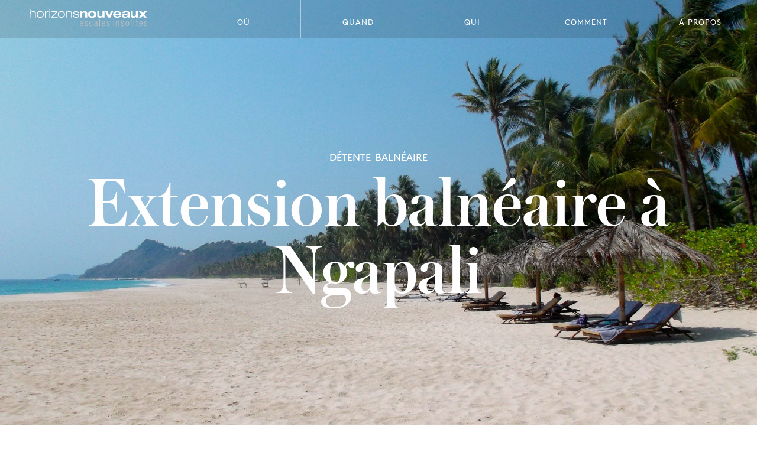

--- FILE ---
content_type: text/html; charset=UTF-8
request_url: https://horizonsnouveaux.swiss/lieux/asie/birmanie/circuits/extension-balneaire-a-ngapali/
body_size: 10721
content:
<!doctype html>
<!--[if IE 8]>         <html class="no-js lt-ie9" lang="fr-FR"> <![endif]-->
<!--[if gt IE 8]><!--> <html class="no-js" lang="fr-FR"> <!--<![endif]-->
  <head>
    <meta charset="UTF-8">
    <meta http-equiv="X-UA-Compatible" content="IE=edge">
    
    <meta name="viewport" content="width=device-width, initial-scale=1.0, maximum-scale=1.0">
    <meta name="MobileOptimized" content="width">
    <meta name="HandheldFriendly" content="true">
    <link rel="stylesheet" href="https://horizonsnouveaux.swiss/wp-content/themes/horizons_nouveaux/dist/site-050568e82a.css">
        <script>
    /* HTML5 Shiv 3.7.2 | @afarkas @jdalton @jon_neal @rem | MIT/GPL2 Licensed */
    !function(a,b){function c(a,b){var c=a.createElement("p"),d=a.getElementsByTagName("head")[0]||a.documentElement;return c.innerHTML="x<style>"+b+"</style>",d.insertBefore(c.lastChild,d.firstChild)}function d(){var a=t.elements;return"string"==typeof a?a.split(" "):a}function e(a,b){var c=t.elements;"string"!=typeof c&&(c=c.join(" ")),"string"!=typeof a&&(a=a.join(" ")),t.elements=c+" "+a,j(b)}function f(a){var b=s[a[q]];return b||(b={},r++,a[q]=r,s[r]=b),b}function g(a,c,d){if(c||(c=b),l)return c.createElement(a);d||(d=f(c));var e;return e=d.cache[a]?d.cache[a].cloneNode():p.test(a)?(d.cache[a]=d.createElem(a)).cloneNode():d.createElem(a),!e.canHaveChildren||o.test(a)||e.tagUrn?e:d.frag.appendChild(e)}function h(a,c){if(a||(a=b),l)return a.createDocumentFragment();c=c||f(a);for(var e=c.frag.cloneNode(),g=0,h=d(),i=h.length;i>g;g++)e.createElement(h[g]);return e}function i(a,b){b.cache||(b.cache={},b.createElem=a.createElement,b.createFrag=a.createDocumentFragment,b.frag=b.createFrag()),a.createElement=function(c){return t.shivMethods?g(c,a,b):b.createElem(c)},a.createDocumentFragment=Function("h,f","return function(){var n=f.cloneNode(),c=n.createElement;h.shivMethods&&("+d().join().replace(/[\w\-:]+/g,function(a){return b.createElem(a),b.frag.createElement(a),'c("'+a+'")'})+");return n}")(t,b.frag)}function j(a){a||(a=b);var d=f(a);return!t.shivCSS||k||d.hasCSS||(d.hasCSS=!!c(a,"article,aside,dialog,figcaption,figure,footer,header,hgroup,main,nav,section{display:block}mark{background:#FF0;color:#000}template{display:none}")),l||i(a,d),a}var k,l,m="3.7.2",n=a.html5||{},o=/^<|^(?:button|map|select|textarea|object|iframe|option|optgroup)$/i,p=/^(?:a|b|code|div|fieldset|h1|h2|h3|h4|h5|h6|i|label|li|ol|p|q|span|strong|style|table|tbody|td|th|tr|ul)$/i,q="_html5shiv",r=0,s={};!function(){try{var a=b.createElement("a");a.innerHTML="<xyz></xyz>",k="hidden"in a,l=1==a.childNodes.length||function(){b.createElement("a");var a=b.createDocumentFragment();return"undefined"==typeof a.cloneNode||"undefined"==typeof a.createDocumentFragment||"undefined"==typeof a.createElement}()}catch(c){k=!0,l=!0}}();var t={elements:n.elements||"abbr article aside audio bdi canvas data datalist details dialog figcaption figure footer header hgroup main mark meter nav output picture progress section summary template time video",version:m,shivCSS:n.shivCSS!==!1,supportsUnknownElements:l,shivMethods:n.shivMethods!==!1,type:"default",shivDocument:j,createElement:g,createDocumentFragment:h,addElements:e};a.html5=t,j(b)}(this,document);
    /*! grunt-grunticon Stylesheet Loader - v2.1.6 | https://github.com/filamentgroup/grunticon | (c) 2015 Scott Jehl, Filament Group, Inc. | MIT license. */
    !function(){function e(e,n,t){"use strict";var o=window.document.createElement("link"),r=n||window.document.getElementsByTagName("script")[0],a=window.document.styleSheets;return o.rel="stylesheet",o.href=e,o.media="only x",r.parentNode.insertBefore(o,r),o.onloadcssdefined=function(e){for(var n,t=0;t<a.length;t++)a[t].href&&a[t].href===o.href&&(n=!0);n?e():setTimeout(function(){o.onloadcssdefined(e)})},o.onloadcssdefined(function(){o.media=t||"all"}),o}function n(e,n){e.onload=function(){e.onload=null,n&&n.call(e)},"isApplicationInstalled"in navigator&&"onloadcssdefined"in e&&e.onloadcssdefined(n)}!function(t){var o=function(r,a){"use strict";if(r&&3===r.length){var i=t.navigator,c=t.document,s=t.Image,d=!(!c.createElementNS||!c.createElementNS("http://www.w3.org/2000/svg","svg").createSVGRect||!c.implementation.hasFeature("http://www.w3.org/TR/SVG11/feature#Image","1.1")||t.opera&&-1===i.userAgent.indexOf("Chrome")||-1!==i.userAgent.indexOf("Series40")),l=new s;l.onerror=function(){o.method="png",o.href=r[2],e(r[2])},l.onload=function(){var t=1===l.width&&1===l.height,i=r[t&&d?0:t?1:2];t&&d?o.method="svg":t?o.method="datapng":o.method="png",o.href=i,n(e(i),a)},l.src="[data-uri]",c.documentElement.className+=" grunticon"}};o.loadCSS=e,o.onloadCSS=n,t.grunticon=o}(this),function(e,n){"use strict";var t=n.document,o="grunticon:",r=function(e){if(t.attachEvent?"complete"===t.readyState:"loading"!==t.readyState)e();else{var n=!1;t.addEventListener("readystatechange",function(){n||(n=!0,e())},!1)}},a=function(e){return n.document.querySelector('link[href$="'+e+'"]')},i=function(e){var n,t,r,a,i,c,s={};if(n=e.sheet,!n)return s;t=n.cssRules?n.cssRules:n.rules;for(var d=0;d<t.length;d++)r=t[d].cssText,a=o+t[d].selectorText,i=r.split(");")[0].match(/US\-ASCII\,([^"']+)/),i&&i[1]&&(c=decodeURIComponent(i[1]),s[a]=c);return s},c=function(e){var n,r,a,i;a="data-grunticon-embed";for(var c in e){i=c.slice(o.length);try{n=t.querySelectorAll(i)}catch(s){continue}r=[];for(var d=0;d<n.length;d++)null!==n[d].getAttribute(a)&&r.push(n[d]);if(r.length)for(d=0;d<r.length;d++)r[d].innerHTML=e[c],r[d].style.backgroundImage="none",r[d].removeAttribute(a)}return r},s=function(n){"svg"===e.method&&r(function(){c(i(a(e.href))),"function"==typeof n&&n()})};e.embedIcons=c,e.getCSS=a,e.getIcons=i,e.ready=r,e.svgLoadedCallback=s,e.embedSVG=s}(grunticon,this)}();

    grunticon(["https://horizonsnouveaux.swiss/wp-content/themes/horizons_nouveaux/dist/svg/icons.data.svg.css", "https://horizonsnouveaux.swiss/wp-content/themes/horizons_nouveaux/dist/svg/icons.data.png.css", "https://horizonsnouveaux.swiss/wp-content/themes/horizons_nouveaux/dist/svg/icons.fallback.css"], grunticon.svgLoadedCallback);

    // Replace no-js with js directly.
    document.documentElement.className = document.documentElement.className.replace(/\bno-js\b/,'') + ' js';
    </script>
    <script src="https://horizonsnouveaux.swiss/wp-content/themes/horizons_nouveaux/dist/vendors/picturefill-1d343d8273.min.js"></script>
    <meta name='robots' content='index, follow, max-image-preview:large, max-snippet:-1, max-video-preview:-1' />

	<!-- This site is optimized with the Yoast SEO plugin v26.6 - https://yoast.com/wordpress/plugins/seo/ -->
	<title>Extension balnéaire à Ngapali - Horizons Nouveaux</title>
	<link rel="canonical" href="https://horizonsnouveaux.swiss/lieux/asie/birmanie/circuits/extension-balneaire-a-ngapali/" />
	<meta property="og:locale" content="fr_FR" />
	<meta property="og:type" content="article" />
	<meta property="og:title" content="Extension balnéaire à Ngapali - Horizons Nouveaux" />
	<meta property="og:url" content="https://horizonsnouveaux.swiss/lieux/asie/birmanie/circuits/extension-balneaire-a-ngapali/" />
	<meta property="og:site_name" content="Horizons Nouveaux" />
	<meta property="article:modified_time" content="2016-12-16T15:42:38+00:00" />
	<meta property="og:image" content="https://horizonsnouveaux.swiss/wp-content/uploads/2016/11/DSCF3228-e1479911761953.jpg" />
	<meta property="og:image:width" content="2048" />
	<meta property="og:image:height" content="1152" />
	<meta property="og:image:type" content="image/jpeg" />
	<meta name="twitter:card" content="summary_large_image" />
	<script type="application/ld+json" class="yoast-schema-graph">{"@context":"https://schema.org","@graph":[{"@type":"WebPage","@id":"https://horizonsnouveaux.swiss/lieux/asie/birmanie/circuits/extension-balneaire-a-ngapali/","url":"https://horizonsnouveaux.swiss/lieux/asie/birmanie/circuits/extension-balneaire-a-ngapali/","name":"Extension balnéaire à Ngapali - Horizons Nouveaux","isPartOf":{"@id":"https://horizonsnouveaux.swiss/#website"},"primaryImageOfPage":{"@id":"https://horizonsnouveaux.swiss/lieux/asie/birmanie/circuits/extension-balneaire-a-ngapali/#primaryimage"},"image":{"@id":"https://horizonsnouveaux.swiss/lieux/asie/birmanie/circuits/extension-balneaire-a-ngapali/#primaryimage"},"thumbnailUrl":"https://horizonsnouveaux.swiss/wp-content/uploads/2016/11/DSCF3228-e1479911761953.jpg","datePublished":"2016-11-23T14:27:14+00:00","dateModified":"2016-12-16T15:42:38+00:00","breadcrumb":{"@id":"https://horizonsnouveaux.swiss/lieux/asie/birmanie/circuits/extension-balneaire-a-ngapali/#breadcrumb"},"inLanguage":"fr-FR","potentialAction":[{"@type":"ReadAction","target":["https://horizonsnouveaux.swiss/lieux/asie/birmanie/circuits/extension-balneaire-a-ngapali/"]}]},{"@type":"ImageObject","inLanguage":"fr-FR","@id":"https://horizonsnouveaux.swiss/lieux/asie/birmanie/circuits/extension-balneaire-a-ngapali/#primaryimage","url":"https://horizonsnouveaux.swiss/wp-content/uploads/2016/11/DSCF3228-e1479911761953.jpg","contentUrl":"https://horizonsnouveaux.swiss/wp-content/uploads/2016/11/DSCF3228-e1479911761953.jpg","width":2048,"height":1152,"caption":"© PZ"},{"@type":"BreadcrumbList","@id":"https://horizonsnouveaux.swiss/lieux/asie/birmanie/circuits/extension-balneaire-a-ngapali/#breadcrumb","itemListElement":[{"@type":"ListItem","position":1,"name":"Accueil","item":"https://horizonsnouveaux.swiss/"},{"@type":"ListItem","position":2,"name":"Circuits","item":"https://horizonsnouveaux.swiss/lieux/%continent%/%pays%/circuits/"},{"@type":"ListItem","position":3,"name":"Voyage Sur Mesure Asie","item":"https://horizonsnouveaux.swiss/lieux/asie/"},{"@type":"ListItem","position":4,"name":"Birmanie","item":"https://horizonsnouveaux.swiss/?post_type=pays&p=427"},{"@type":"ListItem","position":5,"name":"Extension balnéaire à Ngapali"}]},{"@type":"WebSite","@id":"https://horizonsnouveaux.swiss/#website","url":"https://horizonsnouveaux.swiss/","name":"Horizons Nouveaux","description":"","potentialAction":[{"@type":"SearchAction","target":{"@type":"EntryPoint","urlTemplate":"https://horizonsnouveaux.swiss/?s={search_term_string}"},"query-input":{"@type":"PropertyValueSpecification","valueRequired":true,"valueName":"search_term_string"}}],"inLanguage":"fr-FR"}]}</script>
	<!-- / Yoast SEO plugin. -->


<link rel="alternate" title="oEmbed (JSON)" type="application/json+oembed" href="https://horizonsnouveaux.swiss/wp-json/oembed/1.0/embed?url=https%3A%2F%2Fhorizonsnouveaux.swiss%2Flieux%2Fasie%2Fbirmanie%2Fcircuits%2Fextension-balneaire-a-ngapali%2F" />
<link rel="alternate" title="oEmbed (XML)" type="text/xml+oembed" href="https://horizonsnouveaux.swiss/wp-json/oembed/1.0/embed?url=https%3A%2F%2Fhorizonsnouveaux.swiss%2Flieux%2Fasie%2Fbirmanie%2Fcircuits%2Fextension-balneaire-a-ngapali%2F&#038;format=xml" />
<style id='wp-img-auto-sizes-contain-inline-css' type='text/css'>
img:is([sizes=auto i],[sizes^="auto," i]){contain-intrinsic-size:3000px 1500px}
/*# sourceURL=wp-img-auto-sizes-contain-inline-css */
</style>
<style id='wp-block-library-inline-css' type='text/css'>
:root{--wp-block-synced-color:#7a00df;--wp-block-synced-color--rgb:122,0,223;--wp-bound-block-color:var(--wp-block-synced-color);--wp-editor-canvas-background:#ddd;--wp-admin-theme-color:#007cba;--wp-admin-theme-color--rgb:0,124,186;--wp-admin-theme-color-darker-10:#006ba1;--wp-admin-theme-color-darker-10--rgb:0,107,160.5;--wp-admin-theme-color-darker-20:#005a87;--wp-admin-theme-color-darker-20--rgb:0,90,135;--wp-admin-border-width-focus:2px}@media (min-resolution:192dpi){:root{--wp-admin-border-width-focus:1.5px}}.wp-element-button{cursor:pointer}:root .has-very-light-gray-background-color{background-color:#eee}:root .has-very-dark-gray-background-color{background-color:#313131}:root .has-very-light-gray-color{color:#eee}:root .has-very-dark-gray-color{color:#313131}:root .has-vivid-green-cyan-to-vivid-cyan-blue-gradient-background{background:linear-gradient(135deg,#00d084,#0693e3)}:root .has-purple-crush-gradient-background{background:linear-gradient(135deg,#34e2e4,#4721fb 50%,#ab1dfe)}:root .has-hazy-dawn-gradient-background{background:linear-gradient(135deg,#faaca8,#dad0ec)}:root .has-subdued-olive-gradient-background{background:linear-gradient(135deg,#fafae1,#67a671)}:root .has-atomic-cream-gradient-background{background:linear-gradient(135deg,#fdd79a,#004a59)}:root .has-nightshade-gradient-background{background:linear-gradient(135deg,#330968,#31cdcf)}:root .has-midnight-gradient-background{background:linear-gradient(135deg,#020381,#2874fc)}:root{--wp--preset--font-size--normal:16px;--wp--preset--font-size--huge:42px}.has-regular-font-size{font-size:1em}.has-larger-font-size{font-size:2.625em}.has-normal-font-size{font-size:var(--wp--preset--font-size--normal)}.has-huge-font-size{font-size:var(--wp--preset--font-size--huge)}.has-text-align-center{text-align:center}.has-text-align-left{text-align:left}.has-text-align-right{text-align:right}.has-fit-text{white-space:nowrap!important}#end-resizable-editor-section{display:none}.aligncenter{clear:both}.items-justified-left{justify-content:flex-start}.items-justified-center{justify-content:center}.items-justified-right{justify-content:flex-end}.items-justified-space-between{justify-content:space-between}.screen-reader-text{border:0;clip-path:inset(50%);height:1px;margin:-1px;overflow:hidden;padding:0;position:absolute;width:1px;word-wrap:normal!important}.screen-reader-text:focus{background-color:#ddd;clip-path:none;color:#444;display:block;font-size:1em;height:auto;left:5px;line-height:normal;padding:15px 23px 14px;text-decoration:none;top:5px;width:auto;z-index:100000}html :where(.has-border-color){border-style:solid}html :where([style*=border-top-color]){border-top-style:solid}html :where([style*=border-right-color]){border-right-style:solid}html :where([style*=border-bottom-color]){border-bottom-style:solid}html :where([style*=border-left-color]){border-left-style:solid}html :where([style*=border-width]){border-style:solid}html :where([style*=border-top-width]){border-top-style:solid}html :where([style*=border-right-width]){border-right-style:solid}html :where([style*=border-bottom-width]){border-bottom-style:solid}html :where([style*=border-left-width]){border-left-style:solid}html :where(img[class*=wp-image-]){height:auto;max-width:100%}:where(figure){margin:0 0 1em}html :where(.is-position-sticky){--wp-admin--admin-bar--position-offset:var(--wp-admin--admin-bar--height,0px)}@media screen and (max-width:600px){html :where(.is-position-sticky){--wp-admin--admin-bar--position-offset:0px}}
/*wp_block_styles_on_demand_placeholder:694b5abc27324*/
/*# sourceURL=wp-block-library-inline-css */
</style>
<style id='classic-theme-styles-inline-css' type='text/css'>
/*! This file is auto-generated */
.wp-block-button__link{color:#fff;background-color:#32373c;border-radius:9999px;box-shadow:none;text-decoration:none;padding:calc(.667em + 2px) calc(1.333em + 2px);font-size:1.125em}.wp-block-file__button{background:#32373c;color:#fff;text-decoration:none}
/*# sourceURL=/wp-includes/css/classic-themes.min.css */
</style>
<link rel='stylesheet' id='mc4wp-form-themes-css' href='https://horizonsnouveaux.swiss/wp-content/plugins/mailchimp-for-wp/assets/css/form-themes.css?ver=4.10.9' type='text/css' media='all' />
<link rel="https://api.w.org/" href="https://horizonsnouveaux.swiss/wp-json/" /><link rel="icon" href="https://horizonsnouveaux.swiss/wp-content/uploads/2025/05/cropped-HN_Favicon-32x32.png" sizes="32x32" />
<link rel="icon" href="https://horizonsnouveaux.swiss/wp-content/uploads/2025/05/cropped-HN_Favicon-192x192.png" sizes="192x192" />
<link rel="apple-touch-icon" href="https://horizonsnouveaux.swiss/wp-content/uploads/2025/05/cropped-HN_Favicon-180x180.png" />
<meta name="msapplication-TileImage" content="https://horizonsnouveaux.swiss/wp-content/uploads/2025/05/cropped-HN_Favicon-270x270.png" />
        <!--[if lt IE 9]>
      <script src="https://horizonsnouveaux.swiss/wp-content/themes/horizons_nouveaux/dist/vendors/respond-87c090d540.matchmedia.addListener.min.js"></script>
      <script src="https://horizonsnouveaux.swiss/wp-content/themes/horizons_nouveaux/dist/vendors/es5-shim-9df24faab7.min.js"></script>
      <script src="https://horizonsnouveaux.swiss/wp-content/themes/horizons_nouveaux/dist/vendors/es5-sham-e66af4880c.min.js"></script>
    <![endif]-->
  </head>
    <body class="wp-singular circuit-template-default single single-circuit postid-8790 wp-theme-horizons_nouveaux">
    <!--[if lt IE 10]>
        <p class="browserupgrade">You are using an <strong>outdated</strong> browser. Please <a href="http://browsehappy.com/">upgrade your browser</a> to improve your experience.</p>
    <![endif]-->
        <script>
    (function(i,s,o,g,r,a,m){i['GoogleAnalyticsObject']=r;i[r]=i[r]||function(){
    (i[r].q=i[r].q||[]).push(arguments)},i[r].l=1*new Date();a=s.createElement(o),
    m=s.getElementsByTagName(o)[0];a.async=1;a.src=g;m.parentNode.insertBefore(a,m)
    })(window,document,'script','//www.google-analytics.com/analytics.js','ga');

    ga('create', 'UA-22417440-1', 'auto');
        ga('send', 'pageview');
    </script>
    
    <div class="site-wrapper">

      <div class="site-wrapper__mask"></div>

      <div class="site-header" role="banner">
        <header class="site-header__logo">
          <h2>
            <a href="https://horizonsnouveaux.swiss/">
              <span class="hidden">Horizons Nouveaux</span>
              <img src="https://horizonsnouveaux.swiss/wp-content/themes/horizons_nouveaux/assets/images/svg/logo.svg" alt="Horizons Nouveaux">
            </a>
          </h2>
        </header>
        <nav class="no-print site-header__nav" role="navigation" aria-label="Navigation principale">
          <ul class="menu">
<li class="menu__item has-children menu1"><a href="https://horizonsnouveaux.swiss/lieux/">Où</a><div class="menu__submenu submenu"><div class="submenu__wrapper"><div class="submenu__left"><a href="https://horizonsnouveaux.swiss/lieux/amerique-latine/chili/"><img class="submenu__image" src="https://horizonsnouveaux.swiss/wp-content/uploads/2017/08/Chile_2016_580-610x524.jpg" alt=""><div class="submenu__image-caption">Chili</div></a></div><div class="submenu__right"><button type="button" class="submenu__close icon-close">Fermer le menu</button><div class="submenu__header"><div class="submenu__title"><a href="https://horizonsnouveaux.swiss/lieux/">Où</a></div><div class="submenu__subtitle">Votre voyage commence ici</div></div><div class="submenu__image-wrapper"><a href="https://horizonsnouveaux.swiss/lieux/amerique-latine/chili/"><img class="submenu__image" src="https://horizonsnouveaux.swiss/wp-content/uploads/2017/08/Chile_2016_580-610x524.jpg" alt=""><div class="submenu__image-caption">Chili</div></a></div><ul><li><a href="https://horizonsnouveaux.swiss/lieux/afrique/">Afrique</a></li><li><a href="https://horizonsnouveaux.swiss/lieux/amerique-latine/">Amérique du Sud</a></li><li><a href="https://horizonsnouveaux.swiss/lieux/asie/">Asie</a></li><li><a href="https://horizonsnouveaux.swiss/lieux/europe/">Europe</a></li><li><a href="https://horizonsnouveaux.swiss/lieux/moyen-orient/">Moyen-Orient</a></li><li><a href="https://horizonsnouveaux.swiss/lieux/oceanie/">Océanie</a></li><li><a href="https://horizonsnouveaux.swiss/lieux/les-poles/">Les Pôles</a></li></ul></div></div></div></li><li class="menu__item has-children menu2"><a href="https://horizonsnouveaux.swiss/quand/">Quand</a><div class="menu__submenu submenu"><div class="submenu__wrapper"><div class="submenu__left"><a href="https://horizonsnouveaux.swiss/lieux/afrique/botswana/"><img class="submenu__image" src="https://horizonsnouveaux.swiss/wp-content/uploads/2016/05/sancamp_b-610x524.jpg" alt=""><div class="submenu__image-caption">Voyage Sur Mesure Botswana</div></a></div><div class="submenu__right"><button type="button" class="submenu__close icon-close">Fermer le menu</button><div class="submenu__header"><div class="submenu__title"><a href="https://horizonsnouveaux.swiss/quand/">Quand</a></div></div><div class="submenu__image-wrapper"><a href="https://horizonsnouveaux.swiss/lieux/afrique/botswana/"><img class="submenu__image" src="https://horizonsnouveaux.swiss/wp-content/uploads/2016/05/sancamp_b-610x524.jpg" alt=""><div class="submenu__image-caption">Voyage Sur Mesure Botswana</div></a></div><ul><li><a href="https://horizonsnouveaux.swiss/quand/janvier/">Janvier</a></li><li><a href="https://horizonsnouveaux.swiss/quand/fevrier/">Février</a></li><li><a href="https://horizonsnouveaux.swiss/quand/mars/">Mars</a></li><li><a href="https://horizonsnouveaux.swiss/quand/avril/">Avril</a></li><li><a href="https://horizonsnouveaux.swiss/quand/mai/">Mai</a></li><li><a href="https://horizonsnouveaux.swiss/quand/juin/">Juin</a></li><li><a href="https://horizonsnouveaux.swiss/quand/juillet/">Juillet</a></li><li><a href="https://horizonsnouveaux.swiss/quand/aout/">Août</a></li><li><a href="https://horizonsnouveaux.swiss/quand/septembre/">Septembre</a></li><li><a href="https://horizonsnouveaux.swiss/quand/octobre/">Octobre</a></li><li><a href="https://horizonsnouveaux.swiss/quand/novembre/">Novembre</a></li><li><a href="https://horizonsnouveaux.swiss/quand/decembre/">Décembre</a></li></ul></div></div></div></li><li class="menu__item menu3"><a href="https://horizonsnouveaux.swiss/qui/">Qui</a></li><li class="menu__item has-children menu4"><a href="https://horizonsnouveaux.swiss/collections/">Comment</a><div class="menu__submenu submenu"><div class="submenu__wrapper"><div class="submenu__left"><a href="https://horizonsnouveaux.swiss/lieux/asie/mongolie/"><img class="submenu__image" src="https://horizonsnouveaux.swiss/wp-content/uploads/2016/09/Mongolia_2013_453-610x524.jpg" alt=""><div class="submenu__image-caption">Voyage Sur Mesure Mongolie</div></a></div><div class="submenu__right"><button type="button" class="submenu__close icon-close">Fermer le menu</button><div class="submenu__header"><div class="submenu__title"><a href="https://horizonsnouveaux.swiss/collections/">Comment</a></div><div class="submenu__subtitle">Sélections par thématiques</div></div><div class="submenu__image-wrapper"><a href="https://horizonsnouveaux.swiss/lieux/asie/mongolie/"><img class="submenu__image" src="https://horizonsnouveaux.swiss/wp-content/uploads/2016/09/Mongolia_2013_453-610x524.jpg" alt=""><div class="submenu__image-caption">Voyage Sur Mesure Mongolie</div></a></div><ul><li><a href="https://horizonsnouveaux.swiss/collections/spa-ayurveda/">ayurveda – yoga – traditions</a></li><li><a href="https://horizonsnouveaux.swiss/collections/decouvertes/">Découvertes</a></li><li><a href="https://horizonsnouveaux.swiss/collections/nature/">Nature</a></li><li><a href="https://horizonsnouveaux.swiss/collections/safaris/">Un Safari en Afrique</a></li><li><a href="https://horizonsnouveaux.swiss/collections/trekkings/">Trekkings</a></li><li><a href="https://horizonsnouveaux.swiss/collections/croisieres/">Croisières</a></li><li><a href="https://horizonsnouveaux.swiss/collections/voyages-en-famille/">En famille</a></li><li><a href="https://horizonsnouveaux.swiss/collections/sejours-balneaires/">Balnéaire</a></li><li><a href="https://horizonsnouveaux.swiss/collections/villas-a-louer/">Villas à louer</a></li><li><a href="https://horizonsnouveaux.swiss/collections/aman/">Āman</a></li><li><a href="https://horizonsnouveaux.swiss/collections/relais-chateaux/">Relais &#038; Châteaux</a></li></ul></div></div></div></li><li class="menu__item has-children menu5"><a href="https://horizonsnouveaux.swiss/a-propos/">A propos</a><div class="menu__submenu submenu"><div class="submenu__wrapper"><div class="submenu__left"><a href="https://horizonsnouveaux.swiss/lieux/asie/bhoutan/"><img class="submenu__image" src="https://horizonsnouveaux.swiss/wp-content/uploads/2016/05/Bhutan_2011_098-e1464696946331-610x524.jpg" alt="où partir en juin, vacances, destinations, soleil, voyage, plage, climat, météo, été, tourisme, aventure, découverte, nature, culture, escapade, séjour, exotique, randonnée, détente, exploration, paysages, activités, loisirs, chaleur, tropical, farniente, luxe, Seychelles, archipel, régions, mesure, exploration,"><div class="submenu__image-caption">Voyage sur mesure Bhoutan</div></a></div><div class="submenu__right"><button type="button" class="submenu__close icon-close">Fermer le menu</button><div class="submenu__header"><div class="submenu__title"><a href="https://horizonsnouveaux.swiss/a-propos/">A propos</a></div></div><div class="submenu__image-wrapper"><a href="https://horizonsnouveaux.swiss/lieux/asie/bhoutan/"><img class="submenu__image" src="https://horizonsnouveaux.swiss/wp-content/uploads/2016/05/Bhutan_2011_098-e1464696946331-610x524.jpg" alt="où partir en juin, vacances, destinations, soleil, voyage, plage, climat, météo, été, tourisme, aventure, découverte, nature, culture, escapade, séjour, exotique, randonnée, détente, exploration, paysages, activités, loisirs, chaleur, tropical, farniente, luxe, Seychelles, archipel, régions, mesure, exploration,"><div class="submenu__image-caption">Voyage sur mesure Bhoutan</div></a></div><ul><li><a href="https://horizonsnouveaux.swiss/a-propos/equipe/">L'équipe</a></li><li><a href="https://horizonsnouveaux.swiss/a-propos/questions-frequentes/">A nos «Nouveaux Amis Voyageurs»</a></li><li><a href="https://horizonsnouveaux.swiss/magazines/">Magazines</a></li><li><a href="https://horizonsnouveaux.swiss/newsletter/">Newsletter</a></li><li><a href="https://horizonsnouveaux.swiss/a-propos/confidentialite/">Confidentialité</a></li><li><a href="https://horizonsnouveaux.swiss/garantie/">Garantie</a></li><li><a href="https://horizonsnouveaux.swiss/a-propos/contact/">Contact</a></li></ul></div></div></div></li></ul>
        </nav>
                <a class="site-header__toggle menu-toggle hamburger hamburger--rotate"
          aria-label="Menu" role="button" aria-controls="navigation"
          data-target=".site-header__nav" data-menu-toggle>
          <div class="hamburger-box">
          <div class="hamburger-inner"></div>
          </div>
        </a>
      </div> <!-- end .site-header -->

      <main class="site-content" role="main">
<div class="site-content__main">
  
    <div class="header">
            <div class="header__image-wrapper">
            <div class="header__image">
              <img src="https://horizonsnouveaux.swiss/wp-content/uploads/2016/11/DSCF3228-e1479911761953-400x240.jpg" srcset="https://horizonsnouveaux.swiss/wp-content/uploads/2016/11/DSCF3228-e1479911761953-400x240.jpg 400w, https://horizonsnouveaux.swiss/wp-content/uploads/2016/11/DSCF3228-e1479911761953-1024x614.jpg 1024w, https://horizonsnouveaux.swiss/wp-content/uploads/2016/11/DSCF3228-e1479911761953-1920x1152.jpg 1920w" data-sizes="100vw" alt="" data-object-fit="cover"/>
            </div>
          </div>
            <script>window.picturefill();</script>
  <div class="header__container">
    <div class="header__inner">
      <div class="header__headline">détente balnéaire</div><h1 class="header__title">Extension balnéaire à Ngapali</h1>    </div>
  </div>
</div>

    <nav class="breadcrumb breadcrumb--white" data-visibility="mobile--hidden"><div class="container"><ol vocab="http://schema.org/" typeof="BreadcrumbList"><li property="itemListElement" typeof="ListItem"><a property="item" typeof="WebPage" href="https://horizonsnouveaux.swiss/lieux/"><span property="name">lieux</span></a><meta property="position" content="1"></li><li property="itemListElement" typeof="ListItem"><a property="item" typeof="WebPage" href="https://horizonsnouveaux.swiss/lieux/asie/"><span property="name">Voyage Sur Mesure Asie</span></a><meta property="position" content="2"></li><li property="itemListElement" typeof="ListItem"><a property="item" typeof="WebPage" href="https://horizonsnouveaux.swiss/?post_type=pays&p=427"><span property="name">Birmanie</span></a><meta property="position" content="3"></li><li property="itemListElement" typeof="ListItem"><a property="item" typeof="WebPage" href="https://horizonsnouveaux.swiss/?post_type=pays&p=427circuits/"><span property="name">circuits</span></a><meta property="position" content="4"></li><li>Extension balnéaire à Ngapali</li></ol></div></nav>
    
<section class="section section--text">
  <div class="container">
    <h2 class="title title--decoration title--small">Extension de 5 jours / 4 nuits au départ de Yangon, Bagan ou le Lac Inle</h2>                  
                    <div class="text text--1col text--large">
            <div class="text__col1 full-width grid-last grid-suffix-1of6 grid-prefix-1of6">
              <p><em>Les plages de Ngapali sont les plus connues des plages de Birmanie. Adossée à une rangée de palmiers qui s’agitent dans le vent, nichée entre plusieurs criques du golfe du Bengale, la plage, bordée d’une belle végétation tropicale, met merveilleusement en valeur ses eaux cristallines et son sable immaculé.</em></p>
            </div>
          </div>

        
              
          <div class="text text--2col">
            <div class="grid-desktop--1of2 text__col1">
              <p>C’est l’endroit idéal pour venir se reposer des rigueurs du voyage et pour faire de belles et longues promenades sur la plage. Notre coup de cœur, <strong><em>l’Amara Ocean Resort</em></strong>, installé au cœur d’une splendide palmeraie et situé dans une baie isolée tranquille, a été conçu avec beaucoup de goût et privilégie luxe, élégance et simplicité.</p>
            </div>
            <div class="grid-desktop--1of2 grid-last text__col2">
              <p>Bois de teck, pierre et son magnifique cadre naturel font de cet établissement l’adresse parfaite pour vous détendre en bord de mer.</p>
            </div>
          </div>

        
            </div>
</section>

<section class="section section--text section--grey">
  <div class="container">
    <h2 class="title title--decoration title--small">L'itinéraire de 5 jours en bref</h2>                  
                    <div class="text text--1col ">
            <div class="text__col1 full-width ">
              <p style="text-align: center"><em>Yangon/Bagan/Heho &#8211; Thandwe &#8211; Ngapali &#8211; Yangon</em></p>
            </div>
          </div>

        
            </div>
</section>
<div class="image">
  <ul class="bxslider" data-slideshow data-auto="false" data-mode="fade" data-pager="false" data-controls="true" data-adaptive="true"><li><img src="https://horizonsnouveaux.swiss/wp-content/uploads/2016/11/DSCF3205-e1479911721744-400x240.jpg"
                 srcset="https://horizonsnouveaux.swiss/wp-content/uploads/2016/11/DSCF3205-e1479911721744-400x240.jpg 400w,
                         https://horizonsnouveaux.swiss/wp-content/uploads/2016/11/DSCF3205-e1479911721744-1024x614.jpg 1024w,
                         https://horizonsnouveaux.swiss/wp-content/uploads/2016/11/DSCF3205-e1479911721744-1920x1152.jpg 1920w"
                 sizes="100vw"
                 alt="alt"></li><li><img data-src="https://horizonsnouveaux.swiss/wp-content/uploads/2016/11/DSCF3226-e1479911740881-400x240.jpg"
                 data-srcset="https://horizonsnouveaux.swiss/wp-content/uploads/2016/11/DSCF3226-e1479911740881-400x240.jpg 400w,
                         https://horizonsnouveaux.swiss/wp-content/uploads/2016/11/DSCF3226-e1479911740881-1024x614.jpg 1024w,
                         https://horizonsnouveaux.swiss/wp-content/uploads/2016/11/DSCF3226-e1479911740881-1920x1152.jpg 1920w"
                 sizes="100vw"
                 alt="alt"></li><li><img data-src="https://horizonsnouveaux.swiss/wp-content/uploads/2016/11/DSCF3238-e1479911782849-400x240.jpg"
                 data-srcset="https://horizonsnouveaux.swiss/wp-content/uploads/2016/11/DSCF3238-e1479911782849-400x240.jpg 400w,
                         https://horizonsnouveaux.swiss/wp-content/uploads/2016/11/DSCF3238-e1479911782849-1024x614.jpg 1024w,
                         https://horizonsnouveaux.swiss/wp-content/uploads/2016/11/DSCF3238-e1479911782849-1920x1152.jpg 1920w"
                 sizes="100vw"
                 alt="alt"></li></ul></div>
<section class="section section--grey padding-top--xxl timeline">
  <div class="container">
    <h2 class="title">Votre circuit</h2>

          <div class="timeline__wrapper">
        
          <div class="timeline__event">
            <div class="timeline__event-inner">
              <span class="timeline__event-date">Jour 1</span>
              <h3 class="timeline__event-title">Yangon, Nyaung U (Bagan) ou Heho (lac Inle) - Thandwe – Ngapali</h3>
              <div class="timeline__event-content">
                Envol à destination de Thandwe et transfert pour votre hôtel situé dans une baie tranquille et éloignée de l’agitation de la station balnéaire.<br />
<br />
<br />
              </div>
              <div class="timeline__event-image">
                              </div>
            </div>
          </div>

        
          <div class="timeline__event">
            <div class="timeline__event-inner">
              <span class="timeline__event-date">Jours 2 à 4</span>
              <h3 class="timeline__event-title">Ngpali</h3>
              <div class="timeline__event-content">
                Séjour libre pour profiter du cadre et des commodités de votre hôtel.<br />
<br />
<br />
              </div>
              <div class="timeline__event-image">
                              </div>
            </div>
          </div>

        
          <div class="timeline__event">
            <div class="timeline__event-inner">
              <span class="timeline__event-date">Jour 5</span>
              <h3 class="timeline__event-title">Ngapali – Yangon</h3>
              <div class="timeline__event-content">
                Derniers instants pour profiter de la plage, puis vol pour Yangon et temps libre dans la ville avec une chambre à disposition. Selon votre horaire de départ, transfert à l'aéroport et vol de retour en Europe.              </div>
              <div class="timeline__event-image">
                              </div>
            </div>
          </div>

              </div>
    
  </div>
</section>

  </div>
      </main> <!-- end .site-content -->

      <footer class="site-footer" aria-label="Pied de page">
          <div class="site-footer__left">
            <div class="site-footer__logo">
              <img src="https://horizonsnouveaux.swiss/wp-content/themes/horizons_nouveaux/assets/images/svg/logo.svg" alt="Horizons Nouveaux">
            </div>
            <div class="site-footer__contact" data-visibility="desktop--hidden">
              <ul class="clearfix">
  <div class="container">
        <li class="grid-1of2">
      <a href="tel:+41 27 771 71 71" class="button button--white button--full">Téléphone</a>
    </li>
            <li class="grid-1of2 grid-last">
      <a href="mailto:inf&#111;s&#64;&#104;&#111;r&#105;zon&#115;&#110;ouv&#101;&#97;ux.&#115;&#119;i&#115;s" class="button button--white button--full">Email</a>
    </li>
      </div>
</ul>
            </div>
            <div class="site-footer__social-networks">
              <ul class="social-networks">
      <li>
      <a href="https://www.facebook.com/horizonsnouveaux" target="_blank">
        <div class="icon-facebook-icon hide-text">Facebook</div>
      </a>
    </li>
        <li>
      <a href="https://www.instagram.com/horizons_nouveaux/" target="_blank">
        <div class="icon-instagram-icon hide-text">Instagram</div>
      </a>
    </li>
        <li>
      <a href="https://www.youtube.com/channel/UCOaAVW_7yNyE80-bzVhwwbA" target="_blank">
        <div class="icon-youtube-icon hide-text">YouTube</div>
      </a>
    </li>
  </ul>
            </div>
          </div>
          <div class="site-footer__right" data-visibility="mobile--hidden">
            <nav class="no-print" role="navigation" aria-label="Navigation principale">
  <ul class="nav-footer">
  <li class=" menu1"><a href="https://horizonsnouveaux.swiss/lieux/">Où</a><ul><li><a href="https://horizonsnouveaux.swiss/lieux/afrique/">Afrique</a></li><li><a href="https://horizonsnouveaux.swiss/lieux/amerique-latine/">Amérique du Sud</a></li><li><a href="https://horizonsnouveaux.swiss/lieux/asie/">Asie</a></li><li><a href="https://horizonsnouveaux.swiss/lieux/europe/">Europe</a></li><li><a href="https://horizonsnouveaux.swiss/lieux/moyen-orient/">Moyen-Orient</a></li><li><a href="https://horizonsnouveaux.swiss/lieux/oceanie/">Océanie</a></li><li><a href="https://horizonsnouveaux.swiss/lieux/les-poles/">Les Pôles</a></li></ul></li><li class=" menu2"><a href="https://horizonsnouveaux.swiss/quand/">Quand</a><ul><li><a href="https://horizonsnouveaux.swiss/quand/janvier/">Janvier</a></li><li><a href="https://horizonsnouveaux.swiss/quand/fevrier/">Février</a></li><li><a href="https://horizonsnouveaux.swiss/quand/mars/">Mars</a></li><li><a href="https://horizonsnouveaux.swiss/quand/avril/">Avril</a></li><li><a href="https://horizonsnouveaux.swiss/quand/mai/">Mai</a></li><li><a href="https://horizonsnouveaux.swiss/quand/juin/">Juin</a></li><li><a href="https://horizonsnouveaux.swiss/quand/juillet/">Juillet</a></li><li><a href="https://horizonsnouveaux.swiss/quand/aout/">Août</a></li><li><a href="https://horizonsnouveaux.swiss/quand/septembre/">Septembre</a></li><li><a href="https://horizonsnouveaux.swiss/quand/octobre/">Octobre</a></li><li><a href="https://horizonsnouveaux.swiss/quand/novembre/">Novembre</a></li><li><a href="https://horizonsnouveaux.swiss/quand/decembre/">Décembre</a></li></ul></li><li class=" menu3"><a href="https://horizonsnouveaux.swiss/qui/">Qui</a></li><li class=" menu4"><a href="https://horizonsnouveaux.swiss/collections/">Comment</a><ul><li><a href="https://horizonsnouveaux.swiss/collections/spa-ayurveda/">ayurveda – yoga – traditions</a></li><li><a href="https://horizonsnouveaux.swiss/collections/decouvertes/">Découvertes</a></li><li><a href="https://horizonsnouveaux.swiss/collections/nature/">Nature</a></li><li><a href="https://horizonsnouveaux.swiss/collections/safaris/">Un Safari en Afrique</a></li><li><a href="https://horizonsnouveaux.swiss/collections/trekkings/">Trekkings</a></li><li><a href="https://horizonsnouveaux.swiss/collections/croisieres/">Croisières</a></li><li><a href="https://horizonsnouveaux.swiss/collections/voyages-en-famille/">En famille</a></li><li><a href="https://horizonsnouveaux.swiss/collections/sejours-balneaires/">Balnéaire</a></li><li><a href="https://horizonsnouveaux.swiss/collections/villas-a-louer/">Villas à louer</a></li><li><a href="https://horizonsnouveaux.swiss/collections/aman/">Āman</a></li><li><a href="https://horizonsnouveaux.swiss/collections/relais-chateaux/">Relais &#038; Châteaux</a></li></ul></li><li class=" menu5"><a href="https://horizonsnouveaux.swiss/a-propos/">A propos</a><ul><li><a href="https://horizonsnouveaux.swiss/a-propos/equipe/">L'équipe</a></li><li><a href="https://horizonsnouveaux.swiss/a-propos/questions-frequentes/">A nos «Nouveaux Amis Voyageurs»</a></li><li><a href="https://horizonsnouveaux.swiss/magazines/">Magazines</a></li><li><a href="https://horizonsnouveaux.swiss/newsletter/">Newsletter</a></li><li><a href="https://horizonsnouveaux.swiss/a-propos/confidentialite/">Confidentialité</a></li><li><a href="https://horizonsnouveaux.swiss/garantie/">Garantie</a></li><li><a href="https://horizonsnouveaux.swiss/a-propos/contact/">Contact</a></li></ul></li>  </ul>
</nav>
          </div>
          <div class="site-footer__partners">
            <div class="partners">
      <div class="partner">
                    <img src="https://horizonsnouveaux.swiss/wp-content/uploads/2020/12/MEMBERS-BADGE-bw-1-e1631094665537.png" alt="The House Of Beyond">
                </div>
      <div class="partner">
              <a href="https://purelifeexperiences.com/" target="_blank">
                    <img src="https://horizonsnouveaux.swiss/wp-content/uploads/2017/02/pure-member.svg" alt="Pure Member">
                    </a>
          </div>
      <div class="partner">
              <a href="https://www.weareafricatravel.com/" target="_blank">
                    <img src="https://horizonsnouveaux.swiss/wp-content/uploads/2017/02/we-are-africa.svg" alt="We Are Africa">
                    </a>
          </div>
      <div class="partner">
              <a href="https://www.emotionstravelshow.com/" target="_blank">
                    <img src="https://horizonsnouveaux.swiss/wp-content/uploads/2017/02/emotions.svg" alt="Emotions">
                    </a>
          </div>
      <div class="partner">
              <a href="https://remote.la/" target="_blank">
                    <img src="https://horizonsnouveaux.swiss/wp-content/uploads/2019/01/RemoteLA-e1548156369622.png" alt="Remote Latin America">
                    </a>
          </div>
      <div class="partner">
              <a href="https://www.garantiefonds.ch/fr/" target="_blank">
                    <img src="https://horizonsnouveaux.swiss/wp-content/uploads/2017/02/garantie-de-voyage.svg" alt="Garantie de Voyage">
                    </a>
          </div>
  </div>
          </div>
          <div class="site-footer__enigma">
            <a href="http://enigma.swiss" target="_blank">Swiss made by Enigma</a>
          </div>
      </footer>

    </div>

    <div class="message-copy">
      <div class="container">
        <div class="text">Puis-je vous aider?</div>
        <a href="https://horizonsnouveaux.swiss/a-propos/contact/" class="button">Contact</a>
      </div>
    </div>

    <a href="#top" class="scroll-top-button">TOP</a>

    <script type="text/javascript" src="https://horizonsnouveaux.swiss/wp-includes/js/jquery/jquery.min.js?ver=3.7.1" id="jquery-core-js"></script>
<script type="text/javascript" src="https://horizonsnouveaux.swiss/wp-includes/js/jquery/jquery-migrate.min.js?ver=3.4.1" id="jquery-migrate-js"></script>
<script type="speculationrules">
{"prefetch":[{"source":"document","where":{"and":[{"href_matches":"/*"},{"not":{"href_matches":["/wp-*.php","/wp-admin/*","/wp-content/uploads/*","/wp-content/*","/wp-content/plugins/*","/wp-content/themes/horizons_nouveaux/*","/*\\?(.+)"]}},{"not":{"selector_matches":"a[rel~=\"nofollow\"]"}},{"not":{"selector_matches":".no-prefetch, .no-prefetch a"}}]},"eagerness":"conservative"}]}
</script>
    <script src="https://horizonsnouveaux.swiss/wp-content/themes/horizons_nouveaux/dist/vendors/modernizr-b3fa0b437a.js"></script>
        <script>
    // LoadJS from https://github.com/filamentgroup/loadJS
    function loadJS(d,b){var c=window.document.getElementsByTagName("script")[0],a=window.document.createElement("script");a.src=d;a.async=!0;c.parentNode.insertBefore(a,c);b&&"function"===typeof b&&(a.onload=b);return a};
    // Set base url for webpack async loading.
    window.themeUrl = "https://horizonsnouveaux.swiss/wp-content/themes/horizons_nouveaux/";
    loadJS("https://horizonsnouveaux.swiss/wp-content/themes/horizons_nouveaux/dist/boot-aafe44b194.js");
    </script>

    <!-- Development by stimul.ch -->
  </body>
</html>


--- FILE ---
content_type: text/css
request_url: https://horizonsnouveaux.swiss/wp-content/themes/horizons_nouveaux/dist/site-050568e82a.css
body_size: 9734
content:
@charset "UTF-8";.text-white{color:#fff}html{font-family:sans-serif;-ms-text-size-adjust:100%;-webkit-text-size-adjust:100%}body{margin:0}article,aside,details,figcaption,figure,footer,header,hgroup,main,menu,nav,section,summary{display:block}audio,canvas,progress,video{display:inline-block;vertical-align:baseline}audio:not([controls]){display:none;height:0}[hidden],template{display:none}a{background-color:transparent}a:active,a:hover{outline:0}abbr[title]{border-bottom:1px dotted}b,strong{font-weight:700}dfn{font-style:italic}h1{font-size:2em;margin:.67em 0}mark{background:#ff0;color:#000}small{font-size:80%}sub,sup{font-size:75%;line-height:0;position:relative;vertical-align:baseline}sup{top:-.5em}sub{bottom:-.25em}img{border:0}svg:not(:root){overflow:hidden}figure{margin:1em 40px}hr{box-sizing:content-box;height:0}pre{overflow:auto}code,kbd,pre,samp{font-family:monospace,monospace;font-size:1em}button,input,optgroup,select,textarea{color:inherit;font:inherit;margin:0}button{overflow:visible}button,select{text-transform:none}button,html input[type=button],input[type=reset],input[type=submit]{-webkit-appearance:button;cursor:pointer}button[disabled],html input[disabled]{cursor:default}button::-moz-focus-inner,input::-moz-focus-inner{border:0;padding:0}input{line-height:normal}input[type=checkbox],input[type=radio]{box-sizing:border-box;padding:0}input[type=number]::-webkit-inner-spin-button,input[type=number]::-webkit-outer-spin-button{height:auto}input[type=search]{-webkit-appearance:textfield;box-sizing:content-box}input[type=search]::-webkit-search-cancel-button,input[type=search]::-webkit-search-decoration{-webkit-appearance:none}fieldset{border:1px solid silver;margin:0 2px;padding:.35em .625em .75em}legend{border:0;padding:0}textarea{overflow:auto}optgroup{font-weight:700}table{border-collapse:collapse;border-spacing:0}td,th{padding:0}input[type=email],input[type=search],input[type=submit],input[type=text]{border-radius:0;-webkit-appearance:none;-moz-appearance:none;appearance:none}input[type=email],input[type=number],input[type=search],input[type=text],textarea{display:block;padding:8px 16px 9px;border:0;background:#fff;color:#85929e;font-family:Brown;font-weight:700;font-size:14px;line-height:1.5;width:100%}@media (max-width:767px){input[type=email],input[type=number],input[type=search],input[type=text],textarea{padding:3px 16px 4px}}.gfield{position:relative;margin-bottom:20px}.gfield_label{display:block;margin-bottom:5px;text-transform:uppercase;font-size:14px;line-height:1.3;letter-spacing:1px;color:#818181}.gfield_required{display:none}.validation_message{color:#ff2700;font-size:14px}@media (max-width:767px){.validation_message{margin-top:5px}}@media (min-width:768px){.validation_message{position:absolute;top:-2px;right:0}}.validation_message:before{content:"";display:inline-block;position:relative;top:3px;margin-right:10px}.validation_error{color:#ff2700;margin-bottom:20px;line-height:1.5}.gform_fields{display:block;margin:0;padding:0;list-style:none}.gform_fields li{list-style-image:none;list-style-type:none;margin-left:0}.gform_validation_container{display:none}.gform_footer{text-align:center}.gform_footer input[type=submit]{background:transparent;padding:9px 30px 8px;max-width:100%;margin-top:10px;border:2px solid #818181;font-size:14px;letter-spacing:1px}@media (max-width:767px){.gform_footer input[type=submit]{width:100%;padding:4px 10px 5px;font-size:10px}}.gform_footer input[type=submit]:focus,.gform_footer input[type=submit]:hover{background:#818181;color:#fff}html{font-family:Lyon,Arial,Helvetica Neue,Helvetica,sans-serif;font-size:75%;line-height:24px;-webkit-font-smoothing:antialiased;-moz-osx-font-smoothing:grayscale;font-smooth:always}a,a:visited{color:#404040}a:focus,a:hover{color:#000}a:active{color:#404040}p{margin-top:0}.hidden{position:absolute!important;clip:rect(1px 1px 1px 1px);clip:rect(1px,1px,1px,1px);padding:0!important;border:0!important;height:1px!important;width:1px!important;overflow:hidden}.hide-text{overflow:hidden;text-indent:101%;white-space:nowrap}@font-face{font-family:Lyon;src:url(../assets/fonts/LyonText-RegularNo2-Web.eot);src:url(../assets/fonts/LyonText-RegularNo2-Web.eot?#iefix) format("embedded-opentype"),url(../assets/fonts/LyonText-RegularNo2-Web.woff) format("woff"),url(../assets/fonts/LyonText-RegularNo2-Web.woff2) format("woff2");font-weight:400;font-style:normal}@font-face{font-family:Lyon;src:url(../assets/fonts/LyonText-RegularNo2Italic-Web.eot);src:url(../assets/fonts/LyonText-RegularNo2Italic-Web.eot?#iefix) format("embedded-opentype"),url(../assets/fonts/LyonText-RegularNo2Italic-Web.woff) format("woff"),url(../assets/fonts/LyonText-RegularNo2Italic-Web.woff2) format("woff2");font-weight:400;font-style:italic}@font-face{font-family:Lyon;src:url(../assets/fonts/LyonText-Bold-Web.eot);src:url(../assets/fonts/LyonText-Bold-Web.eot?#iefix) format("embedded-opentype"),url(../assets/fonts/LyonText-Bold-Web.woff) format("woff"),url(../assets/fonts/LyonText-Bold-Web.woff2) format("woff2");font-weight:700;font-style:normal}@font-face{font-family:Lyon;src:url(../assets/fonts/LyonText-BoldItalic-Web.eot);src:url(../assets/fonts/LyonText-BoldItalic-Web.eot?#iefix) format("embedded-opentype"),url(../assets/fonts/LyonText-BoldItalic-Web.woff) format("woff"),url(../assets/fonts/LyonText-BoldItalic-Web.woff2) format("woff2");font-weight:700;font-style:italic}@font-face{font-family:Austin;src:url(../assets/fonts/Austin-Medium-Web.eot);src:url(../assets/fonts/Austin-Medium-Web.eot?#iefix) format("embedded-opentype"),url(../assets/fonts/Austin-Medium-Web.woff) format("woff"),url(../assets/fonts/Austin-Medium-Web.woff2) format("woff2");font-weight:400;font-style:normal}@font-face{font-family:Brown;src:url(../assets/fonts/lineto-brown-regular.eot);src:url(../assets/fonts/lineto-brown-regular.eot?#iefix) format("embedded-opentype"),url(../assets/fonts/lineto-brown-regular.woff) format("woff"),url(../assets/fonts/lineto-brown-regular.woff2) format("woff2");font-weight:400;font-style:normal}@media print{.no-print,.noprint{display:none}address.print-only,article.print-only,aside.print-only,blockquote.print-only,center.print-only,dd.print-only,details.print-only,dir.print-only,div.print-only,dl.print-only,dt.print-only,fieldset.print-only,figcaption.print-only,figure.print-only,footer.print-only,form.print-only,frameset.print-only,h1.print-only,h2.print-only,h3.print-only,h4.print-only,h5.print-only,h6.print-only,header.print-only,hgroup.print-only,hr.print-only,isindex.print-only,main.print-only,menu.print-only,nav.print-only,noframes.print-only,noscript.print-only,ol.print-only,p.print-only,pre.print-only,section.print-only,summary.print-only,ul.print-only{display:block}a.print-only,abbr.print-only,acronym.print-only,audio.print-only,b.print-only,basefont.print-only,bdo.print-only,big.print-only,br.print-only,canvas.print-only,cite.print-only,code.print-only,command.print-only,datalist.print-only,dfn.print-only,em.print-only,embed.print-only,font.print-only,i.print-only,img.print-only,input.print-only,kbd.print-only,keygen.print-only,label.print-only,mark.print-only,meter.print-only,output.print-only,progress.print-only,q.print-only,rp.print-only,rt.print-only,ruby.print-only,s.print-only,samp.print-only,select.print-only,small.print-only,span.print-only,strike.print-only,strong.print-only,sub.print-only,sup.print-only,textarea.print-only,time.print-only,tt.print-only,u.print-only,var.print-only,video.print-only,wbr.print-only{display:inline}}.grid-1of2{width:47.46377%;float:left;margin-right:5.07246%}@media (min-width:1020px){.grid-1of2{width:47.90795%;float:left;margin-right:4.1841%}}.grid-1of3{width:100%;float:left;margin-left:0;margin-right:0}@media (min-width:1020px){.grid-1of3{width:30.54393%;float:left;margin-right:4.1841%}}.grid-2of3{width:205.07246%;float:left;margin-right:5.07246%}@media (min-width:1020px){.grid-2of3{width:65.27197%}}@media (min-width:1020px){.grid-1of4,.grid-2of3{float:left;margin-right:4.1841%}.grid-1of4{width:21.86192%}}@media (min-width:1020px){.grid-3of4{width:73.95397%;float:left;margin-right:4.1841%}}@media (min-width:768px) and (max-width:1019px){.grid-tablet--1of2{width:152.53623%;float:left;margin-right:5.07246%}}@media (min-width:1020px){.grid-desktop--1of2{width:47.90795%;float:left;margin-right:4.1841%}}@media (min-width:768px) and (max-width:1019px){.grid-tablet--1of3{width:100%;float:left;margin-left:0;margin-right:0}}@media (min-width:1020px){.grid-desktop--1of3{width:30.54393%;float:left;margin-right:4.1841%}}@media (min-width:1020px){.grid-desktop--2of3{width:65.27197%;float:left;margin-right:4.1841%}}.grid-last{float:right;margin-right:0}@media (max-width:767px){.grid-last--mobile{float:right;margin-right:0}}@media (min-width:768px) and (max-width:1019px){.grid-last--tablet{float:right;margin-right:0}}@media (min-width:1020px){.grid-last--desktop{float:right;margin-right:0}}@media (min-width:1020px){.grid-suffix-1of6{padding-right:17.36402%}}@media (min-width:1020px){.grid-prefix-1of6{padding-left:17.36402%}}@media (min-width:1020px){.grid-suffix-2of6{padding-right:34.72803%}}@media (min-width:1020px){.grid-prefix-2of6{padding-left:34.72803%}}@media (min-width:1020px){.grid-push--2of6{margin-left:34.72803%}}.gallery-1of2{width:47.46377%;float:left}.gallery-1of2:nth-child(odd){margin-right:-100%;clear:both;margin-left:0}.gallery-1of2:nth-child(2n+2){margin-left:52.53623%;margin-right:-100%;clear:none}@media (min-width:1020px){.gallery-1of2{width:47.90795%;float:left}.gallery-1of2:nth-child(odd){margin-right:-100%;clear:both;margin-left:0}.gallery-1of2:nth-child(2n+2){margin-left:52.09205%;margin-right:-100%;clear:none}}@media (min-width:1020px){.gallery-1of3{width:30.54393%;float:left}.gallery-1of3:nth-child(3n+1){margin-right:-100%;clear:both;margin-left:0}.gallery-1of3:nth-child(3n+2){margin-left:34.72803%;margin-right:-100%;clear:none}.gallery-1of3:nth-child(3n+3){margin-left:69.45607%;margin-right:-100%;clear:none}}@media (min-width:1020px){.gallery-desktop--1of3{width:30.54393%;float:left}.gallery-desktop--1of3:nth-child(3n+1){margin-right:-100%;clear:both;margin-left:0}.gallery-desktop--1of3:nth-child(3n+2){margin-left:34.72803%;margin-right:-100%;clear:none}.gallery-desktop--1of3:nth-child(3n+3){margin-left:69.45607%;margin-right:-100%;clear:none}}*,:after,:before{box-sizing:border-box}.container{*zoom:1;max-width:100%;margin:0 22px}.container:after,.container:before{content:"";display:table}.container:after{clear:both}@media (min-width:768px){.container{margin:0 32px}}@media (min-width:1020px){.container{margin:0 32px;max-width:956px;margin-left:auto;margin-right:auto}}.clearfix{overflow:hidden}.pie-clearfix{*zoom:1}.pie-clearfix:after,.pie-clearfix:before{content:"";display:table}.pie-clearfix:after{clear:both}.relative{position:relative}.full-width{width:100%}[data-margin~=top]{margin-top:20px}[data-margin~=top--l]{margin-top:80px}[data-margin~=top--xl]{margin-top:100px}[data-margin~=top--xxl]{margin-top:130px}[data-margin~=bottom]{margin-bottom:20px}[data-margin~=bottom--l]{margin-bottom:80px}[data-margin~=bottom--xl]{margin-bottom:100px}[data-margin~=bottom--xxl]{margin-bottom:130px}.margin-top--l{margin-top:80px}.margin-bottom--l{margin-bottom:80px}.padding-top--xxl{padding-top:40px}@media (min-width:1020px){.padding-top--xxl{padding-top:130px}}.padding-bottom--l{padding-bottom:80px}.padding-bottom--xl{padding-bottom:50px}@media (min-width:1020px){.padding-bottom--xl{padding-bottom:100px}}.padding-bottom--xxl{padding-bottom:130px}@media (min-width:1020px){.mt-desktop--l{margin-top:80px}}[data-visibility~=hidden]{display:none}@media (max-width:767px){[data-visibility~=mobile--hidden]{display:none}}@media (min-width:768px) and (max-width:1019px){[data-visibility~=tablet--hidden]{display:none}}@media (min-width:1020px){[data-visibility~=desktop--hidden]{display:none}}.browserupgrade{padding:20px;background-color:#be0707;color:#fff;text-align:center}.browserupgrade a{color:#fff!important}.site-wrapper{position:relative}.site-wrapper__mask{position:absolute;z-index:900;top:53px;right:0;bottom:0;left:0;background:#000;visibility:hidden;opacity:0;-webkit-transition:visibility .6s cubic-bezier(.455,.03,.515,.955),opacity .6s cubic-bezier(.455,.03,.515,.955);transition:visibility .6s cubic-bezier(.455,.03,.515,.955),opacity .6s cubic-bezier(.455,.03,.515,.955);-webkit-transition-delay:.4s;transition-delay:.4s}@media (min-width:768px){.site-wrapper__mask{top:65px}}.site-wrapper__mask--visible{visibility:visible;opacity:.8;-webkit-transition:visibility .3s cubic-bezier(.455,.03,.515,.955),opacity .3s cubic-bezier(.455,.03,.515,.955);transition:visibility .3s cubic-bezier(.455,.03,.515,.955),opacity .3s cubic-bezier(.455,.03,.515,.955);-webkit-transition-delay:0s;transition-delay:0s}.site-header{display:block;position:absolute;z-index:1000;width:100%;height:53px;border-bottom:1px solid hsla(0,0%,100%,.5);background-color:rgba(0,0,0,.3)}@media (min-width:768px){.site-header{height:65px}}@media (min-width:1020px){.site-header{display:-webkit-box;display:-ms-flexbox;display:flex;background-color:rgba(0,0,0,.12)}}.site-header__featured-page,.site-header__logo,.site-header__nav{display:block}@media (min-width:1020px){.site-header__featured-page,.site-header__logo,.site-header__nav{height:65px}}.site-header__logo{width:25%;min-width:200px;max-width:315px;padding-left:50px}@media (max-width:1019px){.site-header__logo{width:100%;height:51px;max-width:100%;padding-left:20px;line-height:53px}.site-header__logo img{vertical-align:middle}}@media (min-width:768px) and (max-width:1019px){.site-header__logo{height:49px}}.site-header__nav{-webkit-box-flex:1;-ms-flex:1;flex:1;display:none}@media (min-width:1020px){.site-header__nav{display:block!important}}.site-header__featured-page{display:none;font-family:Brown;font-size:12px;text-transform:uppercase;text-align:right}.site-header__featured-page a{padding-left:50px;padding-right:50px;text-decoration:none}@media (min-width:1020px){.site-header__featured-page{display:block;width:25%;min-width:200px;max-width:315px}.site-header__featured-page a{width:auto!important}}.site-header__featured-page .menu__item{display:inline-block}@media (max-width:767px){.site-header h2{margin:0}}.site-footer{background:#000;color:#fff;overflow:hidden;-webkit-transition:opacity .5s,visibility .5s;transition:opacity .5s,visibility .5s}.hide-footer .site-footer{visibility:hidden;opacity:0}@media (min-width:1020px){.site-footer{padding:45px}}@media (min-width:1020px){.site-footer__left{float:left;width:24%}}.site-footer__right{float:right;width:76%}@media (max-width:1019px){.site-footer__logo{*zoom:1;max-width:100%;margin:0 22px;padding-top:30px;padding-bottom:27px}.site-footer__logo:after,.site-footer__logo:before{content:"";display:table}.site-footer__logo:after{clear:both}}@media (max-width:1019px) and (min-width:768px){.site-footer__logo{margin:0 32px}}@media (max-width:1019px) and (min-width:1020px){.site-footer__logo{margin:0 32px;max-width:956px;margin-left:auto;margin-right:auto}}.site-footer__logo img{display:block;width:157px}.site-footer__contact{padding-top:27px;padding-bottom:27px;text-align:center;border-top:1px solid #818181;border-bottom:1px solid #818181;font-size:24px}.site-footer__contact li,.site-footer__contact ul{display:block;margin:0;padding:0}@media (max-width:1019px){.site-footer__social-networks{padding:27px 45px;text-align:center}}.site-footer .menu__item--experience{display:none}.site-footer__enigma{clear:both;font-family:brown,sans-serif}@media (max-width:1019px){.site-footer__enigma{text-align:center;padding:20px}}.site-footer__enigma a{text-decoration:none;color:#fff!important;opacity:.5;-webkit-transition:opacity .2s;transition:opacity .2s}.site-footer__enigma a:focus,.site-footer__enigma a:hover{opacity:1}.site-footer__partners{padding-top:80px;margin-bottom:45px;clear:both}@media (min-width:768px){.site-footer__partners .partners{display:-webkit-box;display:-ms-flexbox;display:flex;-webkit-box-align:center;-ms-flex-align:center;align-items:center;-webkit-box-pack:justify;-ms-flex-pack:justify;justify-content:space-between}}@media (max-width:767px){.site-footer__partners .partners .partner{margin:0 auto 45px;text-align:center}}.nav-footer{font-family:brown;font-size:16px;line-height:1.5em;width:100%}.nav-footer,.nav-footer ul{display:block;margin:0;padding:0}.nav-footer li{list-style:none;margin:0;padding:0}.nav-footer>li{display:inline-block;vertical-align:top;width:20%;margin:0;padding:0 0 0 40px}.nav-footer>li>a{display:block;border-bottom:1px solid #fff;text-transform:uppercase;padding-bottom:10px;margin-bottom:10px}.nav-footer a{display:block;color:#fff;text-decoration:none;border-bottom:1px solid transparent}.nav-footer a:active,.nav-footer a:focus,.nav-footer a:hover,.nav-footer a:visited{color:#fff}.nav-footer a:hover{border-color:#fff}.icon--inline{display:inline-block}.menu{margin:0;padding:0;display:block;table-layout:fixed;width:100%;background-color:#000;border-top:1px solid hsla(0,0%,100%,.5);border-bottom:1px solid hsla(0,0%,100%,.5);*zoom:1}.menu:after,.menu:before{content:"";display:table}.menu:after{clear:both}@media (max-width:1019px){.menu{position:relative}}@media (min-width:1020px){.menu{display:table;height:65px;border-top:0;border-bottom:0;background-color:transparent}}.menu__item{display:block;width:50%;float:left;margin:0;padding:0;list-style:none;border-left:1px solid hsla(0,0%,100%,.5);border-bottom:1px solid hsla(0,0%,100%,.5);height:65px}@media (min-width:1020px){.menu__item:first-child{border-left:0}}@media (max-width:1019px){.menu__item:nth-child(2n){border-right:0}}@media (max-width:1019px){.menu__item:nth-child(odd){border-left:0}}.menu__item:nth-last-child(-n+2){border-bottom:none}@media (min-width:1020px){.menu__item{display:table-cell;width:100%;float:none;border-bottom:0}}.menu__item>a{display:inline-block;position:relative;width:100%;height:65px;text-align:center;border-bottom:0;font-family:Brown;font-size:14px;text-transform:uppercase;text-decoration:none;line-height:65px;letter-spacing:1px;color:#fff}.menu__item>a:active,.menu__item>a:focus,.menu__item>a:hover,.menu__item>a:visited{color:#fff}@media (min-width:1020px){.menu__item>a{font-size:13px}}.menu__item>a:after{content:"";display:block;position:absolute;width:100%;height:0;bottom:0;left:0;background:#f1f1f1;-webkit-transition:height .2s;transition:height .2s}.menu__item>a:hover:after{height:6px}@media (min-width:1020px){.menu__item>a{padding-top:25px;line-height:24px}}.no-js .menu__item:hover .menu__submenu{display:block;position:absolute}.menu__item--open>a:after{height:6px;-webkit-transition-delay:.3s;transition-delay:.3s}.menu__item--open .menu__submenu{display:block;visibility:visible;opacity:1;-webkit-transition-delay:0s;transition-delay:0s}@media (max-width:1019px){.menu__item--open .menu__submenu{overflow-y:scroll}}.menu__submenu{position:absolute;visibility:hidden;opacity:0;-webkit-transition:visibility .3s,opacity .3s;transition:visibility .3s,opacity .3s;-webkit-transition-delay:.3s;transition-delay:.3s}@media (min-width:1020px){.menu__submenu{z-index:1100;top:65px!important;left:50%;margin-left:-512px}}.menu-toggle{position:absolute;display:block;right:0;top:0;padding:30px 20px;border-left:1px solid hsla(0,0%,100%,.5)}@media (min-width:768px){.menu-toggle{padding-top:22px!important;height:65px}}@media (min-width:1020px){.menu-toggle{display:none!important}}.submenu{width:100%;background:#f1f1f1}@media (max-width:1019px){.submenu{top:0;left:0;z-index:1000}}@media (min-width:1020px){.submenu{width:1024px;height:auto!important;margin-top:0!important}}.submenu--open{display:block}.submenu__wrapper{display:table;width:100%}.submenu__left,.submenu__right{vertical-align:top;position:relative}@media (min-width:1020px){.submenu__left,.submenu__right{display:table-cell}}.submenu__left{display:none;border-right:1px solid #b5bdc3;padding:40px 40px 20px}@media (min-width:1020px){.submenu__left{display:table-cell;width:66%}}.submenu__left a{text-decoration:none}.submenu__right{padding:40px 0 0}@media (min-width:1020px){.submenu__right{width:34%;padding:40px 0}}.submenu__image{display:block;width:100%;height:auto;margin:0 0 16px}.submenu__image-wrapper{display:block;padding:20px}@media (min-width:1020px){.submenu__image-wrapper{display:none}}.submenu__image-caption{font-family:Brown;font-size:14px;text-align:center;color:#505050}@media (min-width:1020px){.submenu__image-caption{font-size:20px}}.submenu__close{border:none;background-color:transparent;position:absolute;top:40px;right:20px;-webkit-appearance:none;overflow:hidden;text-indent:101%;white-space:nowrap;text-indent:200%;outline:none}@media (min-width:1020px){.submenu__close{right:40px;-webkit-transition:-webkit-transform .2s cubic-bezier(.455,.03,.515,.955);transition:-webkit-transform .2s cubic-bezier(.455,.03,.515,.955);transition:transform .2s cubic-bezier(.455,.03,.515,.955);transition:transform .2s cubic-bezier(.455,.03,.515,.955),-webkit-transform .2s cubic-bezier(.455,.03,.515,.955)}.submenu__close:hover{-webkit-transform:rotate(90deg);-ms-transform:rotate(90deg);transform:rotate(90deg)}}.submenu__header{padding:0 20px}@media (min-width:1020px){.submenu__header{margin-bottom:85px}}.submenu__title{font-family:Brown;font-size:20px;line-height:1.2em;text-transform:uppercase;margin-bottom:5px}.submenu__title a{text-decoration:none}.submenu__subtitle{font-family:Lyon;font-size:20px;line-height:1.25em;font-style:italic}.submenu ul{display:block;margin:0;padding:0;position:relative;font-family:Brown;font-size:14px;text-transform:uppercase;border-bottom:1px solid #b5bdc3;*zoom:1}.submenu ul:after,.submenu ul:before{content:"";display:table}.submenu ul:after{clear:both}.submenu ul:before{content:"";display:block;position:absolute;left:50%;top:0;margin-left:-1px;width:1px;height:100%;background-color:#b5bdc3}@media (min-width:1020px){.submenu ul{border-bottom:0;font-size:20px}.submenu ul:before{display:none}}.submenu li{display:block;width:50%;float:left;text-align:center}.submenu li:nth-child(2n){border-right:0}.submenu li:nth-child(odd){clear:both}@media (min-width:1020px){.submenu li{width:auto;float:none;text-align:left}.submenu li:last-child a{border:none}}.submenu li a{display:block;margin:0;padding:18px 5px;border-top:1px solid #b5bdc3;text-decoration:none;-webkit-transition:background .3s;transition:background .3s}@media (min-width:1020px){.submenu li a{padding:19px 20px;border-bottom:1px solid #b5bdc3;border-top:0}}.submenu li a:hover{background:#e7e7e7}@-webkit-keyframes fadein-keyframe{0%{opacity:0}to{opacity:1}}@keyframes fadein-keyframe{0%{opacity:0}to{opacity:1}}.header{text-align:center;position:relative;color:#fff;padding-top:65px;padding-bottom:20px;min-height:600px;min-height:100vh;background:#000}.header__image-wrapper{position:absolute;top:0;left:0;right:0;bottom:0}.home .header__image-wrapper{-webkit-animation-duration:1.2s;animation-duration:1.2s;-webkit-animation-name:fadein-keyframe;animation-name:fadein-keyframe;-webkit-animation-fill-mode:forwards;animation-fill-mode:forwards;-webkit-animation-duration:2s;animation-duration:2s}.header__image{position:absolute;height:100%;width:100%;overflow:hidden}.header__image img{width:100%;height:100%;-o-object-fit:cover;object-fit:cover}.header__image:after,.header__image img{display:block;position:absolute;top:0;left:0}.header__image:after{content:"";right:0;bottom:0;background:#000;opacity:.12}.header .bx-viewport,.header .bx-wrapper,.header .bxslider{height:100%!important}.header--404{height:735px}.header--404 .header__inner{width:800px;max-width:100%}.header__container{position:absolute;display:-webkit-box;display:-ms-flexbox;display:flex;-webkit-box-align:center;-ms-flex-align:center;align-items:center;-webkit-box-pack:center;-ms-flex-pack:center;justify-content:center;margin:auto 55px;vertical-align:middle;position:relative;min-height:-webkit-calc(100vh - 65px - 20px);min-height:calc(100vh - 65px - 20px)}@media (min-width:1020px){.header__container{margin:auto 65px}}.header__headline{font-family:Brown;font-size:11px;text-transform:uppercase;word-spacing:2px;margin-bottom:5px;opacity:0;-webkit-animation-duration:1.2s;animation-duration:1.2s;-webkit-animation-name:fadein-keyframe;animation-name:fadein-keyframe;-webkit-animation-fill-mode:forwards;animation-fill-mode:forwards}@media (min-width:1020px){.header__headline{font-size:17px}}.home .header__headline{-webkit-animation-duration:4s;animation-duration:4s;-webkit-animation-delay:.6s;animation-delay:.6s}.header__title{font-family:Austin;font-weight:400;font-size:60px;line-height:1.05em;color:#fff;margin:0;opacity:0;-webkit-animation-duration:1.2s;animation-duration:1.2s;-webkit-animation-name:fadein-keyframe;animation-name:fadein-keyframe;-webkit-animation-fill-mode:forwards;animation-fill-mode:forwards;-webkit-animation-delay:.3s;animation-delay:.3s}@media (min-width:1020px){.header__title{font-size:120px;line-height:.95em}}.home .header__title{-webkit-animation-delay:1.2s;animation-delay:1.2s;-webkit-animation-duration:4s;animation-duration:4s}.header__text{font-family:Austin;font-weight:400;font-size:29px;line-height:1.09em;color:#fff;opacity:0;-webkit-animation-duration:1.2s;animation-duration:1.2s;-webkit-animation-name:fadein-keyframe;animation-name:fadein-keyframe;-webkit-animation-fill-mode:forwards;animation-fill-mode:forwards;-webkit-animation-delay:.3s;animation-delay:.3s}@media (max-width:767px){.header__text br{display:none}}@media (min-width:1020px){.header__text{font-size:70px;line-height:1.17em}}.home .header__text{-webkit-animation-delay:1.2s;animation-delay:1.2s;-webkit-animation-duration:4s;animation-duration:4s}.header .bx-controls .bx-next,.header .bx-controls .bx-prev{display:block;position:absolute;top:50%;top:-webkit-calc((100vh - 65px) * .5 + 65px);top:calc((100vh - 65px) * .5 + 65px);margin-top:-30px}.breadcrumb{text-align:center;font-family:Brown;font-size:16px;text-transform:uppercase;color:#4b4c4d}.breadcrumb a{text-decoration:none;color:#85929e}.breadcrumb a:visited{color:#85929e}.breadcrumb a:focus,.breadcrumb a:hover{color:#4b4c4d}.breadcrumb a:active{color:#85929e}.breadcrumb--grey{background:#e7e7e7}.breadcrumb--black{background:#000}.breadcrumb ol{display:inline-block;margin:0;padding:10px 50px;background:#fff}.breadcrumb li{display:inline-block;margin:0;padding:0;letter-spacing:1px}.breadcrumb li:after{content:"";display:inline-block;margin:0 26px;width:7px;height:10px;background-image:url("data:image/svg+xml;charset=US-ASCII,%3C%3Fxml%20version%3D%221.0%22%20encoding%3D%22UTF-8%22%20standalone%3D%22no%22%3F%3E%3Csvg%20width%3D%227px%22%20height%3D%2210px%22%20viewBox%3D%220%200%207%2010%22%20version%3D%221.1%22%20xmlns%3D%22http%3A%2F%2Fwww.w3.org%2F2000%2Fsvg%22%20xmlns%3Axlink%3D%22http%3A%2F%2Fwww.w3.org%2F1999%2Fxlink%22%3E%20%20%20%20%20%20%20%20%3Ctitle%3Ebreadcrumb-sep%3C%2Ftitle%3E%20%20%20%20%3Cdesc%3ECreated%20with%20Sketch.%3C%2Fdesc%3E%20%20%20%20%3Cdefs%3E%3C%2Fdefs%3E%20%20%20%20%3Cg%20id%3D%22Page-1%22%20stroke%3D%22none%22%20stroke-width%3D%221%22%20fill%3D%22none%22%20fill-rule%3D%22evenodd%22%3E%20%20%20%20%20%20%20%20%3Cpath%20d%3D%22M0%2C-0.00025%20L0%2C9.36775%20L6.268%2C4.68475%20L0%2C-0.00025%20Z%22%20id%3D%22breadcrumb-sep%22%20fill%3D%22%23A4ACB0%22%3E%3C%2Fpath%3E%20%20%20%20%3C%2Fg%3E%3C%2Fsvg%3E");background-repeat:no-repeat}.breadcrumb li:last-child:after{display:none}.section,.section--white{background-color:#fff}.section--grey{background-color:#e7e7e7}.section--black{background-color:#000;color:#fff}.section--black a,.section--black a:active,.section--black a:focus,.section--black a:hover,.section--black a:visited{color:#fff}.section--text{padding-top:40px;padding-bottom:50px}@media (min-width:1020px){.section--text{padding-top:130px;padding-bottom:100px}}.section--guide,.section--list,.section--team{padding-top:40px;padding-bottom:10px}@media (min-width:1020px){.section--guide,.section--list,.section--team{padding-top:130px;padding-bottom:80px}}.title{text-align:center;font-family:Lyon;font-size:33px;line-height:1.2em;margin:0 0 28px}@media (min-width:1020px){.title{font-size:70px}}.title--decoration:after{content:"";display:block;width:50%;height:2px;margin:28px auto 0;background:#b5bdc3}@media (min-width:1020px){.title--decoration:after{width:222px;margin:37px auto 53px}}.title--small{font-size:33px}@media (min-width:1020px){.title--small{font-size:50px}}.title--category{font-size:20px;position:relative;margin-top:55px}@media (min-width:1020px){.title--category{font-size:30px}}.title--category span{position:relative;background:#fff;padding-right:20px}.title--category:before{content:"";display:block;width:100%;height:1px;position:absolute;top:13px;background:#000}.section--grey .title--category span{background:#e7e7e7}.section--black .title--category span,.section--grey .title--category:before{background:#000}.section--black .title--category:before{background:#fff}.text{overflow:hidden;font-family:Lyon;font-size:17px;line-height:1.43em}@media (min-width:1020px){.text{font-size:20px;line-height:1.5em}}.text--large{font-size:19px;line-height:1.43em;*zoom:1}.text--large:after,.text--large:before{content:"";display:table}.text--large:after{clear:both}@media (max-width:767px){.text--large:after{content:"";display:block;width:50%;height:2px;background:#b5bdc3;margin:40px auto}}@media (min-width:1020px){.text--large{font-size:30px;line-height:1.4em;margin-bottom:100px}}.text h3,.text h4{font-family:Brown;font-weight:600;letter-spacing:2px;text-transform:uppercase;line-height:1.5em}@media (min-width:1020px){.text h3,.text h4{font-size:20px}}.text h3{margin-bottom:30px;font-size:18px;text-align:center}@media (min-width:1020px){.text h3{text-align:left}}.text h4{display:inline;float:left;margin:0;font-size:15px;line-height:30px}.text h4:after{content:" › ";position:relative;top:-2px;right:0;padding-right:5px}.text p{margin:0 0 34px}.text__subtitle{display:inline;font-family:Brown;font-weight:600;letter-spacing:1px;text-transform:uppercase}.text--3col{position:relative}@media (max-width:1019px){.text__col3 p:last-child{margin-bottom:0}}.image img{display:block;width:100%;height:auto;pointer-events:none}.list{overflow:hidden}.list__item{font-family:brown;font-weight:400;font-size:16px;text-align:center;-webkit-font-smoothing:antialiased;-moz-osx-font-smoothing:grayscale;font-smooth:always;margin-bottom:23px}.list__item img{display:block;width:100%;height:auto;-webkit-transition:all .2s;transition:all .2s;pointer-events:none}.list__item-title{display:inline-block;font-weight:400;margin:10px 0 0;font-size:16.5px}@media (min-width:1020px){.list__item-title{font-size:inherit;font-size:18px}}.list__item-image{background-color:#000}.list a{text-decoration:none}.list a:hover img{opacity:.3}.button{display:inline-block;padding:7px;border:1px solid #b5bdc3;font-family:Brown;font-size:14px;font-style:normal;text-decoration:none;text-transform:uppercase;color:#b5bdc3;-webkit-transition:all .2s;transition:all .2s;text-align:center;letter-spacing:.14em;font-weight:600}@media (min-width:1020px){.button{color:#818181;border-color:#818181;font-size:10px}}.button--block{display:block;text-align:center;font-size:14px;font-weight:600;border:2px solid #818181}@media (min-width:1020px){.button--block{margin-bottom:34px;padding:13px 0}}.button--white{border-color:#fff;color:#fff}.button:hover{background-color:#818181;color:#e7e7e7}.button:hover.button--white{background:#fff;color:#000}.button:focus{background-color:#313131;border-color:#313131;color:#e7e7e7}.button--large{padding:10px 20px;border-width:2px;font-size:12px}.button--small{padding:9px 0;line-height:1em}@media (min-width:1020px){.button--small{padding:8px 20px 7px;line-height:1.3em}}.button--full{width:100%}.stars{text-align:center}.stars__star{display:inline-block;margin:0 10px;overflow:hidden;text-indent:101%;white-space:nowrap}.guide{font-size:16px;line-height:1.4em;margin-bottom:26px;*zoom:1}.guide:after,.guide:before{content:"";display:table}.guide:after{clear:both}@media (min-width:1020px){.guide{font-size:20px;margin-bottom:110px}}.guide__thumbnail{display:block;width:100px;height:auto;border-radius:50%;background-color:#b5bdc3;float:left}@media (min-width:1020px){.guide__thumbnail{width:118px;height:118px;margin-right:14px}}.guide__infos{width:50%;float:right}@media (min-width:1020px){.guide__infos{width:auto;float:none}}.guide__title{font-family:Brown;font-weight:400;font-size:16px;line-height:1.33em;margin:0}@media (min-width:1020px){.guide__title{font-size:20px;line-height:1.6em}}.guide__position{font-family:Lyon;font-style:italic;font-size:16px;margin-bottom:10px}@media (min-width:1020px){.guide__position{font-size:20px;margin-bottom:5px}}@media (max-width:767px){.guide__address .button{display:block}}.guide__details{margin-top:40px}@media (min-width:1020px){.guide__details{margin-top:0}}.social-networks{display:block;margin:0;padding:0}@media (min-width:1020px){.social-networks{margin-top:27px}}.social-networks li{display:inline-block;margin-right:43px}.social-networks li:last-child{margin:0}.social-networks li a{height:44px}@media (max-width:767px){.social-networks .icon-facebook-icon,.social-networks .icon-instagram-icon,.social-networks .icon-youtube-icon{opacity:.8;background-size:100% auto}.social-networks .icon-facebook-icon,.social-networks .icon-instagram-icon{width:30px;height:31px}.social-networks .icon-youtube-icon{width:28px;height:32px}}.timeline__wrapper{position:relative;padding-top:60px;padding-bottom:0;overflow:hidden}@media (min-width:768px){.timeline__wrapper{*zoom:1;padding-bottom:130px;width:100%;float:left;margin-left:0;margin-right:0}.timeline__wrapper:after,.timeline__wrapper:before{content:"";display:table}.timeline__wrapper:after{clear:both}}@media (min-width:1020px){.timeline__wrapper{width:100%;float:left;margin-left:0;margin-right:0}}.timeline__wrapper:before{content:"";position:absolute;top:0;left:7px;width:1px;height:10000px;background-color:#85929e}@media (min-width:768px){.timeline__wrapper:before{left:50%}}.timeline__event{position:relative;margin-bottom:70px;padding-left:36px;overflow:hidden}@media (min-width:768px){.timeline__event{margin-top:-140px;margin-bottom:0;padding-left:0}.timeline__event:nth-child(odd) .timeline__event-inner{float:right}.timeline__event-inner{width:32.79258%}}.timeline__event:first-child{margin-top:0}.timeline__event-date{position:relative;display:inline-block;padding-right:15px;font-family:Brown;font-size:17px;font-weight:300;line-height:1.4em;color:#85929e;text-transform:uppercase;background-color:#e7e7e7;z-index:100}@media (min-width:768px){.timeline__event-date{font-size:20px}}.timeline__event-title{margin:0;padding:5px 0;font-family:Lyon;font-size:26px;font-weight:700;line-height:38px;color:#85929e}@media (min-width:1020px){.timeline__event-title{padding:30px 0;font-size:30px}}.timeline__event-content{font-family:Lyon;font-size:16px;line-height:1.43em;color:#85929e}@media (min-width:1020px){.timeline__event-content{font-size:20px;line-height:1.4em}}.timeline__event-image{padding-top:30px}.timeline__event-image img{width:100%;max-width:292px}.timeline__event:before{content:"";position:absolute;left:11px;top:3px;width:16px;height:16px;margin-left:-11px;background-color:#85929e;border-radius:50%}@media (min-width:768px){.timeline__event:before{left:50%;width:22px;height:22px}}@media (min-width:768px){.timeline__event:after{content:"";position:absolute;width:16%;border-top:2px dotted #85929e;left:50%;top:13px}.timeline__event:nth-child(2n):after{left:auto;right:50%;width:50%;z-index:0}}.timeline__event.is-hidden,.timeline__event.is-hidden:after,.timeline__event.is-hidden:before{visibility:hidden}.timeline__event.is-hidden:before{-webkit-transform:scale(0);-ms-transform:scale(0);transform:scale(0);opacity:0}.timeline__event.animate .timeline__event-inner{visibility:visible}.timeline__event.animate:nth-child(2n){-webkit-animation:bounce-right .9s cubic-bezier(.165,.84,.44,1);animation:bounce-right .9s cubic-bezier(.165,.84,.44,1)}@media (min-width:1020px){.timeline__event.animate:nth-child(2n){-webkit-animation:bounce-left .9s cubic-bezier(.165,.84,.44,1);animation:bounce-left .9s cubic-bezier(.165,.84,.44,1)}}.timeline__event.animate:nth-child(odd){-webkit-animation:bounce-right .9s cubic-bezier(.165,.84,.44,1);animation:bounce-right .9s cubic-bezier(.165,.84,.44,1)}.timeline__event.animate:after,.timeline__event.animate:before{visibility:visible;opacity:0;-webkit-animation:fade .5s 1.1s;animation:fade .5s 1.1s;-webkit-animation-fill-mode:forwards;animation-fill-mode:forwards}.timeline__event.animate:before{-webkit-animation:fadescale .5s .7s forwards cubic-bezier(.77,0,.175,1);animation:fadescale .5s .7s forwards cubic-bezier(.77,0,.175,1)}@-webkit-keyframes bounce-left{0%{opacity:0;-webkit-transform:translateX(-100px);transform:translateX(-100px)}to{opacity:1;-webkit-transform:translateX(0);transform:translateX(0)}}@keyframes bounce-left{0%{opacity:0;-webkit-transform:translateX(-100px);transform:translateX(-100px)}to{opacity:1;-webkit-transform:translateX(0);transform:translateX(0)}}@-webkit-keyframes bounce-right{0%{opacity:0;-webkit-transform:translateX(100px);transform:translateX(100px)}to{opacity:1;-webkit-transform:translateX(0);transform:translateX(0)}}@keyframes bounce-right{0%{opacity:0;-webkit-transform:translateX(100px);transform:translateX(100px)}to{opacity:1;-webkit-transform:translateX(0);transform:translateX(0)}}@-webkit-keyframes fade{0%{opacity:0}to{opacity:1}}@keyframes fade{0%{opacity:0}to{opacity:1}}@-webkit-keyframes fadescale{0%{opacity:0;-webkit-transform:scale(0);transform:scale(0)}to{opacity:1;-webkit-transform:scale(1);transform:scale(1)}}@keyframes fadescale{0%{opacity:0;-webkit-transform:scale(0);transform:scale(0)}to{opacity:1;-webkit-transform:scale(1);transform:scale(1)}}.experience-images{overflow:hidden;margin:20px 0}@media (min-width:1020px){.experience-images{margin:110px 0 190px}}.experience-images .grid__width{width:48.4375%}.experience-images .grid__gutter{width:3.125%}@-webkit-keyframes image-drop{0%{-webkit-transform:translate(0);transform:translate(0)}to{-webkit-transform:translateY(100px);transform:translateY(100px);opacity:0}}@keyframes image-drop{0%{-webkit-transform:translate(0);transform:translate(0)}to{-webkit-transform:translateY(100px);transform:translateY(100px);opacity:0}}.experience-image{margin-bottom:3.125%}@media (min-width:1020px){.experience-image{width:47.90795%;float:left;margin-bottom:4.1841%}.experience-image:nth-child(odd){margin-right:-100%;clear:both;margin-left:0}.experience-image:nth-child(2n+2){margin-left:52.09205%;margin-right:-100%;clear:none}}.no-js .experience-image{display:inline;float:left;width:49%}.no-js .experience-image:nth-child(2n){float:right}.no-js .experience-image:nth-child(odd){clear:both}.experience-image img{position:absolute;top:0;left:0;width:100%;z-index:10;display:block;max-width:100%;height:auto!important;pointer-events:none}.experience-image__title{position:absolute;top:50%;left:0;right:0;margin-top:-100px;padding-left:10px;padding-right:10px;z-index:100;text-decoration:none;text-align:center;font-size:32px;line-height:1.1;-webkit-transform:translateY(8px);-ms-transform:translateY(8px);transform:translateY(8px);-webkit-transition:opacity .6s cubic-bezier(.77,0,.175,1),-webkit-transform .6s cubic-bezier(.77,0,.175,1);transition:opacity .6s cubic-bezier(.77,0,.175,1),-webkit-transform .6s cubic-bezier(.77,0,.175,1);transition:transform .6s cubic-bezier(.77,0,.175,1),opacity .6s cubic-bezier(.77,0,.175,1);transition:transform .6s cubic-bezier(.77,0,.175,1),opacity .6s cubic-bezier(.77,0,.175,1),-webkit-transform .6s cubic-bezier(.77,0,.175,1);opacity:0;color:#fff}@media (max-width:767px){.experience-image__title{font-size:14px;margin-top:-50px}}.experience-image__link-plus{display:block;position:absolute;z-index:50;top:50%;left:50%;width:22px;height:22px;margin-left:-11px;margin-top:-11px;background:url(../assets/images/plus.svg) no-repeat}@media (max-width:767px){.experience-image__link-plus{-webkit-transform:scale(.5);-ms-transform:scale(.5);transform:scale(.5)}}.experience-image__link{display:block;position:relative;z-index:10;overflow:hidden;padding-top:100%}.experience-image__link:before{content:"";display:block;position:absolute;z-index:42;top:50%;left:50%;width:1024px;height:1024px;margin-left:-512px;margin-top:-512px;background:url(../assets/images/circle-fill.svg) no-repeat;background-size:100% auto;opacity:.6;-webkit-transform:scale(.06);-ms-transform:scale(.06);transform:scale(.06);-webkit-transition:opacity .6s,-webkit-transform .6s cubic-bezier(.77,0,.175,1);transition:opacity .6s,-webkit-transform .6s cubic-bezier(.77,0,.175,1);transition:transform .6s cubic-bezier(.77,0,.175,1),opacity .6s;transition:transform .6s cubic-bezier(.77,0,.175,1),opacity .6s,-webkit-transform .6s cubic-bezier(.77,0,.175,1);-webkit-transition-delay:.2s;transition-delay:.2s}@media (max-width:767px){.experience-image__link:before{-webkit-transform:scale(.03);-ms-transform:scale(.03);transform:scale(.03)}}.experience-image__link:after{content:"";display:block;position:absolute;z-index:42;top:50%;left:50%;width:1024px;height:1024px;margin-left:-512px;margin-top:-512px;background:url(../assets/images/circle.svg) no-repeat;background-size:100% auto;opacity:0;-webkit-transition:opacity .6s cubic-bezier(.77,0,.175,1),-webkit-transform .6s cubic-bezier(.77,0,.175,1);transition:opacity .6s cubic-bezier(.77,0,.175,1),-webkit-transform .6s cubic-bezier(.77,0,.175,1);transition:transform .6s cubic-bezier(.77,0,.175,1),opacity .6s cubic-bezier(.77,0,.175,1);transition:transform .6s cubic-bezier(.77,0,.175,1),opacity .6s cubic-bezier(.77,0,.175,1),-webkit-transform .6s cubic-bezier(.77,0,.175,1);-webkit-transition-delay:.2s;transition-delay:.2s;-webkit-transform:scale(1.1);-ms-transform:scale(1.1);transform:scale(1.1)}@media (max-width:767px){.experience-image__link:after{-webkit-transform:scale(.65);-ms-transform:scale(.65);transform:scale(.65)}}@media (min-width:768px){.experience-image__link:focus:after,.experience-image__link:hover:after{-webkit-transform:scale(1.4);-ms-transform:scale(1.4);transform:scale(1.4);opacity:.6;tansition-duration:1.2s}}@media (min-width:768px) and (max-width:767px){.experience-image__link:focus:after,.experience-image__link:hover:after{-webkit-transform:scale(.75);-ms-transform:scale(.75);transform:scale(.75)}}@media (min-width:768px){.experience-image__link:focus:before,.experience-image__link:hover:before{-webkit-transform:scale(.001);-ms-transform:scale(.001);transform:scale(.001);opacity:0;-webkit-transition-delay:0s;transition-delay:0s}.experience-image__link:focus .experience-image__title,.experience-image__link:hover .experience-image__title{-webkit-transform:translateY(0);-ms-transform:translateY(0);transform:translateY(0);opacity:1;-webkit-transition-delay:.3s;transition-delay:.3s}}.experience-image--drop{-webkit-animation:image-drop .5s cubic-bezier(.895,.03,.685,.22);animation:image-drop .5s cubic-bezier(.895,.03,.685,.22);-webkit-animation-fill-mode:forwards;animation-fill-mode:forwards}.experience-footer{position:fixed;bottom:0;left:0;right:0;min-height:256px;z-index:900;background:#000;overflow:hidden;font-family:Brown,sans-serif;-webkit-transition:visibility .5s,min-height .5s,-webkit-transform .5s;transition:visibility .5s,min-height .5s,-webkit-transform .5s;transition:visibility .5s,transform .5s,min-height .5s;transition:visibility .5s,transform .5s,min-height .5s,-webkit-transform .5s;-webkit-transition-delay:.5s;transition-delay:.5s;padding:22px}@media (max-width:767px){.experience-footer{min-height:140px}.experience-footer--complete{min-height:256px;-webkit-transition-delay:0s;transition-delay:0s}}.experience-footer--hidden{visibility:hidden;-webkit-transform:translateY(100%);-ms-transform:translateY(100%);transform:translateY(100%)}.page-experience-form .experience-footer{display:none!important}@media (min-width:1020px){.experience-footer{padding:45px}}.experience-footer__content{overflow:hidden}@media (min-width:768px){.experience-footer__content{display:inline;float:left}}.experience-footer__actions{margin-top:27px;-webkit-transition:opacity .4s,visibility .4s;transition:opacity .4s,visibility .4s;-webkit-transition-delay:.8s;transition-delay:.8s}@media (min-width:768px){.experience-footer__actions{display:inline;float:right}}.experience-footer__actions--hidden{visibility:hidden;opacity:0;-webkit-transition-delay:0s;transition-delay:0s}@media (max-width:767px){.experience-footer__actions{position:absolute;bottom:22px;left:22px;right:22px}.experience-footer__actions a{display:block;padding:2px 10px;text-align:center;font-size:10px}}.experience-footer__item{position:relative;display:inline;float:left;width:156px;margin-right:22px;color:#fff;text-decoration:none;line-height:1.2}.experience-footer__item:visited{color:#fff}.experience-footer__item:focus,.experience-footer__item:hover{color:#f1f1f1}.experience-footer__item:active{color:#fff}.experience-footer__item:before{display:none;position:absolute;width:100%;height:100%;top:0;right:0;bottom:0;left:0;line-height:156px;text-align:center;font-size:20px;opacity:.5}.experience-footer__item:first-child:before{content:"1/3"}.experience-footer__item:nth-child(2):before{content:"2/3"}.experience-footer__item:nth-child(3):before{content:"3/3"}@media (max-width:767px){.experience-footer__item{width:31%;margin-right:3.5%;text-align:center}.experience-footer__item:last-child{margin-right:0}}.experience-footer__item img{display:block;width:100%;margin-bottom:15px;pointer-events:none}.experience-footer__item .experience-footer__image,.experience-footer__item .experience-footer__item-tile{-webkit-transition:opacity 1s;transition:opacity 1s}.experience-footer__item--empty{height:156px;background:#333}.experience-footer__item--empty:before{display:block}@media (max-width:767px){.experience-footer__item--empty{height:19.5vw;padding-top:31%}.experience-footer__item--empty:before{line-height:26vw;font-size:16px}}.experience-footer__item--empty .experience-footer__image,.experience-footer__item--empty .experience-footer__item-tile{opacity:0;-webkit-transition:opacity .4s;transition:opacity .4s}.experience-footer__image{position:relative}.experience-footer__image:before{content:"";display:block;position:absolute;z-index:42;top:50%;left:50%;width:1024px;height:1024px;margin-left:-512px;margin-top:-512px;background:url(../assets/images/circle-fill.svg) no-repeat;background-size:100% auto;opacity:.6;-webkit-transform:scale(.035);-ms-transform:scale(.035);transform:scale(.035);opacity:0;-webkit-transition:opacity .6s,-webkit-transform .6s cubic-bezier(.77,0,.175,1);transition:opacity .6s,-webkit-transform .6s cubic-bezier(.77,0,.175,1);transition:transform .6s cubic-bezier(.77,0,.175,1),opacity .6s;transition:transform .6s cubic-bezier(.77,0,.175,1),opacity .6s,-webkit-transform .6s cubic-bezier(.77,0,.175,1)}.experience-footer__image:after{content:"";display:block;position:absolute;z-index:50;top:50%;left:50%;width:22px;height:3px;margin-left:-11px;margin-top:-1px;background:url(../assets/images/minus.svg) no-repeat;opacity:0;-webkit-transition:opacity .6s;transition:opacity .6s;-webkit-transition-delay:0s;transition-delay:0s}.experience-footer__item:hover .experience-footer__image:before{opacity:1;-webkit-transform:scale(.04);-ms-transform:scale(.04);transform:scale(.04)}.experience-footer__item:hover .experience-footer__image:after{opacity:1;-webkit-transition-delay:.2s;transition-delay:.2s}.experience-form{display:none;position:absolute;top:160px;left:0;right:0;z-index:9999;font-family:Brown}@media (max-width:1019px){.experience-form{top:0}}.experience-form__inner{position:relative;padding:40px 34px;background:#eee}@media (max-width:1019px){.experience-form__inner{margin:0!important;padding:30px 25px}}.experience-form__background{display:none;position:fixed;top:0;left:0;right:0;bottom:0;z-index:9000;background:#000;opacity:.7}.experience-form .gform_description,.experience-form .gform_title{text-align:center}.experience-form .gform_title{font-size:70px;line-height:.8;font-family:Austin,serif;font-weight:400;color:#404040;margin-top:0;margin-bottom:5px}@media (max-width:767px){.experience-form .gform_title{margin-bottom:2px;font-size:33px}}.experience-form .gform_description{display:block;font-size:16px}@media (max-width:767px){.experience-form .gform_description{font-size:14px}}.page-experience-form .experience-form{display:block!important}.page-experience-form .experience-form__background{display:block}.experience-form__images{overflow:hidden;margin-top:36px;margin-bottom:40px}.experience-form__image{width:30.0885%;float:left;margin-right:4.86726%;font-size:12px;line-height:1.3}.experience-form__image:last-child{float:right;margin-right:0}.experience-form__image img{display:block;max-width:100%;margin-bottom:10px}.experience-form__close{position:absolute;top:23px;right:32px}@media (max-width:767px){.experience-form__close{-webkit-transform:scale(.666);-ms-transform:scale(.666);transform:scale(.666);top:6px;right:8px}}.experience-form--success{text-align:center;color:#fff}.experience-form--success .experience-form__inner{background:url(../assets/images/form-success.jpg) no-repeat 50% 50%;background-size:cover;padding-top:300px;min-height:730px}@media (max-width:767px){.experience-form--success .experience-form__inner{padding-top:100px;min-height:500px}}.experience-form--success .experience-form__title{margin:0;font-size:60px;line-height:1.2;font-family:Austin,serif;font-weight:400}@media (max-width:767px){.experience-form--success .experience-form__title{margin-bottom:10px;font-size:30px;line-height:1}}.experience-form--success .experience-form__content{width:570px;max-width:100%;margin:0 auto 150px;font-size:20px;line-height:26px;text-transform:uppercase}@media (max-width:767px){.experience-form--success .experience-form__content{font-size:14px;line-height:1.4}}.experience-form--success .experience-form__footer{margin-bottom:20px;font-size:20px;line-height:26px}@media (max-width:767px){.experience-form--success .experience-form__footer{font-size:14px;line-height:1.4}}.scroll-top-button{display:none}@media (min-width:1020px){.scroll-top-button{display:block;position:fixed;bottom:50px;right:-14px;width:auto!important;height:auto!important;padding-left:54px;padding-right:30px;background-color:rgba(0,0,0,.5);background-repeat:no-repeat;text-decoration:none;color:#fff!important;line-height:60px;background-position:15px 20px;opacity:0;-webkit-transition:all .4s;transition:all .4s;font-family:Brown}.scroll-top-button:hover{right:0}.scroll-top-button--visible{opacity:1}}.message-copy{position:fixed;bottom:0;left:0;right:0;padding:20px 0;background:#e7e7e7;visibility:hidden;opacity:0;-webkit-transform:translateY(100%);-ms-transform:translateY(100%);transform:translateY(100%);-webkit-transition:all .3s;transition:all .3s;box-shadow:0 0 5px 0 rgba(0,0,0,.3)}.message-copy--visible{opacity:1;-webkit-transform:none;-ms-transform:none;transform:none;visibility:visible}.message-copy .text{margin-bottom:10px}.bx-wrapper{position:relative;margin:0;padding:0;overflow:hidden;*zoom:1}.bx-wrapper img{max-width:100%;display:block}.bx-viewport{-webkit-transform:translateZ(0);transform:translateZ(0)}.bxslider{display:block;margin:0;padding:0;list-style:none}.bxslider li{list-style-image:none;list-style-type:none;margin-left:0}.bx-controls .bx-next,.bx-controls .bx-prev{display:block;position:absolute;top:50%;margin-top:-21px;z-index:800;width:42px;height:42px;background-color:rgba(0,0,0,.5);-webkit-transition:all .2s;transition:all .2s;background-repeat:no-repeat;overflow:hidden;text-indent:101%;white-space:nowrap}@media (min-width:1020px){.bx-controls .bx-next,.bx-controls .bx-prev{width:88px;height:60px;margin-top:-30px}}.bx-controls .bx-prev{left:0;background-position:11px 10px}@media (min-width:1020px){.bx-controls .bx-prev{left:-14px;background-position:50px 19px}.bx-controls .bx-prev:hover{left:0}}.bx-controls .bx-next{right:0;background-position:14px 10px}@media (min-width:1020px){.bx-controls .bx-next{right:-14px;background-position:20px 19px}.bx-controls .bx-next:hover{right:0}}.hamburger{padding:15px;display:inline-block;cursor:pointer;-webkit-transition-property:opacity,-webkit-filter;transition-property:opacity,-webkit-filter;transition-property:opacity,filter;transition-property:opacity,filter,-webkit-filter;-webkit-transition-duration:.15s;transition-duration:.15s;-webkit-transition-timing-function:linear;transition-timing-function:linear}.hamburger:hover{opacity:.7}.hamburger-box{width:30px;height:22px;position:relative}.hamburger-inner{top:50%;margin-top:-1px}.hamburger-inner,.hamburger-inner:after,.hamburger-inner:before{width:30px;height:2px;background-color:#fff;border-radius:0;position:absolute;-webkit-transition-property:-webkit-transform;transition-property:-webkit-transform;transition-property:transform;transition-property:transform,-webkit-transform;-webkit-transition-duration:.15s;transition-duration:.15s;-webkit-transition-timing-function:ease;transition-timing-function:ease}.hamburger-inner:after,.hamburger-inner:before{content:"";display:block}.hamburger-inner:before{top:-10px}.hamburger-inner:after{bottom:-10px}.hamburger--rotate .hamburger-inner{top:0}.hamburger--rotate .hamburger-inner:before{top:10px;-webkit-transition-property:opacity,-webkit-transform;transition-property:opacity,-webkit-transform;transition-property:transform,opacity;transition-property:transform,opacity,-webkit-transform;-webkit-transition-timing-function:ease;transition-timing-function:ease;-webkit-transition-duration:.2s;transition-duration:.2s}.hamburger--rotate .hamburger-inner:after{top:20px}.hamburger--rotate.is-active .hamburger-inner{-webkit-transform:translate3d(0,10px,0) rotate(90deg);transform:translate3d(0,10px,0) rotate(90deg)}.hamburger--rotate.is-active .hamburger-inner:before{-webkit-transform:translateY(-20px) rotate(0deg);-ms-transform:translateY(-20px) rotate(0deg);transform:translateY(-20px) rotate(0deg)}.hamburger--rotate.is-active .hamburger-inner:after{-webkit-transform:translateY(-10px) rotate(0deg);-ms-transform:translateY(-10px) rotate(0deg);transform:translateY(-10px) rotate(0deg)}

--- FILE ---
content_type: text/css
request_url: https://horizonsnouveaux.swiss/wp-content/themes/horizons_nouveaux/dist/svg/icons.data.svg.css
body_size: 6540
content:
.icon-breadcrumb-sep {
  background-image: url('data:image/svg+xml;charset=US-ASCII,%3Csvg%20width%3D%227%22%20height%3D%2210%22%20viewBox%3D%220%200%207%2010%22%20xmlns%3D%22http%3A%2F%2Fwww.w3.org%2F2000%2Fsvg%22%3E%3Ctitle%3Ebreadcrumb-sep%3C%2Ftitle%3E%3Cpath%20d%3D%22M0%200v9.368l6.268-4.683L0%200z%22%20fill%3D%22%23A4ACB0%22%20fill-rule%3D%22evenodd%22%2F%3E%3C%2Fsvg%3E'); background-repeat: no-repeat;
  width: 7px; height: 10px;
}


.icon-close {
  background-image: url('data:image/svg+xml;charset=US-ASCII,%3Csvg%20width%3D%2238%22%20height%3D%2238%22%20viewBox%3D%220%200%2038%2038%22%20xmlns%3D%22http%3A%2F%2Fwww.w3.org%2F2000%2Fsvg%22%3E%3Ctitle%3Eclose%3C%2Ftitle%3E%3Cpath%20d%3D%22M18.574%2036.8c9.816%200%2017.774-8.06%2017.774-18%200-9.942-7.958-18-17.774-18S.8%208.857.8%2018.8c0%209.94%207.958%2018%2017.774%2018zm-6.293-24.294L24.865%2025.09m-12.584.002l12.584-12.584%22%20stroke%3D%22%23B5BDC3%22%20stroke-width%3D%221.6%22%20fill%3D%22none%22%2F%3E%3C%2Fsvg%3E'); background-repeat: no-repeat;
  width: 38px; height: 38px;
}


.validation_message::before,.icon-error {
  background-image: url('data:image/svg+xml;charset=US-ASCII,%3Csvg%20data-name%3D%22Layer%201%22%20xmlns%3D%22http%3A%2F%2Fwww.w3.org%2F2000%2Fsvg%22%20width%3D%2215.55%22%20height%3D%2215.56%22%20viewBox%3D%220%200%2015.55%2015.56%22%3E%3Ctitle%3Eerror%3C%2Ftitle%3E%3Cpath%20fill%3D%22%23ff2700%22%20d%3D%22M15.55%202.83L12.73%200%207.78%204.95%202.83%200%200%202.83l4.95%204.95L0%2012.73l2.83%202.82%204.95-4.94%204.95%204.94%202.82-2.82-4.94-4.95%204.94-4.95z%22%2F%3E%3C%2Fsvg%3E'); background-repeat: no-repeat;
  width: 15.55px; height: 15.56px;
}


.icon-facebook-icon {
  background-image: url('data:image/svg+xml;charset=US-ASCII,%3Csvg%20width%3D%2223%22%20height%3D%2223%22%20viewBox%3D%220%200%2023%2023%22%20xmlns%3D%22http%3A%2F%2Fwww.w3.org%2F2000%2Fsvg%22%3E%3Ctitle%3Efacebook-icon%3C%2Ftitle%3E%3Cpath%20d%3D%22M21.54%200H1.26A1.26%201.26%200%200%200-.001%201.258v20.283A1.26%201.26%200%200%200%201.26%2022.8h10.919v-8.829H9.207v-3.442h2.97V7.991c0-2.944%201.799-4.548%204.426-4.548%201.26%200%202.34.094%202.655.135v3.077l-1.823.001c-1.428%200-1.704.679-1.704%201.675v2.197h3.408l-.445%203.441H15.73v8.83h5.81a1.26%201.26%200%200%200%201.259-1.258V1.258A1.257%201.257%200%200%200%2021.54%200%22%20fill%3D%22%23FFF%22%20fill-rule%3D%22evenodd%22%2F%3E%3C%2Fsvg%3E'); background-repeat: no-repeat;
  width: 23px; height: 23px;
}


.icon-facebook {
  background-image: url('data:image/svg+xml;charset=US-ASCII,%3Csvg%20width%3D%2299%22%20height%3D%2237%22%20viewBox%3D%220%200%2099%2037%22%20xmlns%3D%22http%3A%2F%2Fwww.w3.org%2F2000%2Fsvg%22%3E%3Ctitle%3Efacebook%3C%2Ftitle%3E%3Cpath%20d%3D%22M0%2037h99V0H0v37zm26.819-10.433h-2.723l-.118-.688a6.247%206.247%200%200%201-3.085.8c-1.997%200-3.06-1.332-3.06-3.175%200-2.174%201.24-2.949%203.459-2.949h2.258v-.47c0-1.11-.127-1.436-1.835-1.436h-2.794l.273-2.722h3.054c3.749%200%204.571%201.184%204.571%204.18v6.46zm-5.72-3.106c0%20.595.282.905.904.905.667%200%201.06-.217%201.548-.44v-1.193h-1.458c-.69%200-.993.128-.993.728m-5.448%203.086h-3.267v-7.898h-1.633v-2.722h1.633v-1.634c0-2.22.922-3.54%203.541-3.54h2.18v2.722h-1.362c-1.02%200-1.088.38-1.088%201.09l-.004%201.362h2.47l-.289%202.722h-2.181v7.898zm75.058-.269c-.027-.036-.054-.139-.076-.286-.027-.144-.098-.197-.243-.197h-.124v.483h-.179v-1.124c.094-.013.183-.026.317-.026.171%200%20.283.035.35.085.068.049.102.125.102.232%200%20.148-.097.237-.218.274v.009c.098.018.166.106.187.272a.924.924%200%200%200%20.072.278h-.188zm-.255.425a1%201%200%200%201-.998-1.011c0-.56.448-1.008.998-1.008h.005c.55%200%20.989.448.989%201.008a.993.993%200%200%201-.994%201.011zm-1.859-.156h-3.542l-2.994-4.991v4.991h-3.267V11.57l3.267-.544v9.641l2.994-4.74h3.542l-3.27%205.173%203.27%205.447zm-10.739-4.251c0%202.219-.918%204.371-4.755%204.371-3.84%200-4.775-2.152-4.775-4.371v-2.142c0-2.22.935-4.373%204.775-4.373%203.837%200%204.755%202.153%204.755%204.373v2.142zm-10.462%200c0%202.219-.918%204.371-4.755%204.371-3.841%200-4.775-2.152-4.775-4.371v-2.142c0-2.22.934-4.373%204.775-4.373%203.837%200%204.755%202.153%204.755%204.373v2.142zm-10.47-.056c0%202.572-.736%204.448-5.196%204.448-1.609%200-2.555-.141-4.333-.415V11.57l3.266-.544v5.143c.706-.262%201.62-.395%202.452-.395%203.267%200%203.811%201.463%203.811%203.813v2.653zm-10.622-.05h-5.991v.219c0%201.242.443%201.566%201.907%201.566%201.317%200%202.12-.064%203.811-.356v2.654c-1.631.333-2.48.421-4.082.421-3.508%200-4.903-1.843-4.903-4.504v-2.18c0-2.328%201.036-4.236%204.63-4.236%203.595%200%204.628%201.885%204.628%204.236v2.18zm-10.224-3.341c-1.695-.29-2.181-.354-2.997-.354-1.464%200-1.907.323-1.907%201.564v2.35c0%201.242.443%201.566%201.907%201.566.816%200%201.302-.064%202.997-.356v2.654c-1.485.333-2.451.421-3.269.421-3.508%200-4.902-1.843-4.902-4.504v-1.907c0-2.664%201.394-4.509%204.902-4.509.818%200%201.784.088%203.269.421v2.654zm16.217-.35c-.667%200-1.147.219-1.634.44v5.03c.467.046.734.046%201.177.046%201.6%200%201.82-.732%201.82-1.753v-2.403c0-.753-.252-1.36-1.363-1.36m-10.621-.274c-1.11%200-1.363.608-1.363%201.362v.423h2.725v-.423c0-.754-.253-1.362-1.362-1.362m20.954.275c-1.111%200-1.496.606-1.496%201.359v2.753c0%20.756.385%201.363%201.496%201.363%201.108%200%201.496-.607%201.496-1.363v-2.753c0-.753-.388-1.36-1.496-1.36m10.462%200c-1.11%200-1.494.607-1.494%201.36v2.753c0%20.756.385%201.363%201.494%201.363%201.108%200%201.5-.607%201.5-1.363v-2.753c0-.753-.392-1.36-1.5-1.36m17.307%206.768a.808.808%200%200%200-.13.009v.38h.13c.147%200%20.273-.053.273-.192%200-.1-.072-.197-.273-.197zm.057-.426c-.442%200-.805.381-.805.851%200%20.479.363.855.81.855.447.004.805-.376.805-.851%200-.474-.358-.855-.805-.855h-.005z%22%20fill%3D%22%23FFF%22%20fill-rule%3D%22evenodd%22%2F%3E%3C%2Fsvg%3E'); background-repeat: no-repeat;
  width: 99px; height: 37px;
}


.icon-hotel-star {
  background-image: url('data:image/svg+xml;charset=US-ASCII,%3Csvg%20width%3D%2216%22%20height%3D%2215%22%20viewBox%3D%220%200%2016%2015%22%20xmlns%3D%22http%3A%2F%2Fwww.w3.org%2F2000%2Fsvg%22%3E%3Ctitle%3Ehotel-star%3C%2Ftitle%3E%3Cpath%20d%3D%22M11.16%200L8%205.44l1.72.919%203.16-5.4L11.16%200zM4.84%200L3.12.959l3.12%205.4%201.72-.919L4.84%200zm4.92%208.4h6.241v-2H9.76v2zM0%208.4h6.24v-2H0v2zm8%20.96l3.16%205.44%201.72-.961-3.16-5.4L8%209.36zm-4.88%204.479l1.72.961%203.12-5.44-1.72-.921-3.12%205.4z%22%20fill%3D%22%23404040%22%20fill-rule%3D%22evenodd%22%2F%3E%3C%2Fsvg%3E'); background-repeat: no-repeat;
  width: 16px; height: 15px;
}


.icon-instagram-icon {
  background-image: url('data:image/svg+xml;charset=US-ASCII,%3Csvg%20width%3D%2223%22%20height%3D%2223%22%20viewBox%3D%220%200%2023%2023%22%20xmlns%3D%22http%3A%2F%2Fwww.w3.org%2F2000%2Fsvg%22%3E%3Ctitle%3Einstagram-icon%3C%2Ftitle%3E%3Cpath%20d%3D%22M2.926%200h16.947c1.61%200%202.926%201.192%202.926%202.926v16.948c0%201.734-1.316%202.926-2.926%202.926H2.926C1.316%2022.8%200%2021.608%200%2019.874V2.926C0%201.192%201.316%200%202.926%200zm13.682%202.533a1.03%201.03%200%200%200-1.026%201.027v2.457a1.03%201.03%200%200%200%201.026%201.026h2.577a1.03%201.03%200%200%200%201.027-1.026V3.56a1.03%201.03%200%200%200-1.027-1.027h-2.577zm3.615%207.109h-2.007c.19.62.293%201.277.293%201.956%200%203.792-3.174%206.866-7.088%206.866-3.913%200-7.086-3.074-7.086-6.866%200-.68.102-1.336.292-1.956H2.533v9.631a.91.91%200%200%200%20.907.907h15.877a.91.91%200%200%200%20.906-.907V9.642zm-8.802-2.728c-2.529%200-4.579%201.986-4.579%204.436%200%202.451%202.05%204.437%204.579%204.437S16%2013.801%2016%2011.35c0-2.45-2.05-4.436-4.579-4.436z%22%20fill%3D%22%23FFF%22%20fill-rule%3D%22evenodd%22%2F%3E%3C%2Fsvg%3E'); background-repeat: no-repeat;
  width: 23px; height: 23px;
}


.icon-logo {
  background-image: url('data:image/svg+xml;charset=US-ASCII,%3Csvg%20width%3D%22199%22%20height%3D%2230%22%20viewBox%3D%220%200%20199%2030%22%20xmlns%3D%22http%3A%2F%2Fwww.w3.org%2F2000%2Fsvg%22%3E%3Ctitle%3Elogo%3C%2Ftitle%3E%3Cg%20fill%3D%22none%22%20fill-rule%3D%22evenodd%22%3E%3Cpath%20d%3D%22M195.517%2024.936c-1.209-.468-1.644-1.177-1.644-2.032%200-1.758%201.095-2.468%202.547-2.468%201.613%200%202.354.823%202.354%202.387v.241h-.967v-.24c0-1.114-.517-1.582-1.403-1.582-1.129%200-1.564.598-1.564%201.453%200%20.596.194%201.064%201.16%201.434l1.404.532c1.161.435%201.596%201.242%201.596%202.177%200%201.467-.838%202.547-2.644%202.547-1.758%200-2.629-.725-2.629-2.66v-.274h.968v.226c0%201.258.548%201.902%201.644%201.902%201.032%200%201.694-.58%201.694-1.532%200-.758-.306-1.24-1.16-1.58l-1.356-.531zm-5.465-.791c-.032-2.128-.629-2.903-1.823-2.903-1.192%200-1.789.775-1.82%202.903h3.643zm.951%202.21c-.145%201.821-1.145%203.03-2.757%203.03-1.806%200-2.87-1.257-2.87-4.482%200-2.967%201.064-4.467%202.95-4.467%201.903%200%202.758%201.306%202.758%204.161v.354h-4.676v.403c0%202.467.87%203.225%201.821%203.225%201.017%200%201.646-.725%201.806-2.225h.968zm-10.367-4.919h-1.177v-.806h1.177v-2.37h.968v2.37h1.516v.806h-1.516v6.144c0%20.677.29.903.919.903.194%200%20.387-.033.597-.097v.806c-.113.064-.355.097-.678.097-1.306%200-1.806-.355-1.806-1.5v-6.353zm-4.82%207.757h.968V20.63h-.968v8.562zm0-9.868h.968V17.68h-.968v1.645zm-4.53%209.868h.967V17.68h-.967v11.513zm-5.998-.613c1.08%200%201.92-.935%201.92-3.676%200-2.726-.84-3.662-1.92-3.662s-1.919.936-1.919%203.662c0%202.74.84%203.675%201.92%203.675m0-8.143c1.886%200%202.95%201.5%202.95%204.468%200%202.983-1.064%204.482-2.95%204.482-1.887%200-2.952-1.5-2.952-4.482%200-2.968%201.065-4.468%202.951-4.468m-8.98%204.5c-1.209-.468-1.644-1.177-1.644-2.032%200-1.758%201.096-2.468%202.547-2.468%201.613%200%202.354.823%202.354%202.387v.241h-.967v-.24c0-1.114-.516-1.582-1.403-1.582-1.129%200-1.564.598-1.564%201.453%200%20.596.194%201.064%201.161%201.434l1.403.532c1.161.435%201.596%201.242%201.596%202.177%200%201.467-.838%202.547-2.644%202.547-1.758%200-2.628-.725-2.628-2.66v-.274h.967v.226c0%201.258.548%201.902%201.645%201.902%201.032%200%201.693-.58%201.693-1.532%200-.758-.306-1.24-1.16-1.58l-1.356-.531zm-10.076-4.306h.871v1.193h.032c.484-.95%201.322-1.387%202.193-1.387%201.306%200%202.193.678%202.193%202.29v6.466h-.968V23c0-1.177-.483-1.758-1.467-1.758-1.128%200-1.886.871-1.886%202.194v5.756h-.968V20.63zm-4.466%208.563h.967V20.63h-.967v8.562zm0-9.868h.967V17.68h-.967v1.645zm-9.408%205.611c-1.21-.468-1.645-1.177-1.645-2.032%200-1.758%201.096-2.468%202.548-2.468%201.612%200%202.354.823%202.354%202.387v.241h-.967v-.24c0-1.114-.517-1.582-1.404-1.582-1.128%200-1.563.598-1.563%201.453%200%20.596.194%201.064%201.16%201.434l1.404.532c1.16.435%201.596%201.242%201.596%202.177%200%201.467-.84%202.547-2.645%202.547-1.758%200-2.628-.725-2.628-2.66v-.274h.968v.226c0%201.258.547%201.902%201.644%201.902%201.032%200%201.693-.58%201.693-1.532%200-.758-.306-1.24-1.161-1.58l-1.354-.531zm-5.465-.791c-.032-2.128-.628-2.903-1.822-2.903-1.193%200-1.79.775-1.822%202.903h3.644zm.952%202.21c-.146%201.821-1.145%203.03-2.758%203.03-1.806%200-2.87-1.257-2.87-4.482%200-2.967%201.064-4.467%202.95-4.467%201.904%200%202.758%201.306%202.758%204.161v.354h-4.676v.403c0%202.467.871%203.225%201.822%203.225%201.016%200%201.645-.725%201.806-2.225h.968zm-9.739%202.838h.967V17.68h-.967v11.513zm-4.578-4.838h-.032c-.097.29-.645.468-1.032.564l-.807.21c-.967.258-1.467.758-1.467%201.774%200%201%20.516%201.676%201.355%201.676%201.177%200%201.983-.886%201.983-2.418v-1.806zm-4.096-1.177c0-1.758.838-2.742%202.644-2.742%201.774%200%202.419.92%202.419%202.274v5.063c0%20.484.162.71.5.71h.275v.709a1.334%201.334%200%200%201-.452.097c-.758%200-1.242-.177-1.242-1.064v-.29h-.033c-.386%201.128-1.256%201.451-2.208%201.451-1.5%200-2.177-.935-2.177-2.419%200-1.128.516-2.032%201.725-2.37l1.823-.516c.677-.194.822-.355.822-1.355%200-1.096-.613-1.483-1.484-1.483-1.145%200-1.644.693-1.644%201.935h-.968zm-2.804%203.176c-.145%201.822-1.145%203.032-2.725%203.032-1.806%200-2.87-1.258-2.87-4.483%200-2.967%201.064-4.467%202.95-4.467%201.613%200%202.548.984%202.645%202.742h-.967c-.113-1.339-.646-1.936-1.678-1.936-1.048%200-1.919.646-1.919%203.677%200%203.225.92%203.66%201.823%203.66.983%200%201.612-.725%201.774-2.225h.967zm-11.625-1.418c-1.21-.468-1.645-1.177-1.645-2.032%200-1.758%201.096-2.468%202.548-2.468%201.612%200%202.355.823%202.355%202.387v.241h-.968v-.24c0-1.114-.516-1.582-1.404-1.582-1.128%200-1.563.598-1.563%201.453%200%20.596.193%201.064%201.16%201.434l1.404.532c1.16.435%201.596%201.242%201.596%202.177%200%201.467-.84%202.547-2.644%202.547-1.758%200-2.63-.725-2.63-2.66v-.274h.969v.226c0%201.258.547%201.902%201.644%201.902%201.032%200%201.693-.58%201.693-1.532%200-.758-.306-1.24-1.161-1.58l-1.354-.531zm-5.465-.791c-.032-2.128-.63-2.903-1.822-2.903-1.193%200-1.79.775-1.822%202.903h3.644zm.95%202.21c-.144%201.821-1.144%203.03-2.756%203.03-1.806%200-2.87-1.257-2.87-4.482%200-2.967%201.064-4.467%202.95-4.467%201.903%200%202.758%201.306%202.758%204.161v.354h-4.676v.403c0%202.467.87%203.225%201.822%203.225%201.016%200%201.645-.725%201.806-2.225h.967z%22%20fill%3D%22%23BBBDBF%22%2F%3E%3Cpath%20d%3D%22M194.139%204.081h4.326l-4.484%205.107%204.859%205.503h-4.523l-2.727-3.504-2.687%203.504h-4.445l4.82-5.503-4.445-5.107h4.367l2.43%203.246%202.509-3.246zm-14.164%209.185h-.04c-.631.891-2.292%201.821-4.327%201.821-1.798%200-4.543-.693-4.543-3.82V4.081h3.477v6.137c0%201.464.77%202.177%202.37%202.177%201.877%200%202.945-1.049%202.945-3.009V4.081h3.476v10.61h-3.358v-1.425zM165.91%209.525c-.652.317-1.364.396-2.055.455l-2.015.178c-1.225.099-1.838.436-1.838%201.386s.889%201.485%202.193%201.485c1.758%200%203.715-.852%203.715-2.633v-.871zm-8.95-2.197c.415-3.266%203.418-3.642%206.263-3.642%204.978%200%206.046%201.623%206.046%203.602v5.265c0%20.931.157%201.604.394%202.138h-3.477c-.119-.376-.217-.752-.237-1.128-1.185%201.188-3.398%201.524-4.959%201.524-2.766%200-4.702-.97-4.702-3.444%200-2.573%202.272-3.128%204.386-3.266l3.695-.257c1.067-.079%201.422-.258%201.422-1.109s-.711-1.267-2.726-1.267c-1.482%200-2.252.119-2.746%201.584h-3.359zm-5.411.93v-.04c0-.574-.731-2.355-3.28-2.355-2.746%200-3.32%202.098-3.32%202.355v.04h6.6zm3.398%203.266c-1.008%202.514-3.418%203.563-6.6%203.563-4.187%200-6.993-1.702-6.993-5.7%200-3.999%202.806-5.702%206.994-5.702%204.584%200%206.796%202.317%206.796%206.315v.317H144.95v.04c0%201.01%201.027%202.553%203.398%202.553%201.402%200%202.39-.475%202.885-1.386h3.714zm-27.125-7.443h3.951l2.885%207.443%202.885-7.443h3.951l-4.86%2010.61h-3.952l-4.86-10.61zm-4.404%209.185h-.04c-.631.891-2.291%201.821-4.326%201.821-1.798%200-4.544-.693-4.544-3.82V4.081h3.477v6.137c0%201.464.77%202.177%202.37%202.177%201.878%200%202.945-1.049%202.945-3.009V4.081h3.477v10.61h-3.36v-1.425zm-17.581-.633c2.153%200%203.398-1.168%203.398-3.246%200-2.08-1.245-3.247-3.398-3.247-2.154%200-3.398%201.168-3.398%203.247%200%202.078%201.244%203.246%203.398%203.246m0-8.947c4.189%200%206.994%201.702%206.994%205.7%200%203.999-2.805%205.7-6.994%205.7-4.19%200-6.994-1.701-6.994-5.7%200-3.998%202.805-5.7%206.994-5.7M93.984%208.674c0-1.465-.77-2.177-2.33-2.177-1.62%200-2.984.81-2.984%203.068v5.127h-3.477V4.082h3.358v1.544h.04c.632-.891%202.292-1.821%204.326-1.821%201.798%200%204.545.693%204.545%203.82v7.067h-3.478V8.674zM82.051%207.228c-.388-1.715-1.45-2.205-3.655-2.205-1.593%200-3.063.347-3.063%201.817%200%201.103.715%201.327%203.941%201.756%203.247.43%204.594%201.001%204.594%203.063%200%202.103-1.715%203.37-5.043%203.37-3.369%200-5.37-1.104-5.37-3.656h1.388c.266%201.776%201.266%202.39%203.982%202.39%202.103%200%203.532-.43%203.532-2.022%200-1.062-.755-1.532-4.063-1.859-3.308-.326-4.472-1.102-4.472-2.98%200-1.838%201.491-3.145%204.574-3.145%203.45%200%204.86%201.245%205.043%203.471h-1.388zm-11.741.633c0-2.103-1.288-2.838-3.207-2.838-2.96%200-4.308%201.511-4.308%203.92v5.758h-1.51V4.083h1.51v2.083h.04c.45-1.123%202.043-2.409%204.391-2.409%203.532%200%204.594%201.838%204.594%204.37V14.7h-1.51V7.86zm-16.5%205.901c2.857%200%204.511-1.817%204.511-4.369%200-2.553-1.654-4.37-4.512-4.37-2.859%200-4.513%201.817-4.513%204.37%200%202.552%201.654%204.37%204.513%204.37m0-10.006c4.083%200%206.023%202.675%206.023%205.636%200%202.96-1.94%205.635-6.023%205.635-4.084%200-6.024-2.675-6.024-5.635s1.94-5.636%206.024-5.636M36.86%2013.436l8.066-8.086H37.33V4.084h9.76V5.35l-8.229%208.086h8.535v1.266H36.86v-1.266zm-3.247%201.266h1.511V4.084h-1.511v10.618zm0-12.456h1.511V0h-1.511v2.246zm-7.719%201.838h1.511v2.43h.041c.551-1.266%201.552-2.757%204.063-2.757.43%200%20.674.04.898.082V5.39a7.93%207.93%200%200%200-1.388-.123c-1.633%200-3.614%201-3.614%204.023v5.41h-1.51V4.085zm-7.884%209.678c2.859%200%204.513-1.817%204.513-4.369%200-2.553-1.654-4.37-4.512-4.37-2.86%200-4.513%201.817-4.513%204.37%200%202.552%201.654%204.37%204.513%204.37m0-10.006c4.083%200%206.023%202.675%206.023%205.636%200%202.96-1.94%205.635-6.023%205.635-4.084%200-6.024-2.675-6.024-5.635s1.94-5.636%206.024-5.636M0%200h1.511v6.167h.041c.449-1.124%202.041-2.41%204.39-2.41%203.532%200%204.594%201.838%204.594%204.37v6.574H9.025v-6.84c0-2.103-1.287-2.838-3.206-2.838-2.961%200-4.308%201.511-4.308%203.921v5.757H0V.001z%22%20fill%3D%22%23FEFEFE%22%2F%3E%3C%2Fg%3E%3C%2Fsvg%3E'); background-repeat: no-repeat;
  width: 199px; height: 30px;
}


.icon-minus {
  background-image: url('data:image/svg+xml;charset=US-ASCII,%3Csvg%20xmlns%3D%22http%3A%2F%2Fwww.w3.org%2F2000%2Fsvg%22%20viewBox%3D%220%200%2021.627%202.707%22%3E%3Cpath%20fill%3D%22%23fff%22%20d%3D%22M0%200h21.627v2.707H0z%22%2F%3E%3C%2Fsvg%3E'); background-repeat: no-repeat;
  width: 21.627px; height: 2.707px;
}


.icon-plus {
  background-image: url('data:image/svg+xml;charset=US-ASCII,%3Csvg%20width%3D%2221%22%20height%3D%2221%22%20viewBox%3D%220%200%2021%2021%22%20xmlns%3D%22http%3A%2F%2Fwww.w3.org%2F2000%2Fsvg%22%3E%3Ctitle%3Eplus%3C%2Ftitle%3E%3Cpath%20d%3D%22M9%200v9H0v3h9v9h3v-9h9V9h-9V0H9z%22%20fill%3D%22%23FEFEFE%22%2F%3E%3C%2Fsvg%3E'); background-repeat: no-repeat;
  width: 21px; height: 21px;
}


.bx-next,.icon-slider-next {
  background-image: url('data:image/svg+xml;charset=US-ASCII,%3Csvg%20width%3D%2214%22%20height%3D%2222%22%20viewBox%3D%220%200%2014%2022%22%20xmlns%3D%22http%3A%2F%2Fwww.w3.org%2F2000%2Fsvg%22%3E%3Ctitle%3Eslider-next%3C%2Ftitle%3E%3Cpath%20d%3D%22M1%201.223l10.746%209.735L1%2020.694%22%20stroke%3D%22%23FEFEFE%22%20stroke-width%3D%223%22%20fill%3D%22none%22%2F%3E%3C%2Fsvg%3E'); background-repeat: no-repeat;
  width: 14px; height: 22px;
}


.bx-prev,.icon-slider-prev {
  background-image: url('data:image/svg+xml;charset=US-ASCII,%3Csvg%20width%3D%2215%22%20height%3D%2222%22%20viewBox%3D%220%200%2015%2022%22%20xmlns%3D%22http%3A%2F%2Fwww.w3.org%2F2000%2Fsvg%22%3E%3Ctitle%3Eslider-prev%3C%2Ftitle%3E%3Cpath%20d%3D%22M13.746%201.223L3%2010.958l10.746%209.736%22%20stroke%3D%22%23FEFEFE%22%20stroke-width%3D%223%22%20fill%3D%22none%22%2F%3E%3C%2Fsvg%3E'); background-repeat: no-repeat;
  width: 15px; height: 22px;
}


.scroll-top-button,.icon-top {
  background-image: url('data:image/svg+xml;charset=US-ASCII,%3Csvg%20width%3D%2222%22%20height%3D%2215%22%20viewBox%3D%220%200%2022%2015%22%20xmlns%3D%22http%3A%2F%2Fwww.w3.org%2F2000%2Fsvg%22%3E%3Ctitle%3Etop%3C%2Ftitle%3E%3Cpath%20d%3D%22M1.37%2013.84l9.735-10.745L20.84%2013.84%22%20stroke%3D%22%23FEFEFE%22%20stroke-width%3D%223%22%20fill%3D%22none%22%2F%3E%3C%2Fsvg%3E'); background-repeat: no-repeat;
  width: 22px; height: 15px;
}


.icon-youtube-icon {
  background-image: url('data:image/svg+xml;charset=US-ASCII,%3Csvg%20width%3D%2220%22%20height%3D%2223%22%20viewBox%3D%220%200%2020%2023%22%20xmlns%3D%22http%3A%2F%2Fwww.w3.org%2F2000%2Fsvg%22%3E%3Ctitle%3Eyoutube-icon%3C%2Ftitle%3E%3Cpath%20d%3D%22M16.572%2016.677H15.32l.006-.726a.59.59%200%200%201%20.59-.588h.08c.324%200%20.59.265.59.588l-.014.726zm-4.694-1.557c-.317%200-.577.214-.577.475v3.534c0%20.26.26.473.577.473.32%200%20.58-.212.58-.473v-3.534c0-.261-.26-.475-.58-.475zm7.622-1.977v6.724c0%201.613-1.399%202.933-3.108%202.933H3.608C1.898%2022.8.5%2021.48.5%2019.867v-6.724c0-1.613%201.398-2.933%203.108-2.933h12.784c1.71%200%203.108%201.32%203.108%202.933zM4.461%2020.597v-7.083h1.584v-1.05l-4.224-.005v1.032l1.32.003v7.103h1.32zm4.75-6.028h-1.32v3.783c0%20.547.032.82-.003.917-.107.293-.59.604-.779.032-.03-.1-.004-.404-.004-.923l-.004-3.81H5.787l.003%203.749c.002.575-.013%201.004.006%201.199.032.344.02.744.338.973.595.428%201.735-.064%202.02-.676l-.003.78%201.061.003v-6.027zm4.226%204.332l-.002-3.15c0-1.198-.899-1.916-2.118-.947l.007-2.34-1.32.002-.007%208.079%201.085-.016.1-.504c1.386%201.273%202.258.4%202.255-1.124zm4.136-.418l-.99.006a2.565%202.565%200%200%200-.004.134v.553a.54.54%200%200%201-.542.535h-.194a.54.54%200%200%201-.54-.535V17.72h2.267v-.853c0-.624-.016-1.247-.067-1.605-.163-1.128-1.746-1.307-2.547-.73a1.495%201.495%200%200%200-.554.748c-.112.323-.168.766-.168%201.33v1.877c0%203.12%203.79%202.679%203.34-.005zm-5.082-10.19a.902.902%200%200%200%20.318.4c.141.1.323.15.541.15.19%200%20.358-.05.506-.157.146-.106.27-.263.37-.474l-.025.519h1.473V2.468h-1.159v4.874a.483.483%200%200%201-.966%200V2.468h-1.21v4.224c0%20.538.01.897.026%201.079.016.18.058.353.126.522zM8.028%204.755c0-.601.051-1.07.15-1.41.1-.337.281-.607.542-.812.26-.205.592-.308.998-.308.34%200%20.632.067.876.198.246.13.434.302.565.514.134.21.224.429.273.652.05.226.073.566.073%201.025v1.584c0%20.58-.023%201.009-.068%201.28a2.009%202.009%200%200%201-.29.76c-.148.235-.337.41-.567.52a1.788%201.788%200%200%201-.799.169c-.335%200-.619-.045-.85-.143a1.155%201.155%200%200%201-.544-.434%201.922%201.922%200%200%201-.277-.702c-.056-.274-.082-.686-.082-1.234v-1.66zm1.153%202.488c0%20.355.265.644.586.644.322%200%20.584-.29.584-.644V3.909c0-.354-.262-.643-.584-.643-.32%200-.586.289-.586.643v3.334zM5.106%208.926h1.39l.001-4.803L8.138.009H6.62l-.873%203.055L4.861%200H3.357l1.747%204.125.002%204.8z%22%20fill%3D%22%23FEFEFE%22%20fill-rule%3D%22evenodd%22%2F%3E%3C%2Fsvg%3E'); background-repeat: no-repeat;
  width: 20px; height: 23px;
}




--- FILE ---
content_type: image/svg+xml
request_url: https://horizonsnouveaux.swiss/wp-content/uploads/2017/02/pure-member.svg
body_size: 33253
content:
<?xml version="1.0" encoding="UTF-8"?>
<svg width="77px" height="78px" viewBox="0 0 77 78" version="1.1" xmlns="http://www.w3.org/2000/svg" xmlns:xlink="http://www.w3.org/1999/xlink">
    <!-- Generator: Sketch 42 (36781) - http://www.bohemiancoding.com/sketch -->
    <title>pure-member</title>
    <desc>Created with Sketch.</desc>
    <defs>
        <polygon id="path-1" points="8.95348837e-05 0.304418605 76.6955814 0.304418605 76.6955814 76.9999105 8.95348837e-05 76.9999105"></polygon>
        <polygon id="path-3" points="0 77.5906616 76.6955814 77.5906616 76.6955814 0.895080233 0 0.895080233"></polygon>
    </defs>
    <g id="Page-1" stroke="none" stroke-width="1" fill="none" fill-rule="evenodd">
        <g id="pure-member">
            <path d="M8.83628721,46.749207 C9.0377407,47.6015791 9.51496163,47.7323 9.89279884,47.6427651 C10.3512174,47.5344279 10.593857,47.1019744 10.4147872,46.3382419 L10.2070663,45.463486 L8.62229884,45.8377419 L8.83628721,46.749207 Z M12.3711244,44.9540326 L10.8606709,45.3112767 L10.9734849,45.7920791 C11.1427058,46.5101488 11.4918919,46.7957651 12.0326826,46.6686256 C12.4105198,46.579986 12.6853919,46.287207 12.5287058,45.6201721 L12.3711244,44.9540326 Z M9.96532209,48.4145558 C9.3421593,48.561393 8.50679884,48.2668233 8.20864767,46.9999047 L7.79857791,45.2665093 L12.8510314,44.0739047 L13.1975314,45.540486 C13.4544965,46.6292302 12.9137058,47.2506023 12.2762174,47.4010209 C11.7506477,47.5245791 11.3522174,47.3616256 11.0128802,46.8853 L10.9976593,46.8888814 C11.035264,47.6776837 10.6466826,48.2551837 9.96532209,48.4145558 Z" id="Fill-1" fill="#FFFFFF"></path>
            <polygon id="Fill-3" fill="#FFFFFF" points="15.3512035 51.6622547 15.0091802 50.8313709 12.819157 50.2108942 13.9437151 48.2420221 13.6016919 47.410243 12.0751221 50.1213593 9.53322674 51.1671267 9.81705233 51.8574407 12.3508895 50.8143593"></polygon>
            <polygon id="Fill-5" fill="#FFFFFF" points="16.5840988 53.5998791 12.2497151 56.4560419 12.6597849 57.0801 16.995064 54.2221465"></polygon>
            <polygon id="Fill-7" fill="#FFFFFF" points="20.130486 58.0940826 17.1203233 60.7514779 17.8043698 55.4599663 17.412207 55.0149779 13.5228116 58.4477453 13.9866023 58.9715244 16.9788581 56.32935 16.2813814 61.5725128 16.7048814 62.0515244 20.5933814 58.6178616"></polygon>
            <path d="M20.822143,60.3123093 C21.0513523,60.0284837 21.4748523,60.0463907 21.8482128,60.3463326 C22.1212942,60.565693 22.3782593,60.927414 22.4606314,61.5299837 L22.9897826,60.871007 C22.8563756,60.4519837 22.6244802,60.1090651 22.3155849,59.8619488 C21.574236,59.2665419 20.7487244,59.2969837 20.2195733,59.9568558 C19.3278058,61.0670884 21.0038988,62.567693 20.3314919,63.4039488 C20.1515267,63.6304721 19.7154919,63.7486581 19.264236,63.3869372 C18.8649105,63.0672977 18.6580849,62.5596349 18.6670384,61.9409488 L18.0761081,62.6778209 C18.2095151,63.2033907 18.4700616,63.6089837 18.9096779,63.9608558 C19.5623872,64.4855302 20.4156547,64.4076349 20.9251081,63.7728326 C21.959236,62.4844256 20.1980849,61.0903674 20.822143,60.3123093" id="Fill-9" fill="#FFFFFF"></path>
            <path d="M25.1336058,63.6026267 C24.8650012,64.0449291 24.4056872,64.1129756 23.9293616,63.8255686 L23.2086058,63.3895337 L24.0376988,62.0151733 L24.7871058,62.4673244 C25.3681872,62.8191965 25.3305826,63.2767198 25.1336058,63.6026267 M25.7746756,64.0261267 C26.1999663,63.3232779 26.104164,62.4825453 25.1353965,61.8951965 L23.7476058,61.0553593 L21.060664,65.4953942 L21.6990477,65.8821849 L22.8612105,63.9607663 L23.5237686,64.3636733 C24.5543151,64.9859407 25.3529663,64.7227081 25.7746756,64.0261267" id="Fill-11" fill="#FFFFFF"></path>
            <polygon id="Fill-13" fill="#FFFFFF" points="26.989843 62.8926151 24.7837035 67.5949872 25.4587965 67.9119407 27.6658314 63.2095686"></polygon>
            <path d="M30.1935802,65.7019512 C30.0628593,66.1164977 29.715464,66.4325558 28.9571035,66.1782767 L28.5022663,66.0260674 L29.0206733,64.482486 L29.4755105,64.6346953 C30.1613477,64.8639047 30.3404174,65.2381605 30.1935802,65.7019512 M29.7584407,64.0545093 L28.5174872,63.6381721 L26.8655686,68.5590093 L27.5728942,68.7971721 L28.2900686,66.6608698 L28.5846384,66.7602535 C28.9463593,66.8811256 29.2033244,67.0969047 29.5131151,68.3244279 L29.8246965,69.5528465 L30.6681151,69.8357767 C30.4863593,69.2529047 30.4192081,69.0460791 30.3243012,68.6360093 C30.1541849,67.8973465 30.0333128,67.3511837 29.6859174,66.9053 C30.2831151,66.8730674 30.7209407,66.5453698 30.9125453,65.9759279 C31.1972663,65.1235558 30.7540686,64.3893698 29.7584407,64.0545093" id="Fill-15" fill="#FFFFFF"></path>
            <path d="M33.2153826,68.0714919 L34.2683128,66.3300384 L34.8108942,68.3150267 L33.2153826,68.0714919 Z M34.1931035,65.1625035 L31.1954756,69.9884337 L31.948464,70.1039337 L32.8276965,68.6892826 L35.010557,69.024143 L35.4636035,70.6420384 L36.2165919,70.7575384 L34.7124058,65.2421895 L34.1931035,65.1625035 Z" id="Fill-17" fill="#FFFFFF"></path>
            <polygon id="Fill-19" fill="#FFFFFF" points="41.1265953 65.4772186 36.7940023 65.5819744 36.8101186 66.2508 38.6043977 66.2069279 38.7136302 70.7230674 39.4585605 70.7051605 39.3493279 66.1899163 41.143607 66.1460442"></polygon>
            <polygon id="Fill-21" fill="#FFFFFF" points="41.5944151 65.329486 42.3303919 70.4661023 43.0681593 70.3604512 42.3321826 65.2238349"></polygon>
            <path d="M46.9463628,68.8566233 C45.8361302,69.1852163 44.7715605,68.6193558 44.4492349,67.5324023 C44.1251186,66.438286 44.7106767,65.3898326 45.8209093,65.0612395 C46.936514,64.7299605 48.0001884,65.2877628 48.3234093,66.3818791 C48.6475256,67.4697279 48.0628628,68.5253442 46.9463628,68.8566233 M45.6239326,64.4040535 C44.0132,64.8830651 43.3031884,66.3720302 43.7114674,67.7508674 C44.1125837,69.1010535 45.4985837,69.9999837 47.1263279,69.5173907 C48.8122698,69.0168907 49.4605023,67.5064372 49.0620721,66.163414 C48.6493163,64.7765186 47.2668977,63.9169837 45.6239326,64.4040535" id="Fill-23" fill="#FFFFFF"></path>
            <polygon id="Fill-25" fill="#FFFFFF" points="52.3691326 61.4551326 54.3174116 64.9693767 49.2936093 63.1589814 48.774307 63.4472837 51.2902372 67.985807 51.9026558 67.6464698 49.9660163 64.1528186 54.9387837 65.9650047 55.496586 65.6543186 52.9815512 61.1149"></polygon>
            <path d="M60.1982419,60.8404756 C59.3933233,61.6722547 58.1872884,61.7026965 57.3725209,60.9138942 C56.551486,60.1197198 56.5470093,58.919057 57.3519279,58.0881733 C58.163114,57.2510221 59.361986,57.2143128 60.1830209,58.0093826 C60.9977884,58.7981849 61.0067419,60.0033244 60.1982419,60.8404756 M56.8603814,57.6118477 C55.6901605,58.8205686 55.8029744,60.4662198 56.8371023,61.4663244 C57.8497419,62.445836 59.4989744,62.5479058 60.6790442,61.3275453 C61.9011953,60.0642081 61.7248116,58.4301965 60.7175442,57.456057 C59.6780442,56.4505802 58.0511953,56.380743 56.8603814,57.6118477" id="Fill-27" fill="#FFFFFF"></path>
            <polygon id="Fill-29" fill="#FFFFFF" points="61.2517988 51.7470442 64.6818802 53.8475326 59.414543 54.7482535 59.103857 55.2550209 63.5349384 57.9679279 63.9002407 57.3698349 60.4889616 55.2818814 65.7133221 54.4080209 66.0481826 53.8618581 61.6179965 51.1489512"></polygon>
            <polygon id="Fill-31" fill="#FFFFFF" points="66.36245 51.3649988 62.1561012 49.7050221 61.8812291 50.3989174 66.711636 52.3051151 67.846043 49.4292547 67.2237756 49.1830337"></polygon>
            <polygon id="Fill-33" fill="#FFFFFF" points="64.0288128 43.2797302 63.8237779 44.154486 65.2473826 45.9299628 63.1907663 46.8799279 62.9875221 47.7546837 65.8016035 46.4331488 68.4769058 47.0554163 68.6461267 46.328393 65.9779872 45.7088116"></polygon>
            <g id="Group-37" transform="translate(0.000000, 0.590662)">
                <mask id="mask-2" fill="white">
                    <use xlink:href="#path-1"></use>
                </mask>
                <g id="Clip-36"></g>
                <path d="M38.3478802,76.1099337 C17.6939733,76.1099337 0.890066279,59.3060267 0.890066279,38.6521198 C0.890066279,17.9982128 17.6939733,1.19520116 38.3478802,1.19520116 C59.0017872,1.19520116 75.8056942,17.9982128 75.8056942,38.6521198 C75.8056942,59.3060267 59.0017872,76.1099337 38.3478802,76.1099337 M38.3478802,0.30432907 C17.2033221,0.30432907 8.95348837e-05,17.5075616 8.95348837e-05,38.6521198 C8.95348837e-05,59.7966779 17.2033221,76.9999105 38.3478802,76.9999105 C59.4924384,76.9999105 76.6956709,59.7966779 76.6956709,38.6521198 C76.6956709,17.5075616 59.4924384,0.30432907 38.3478802,0.30432907" id="Fill-35" fill="#FFFFFF" mask="url(#mask-2)"></path>
            </g>
            <path d="M38.2735663,17.9812907 C49.997264,17.9812907 59.5345198,27.5194419 59.5345198,39.2440349 C59.5345198,50.9668372 49.997264,60.5049884 38.2735663,60.5049884 C26.5489733,60.5049884 17.0108221,50.9668372 17.0108221,39.2440349 C17.0108221,27.5194419 26.5489733,17.9812907 38.2735663,17.9812907 M16.0241477,39.2440349 C16.0241477,51.5112093 26.0054965,61.4907674 38.2735663,61.4907674 C50.5407407,61.4907674 60.5211942,51.5112093 60.5211942,39.2440349 C60.5211942,26.9759651 50.5407407,16.9946163 38.2735663,16.9946163 C26.0054965,16.9946163 16.0241477,26.9759651 16.0241477,39.2440349" id="Fill-38" fill="#FFFFFF"></path>
            <path d="M38.2735663,73.5467291 C19.2339733,73.5467291 3.74533372,58.0571942 3.74533372,39.0193919 C3.74533372,19.9797988 19.2339733,4.4911593 38.2735663,4.4911593 C57.312264,4.4911593 72.8009035,19.9797988 72.8009035,39.0193919 C72.8009035,58.0571942 57.312264,73.5467291 38.2735663,73.5467291 M38.2735663,2.67539186 C18.2329733,2.67539186 1.92956628,18.9787988 1.92956628,39.0193919 C1.92956628,59.0581942 18.2329733,75.3616012 38.2735663,75.3616012 C58.313264,75.3616012 74.6166709,59.0581942 74.6166709,39.0193919 C74.6166709,18.9787988 58.313264,2.67539186 38.2735663,2.67539186" id="Fill-40" fill="#FFFFFF"></path>
            <path d="M20.1908326,33.0321942 C20.8229488,33.3482523 21.0521581,32.787764 21.0306698,32.408136 C21.0109721,32.0679035 20.7343093,31.9703105 20.7343093,31.8360081 C20.7343093,30.0918686 23.295007,28.4068221 25.4259372,27.8015663 C26.6668907,27.4505895 28.8130419,27.2947988 30.473914,27.2947988 C32.8734488,27.2947988 35.4242977,27.9000547 36.8989372,29.1571244 C38.1237744,30.213636 38.6681465,31.3229733 38.6681465,32.1108802 C38.6681465,34.0063337 36.2220535,35.290264 34.4018093,35.9134267 C33.2575535,36.3064849 31.7408326,36.3942291 30.5374837,36.3154384 C29.2481814,36.2312756 28.6993326,35.834636 27.8827744,35.4603802 C27.8827744,35.4603802 27.8317395,34.7091826 27.9239605,34.1066128 C28.0654256,33.1879849 27.5156814,32.8504384 27.1360535,33.1673919 C26.8889372,33.3733221 26.7000186,34.2579267 26.6507744,34.5927872 C25.8780884,34.5927872 25.0391465,35.2472872 25.0391465,35.9008919 C25.0391465,36.4873453 25.8109372,36.7067058 26.5657163,36.8911477 C26.5657163,37.0424616 26.5997395,37.2098919 26.5997395,37.3621012 C26.5997395,37.4605895 26.6158558,37.5626593 26.6158558,37.662043 C26.7161349,38.971043 26.8343209,40.2299035 27.052786,41.5048802 C27.1190419,41.956136 27.3455651,43.6778919 27.8541233,43.899043 C28.2498674,44.0691593 29.1228326,43.875764 29.1004488,43.2230547 C29.0977628,43.1720198 29.0601581,42.9535547 29.0458326,42.918636 C28.3608907,41.3222291 27.9078442,38.3845895 27.9078442,37.2430198 L27.9078442,37.1427407 C28.3779023,37.2098919 28.8470651,37.2277988 29.3171233,37.2277988 C31.2466,37.2277988 33.228007,37.1149849 35.0572047,36.5258453 C36.7001698,35.9904267 40.4230302,34.13795 40.4230302,31.8261593 C40.4230302,27.6815895 34.3328674,26.2723105 30.5249488,26.2723105 C28.4119256,26.2723105 26.4645419,26.6913337 24.6362395,27.4282058 C23.3281349,27.9492988 22.0531581,28.7049733 21.0476814,29.7444733 C20.4442163,30.3658453 19.8228442,31.2217988 19.8228442,32.210264 C19.8228442,32.6471942 19.9535651,32.9140081 20.1908326,33.0321942" id="Fill-42" fill="#FFFFFF"></path>
            <path d="M50.9675535,39.9851151 C50.9675535,40.269836 50.4410884,40.7166151 50.4410884,40.7166151 C50.322007,40.8231616 50.0766814,41.03715 49.8653791,40.9126965 C49.7077977,40.8383826 49.7480884,40.5841035 49.7480884,40.5841035 C49.783007,40.1785105 50.0337047,39.6833826 50.3981116,39.5660919 C50.5843442,39.5052081 50.8448907,39.5320686 50.9236814,39.6708477 C50.9899372,39.787243 50.9675535,39.9851151 50.9675535,39.9851151 M41.893193,42.1733477 C41.9146814,42.3407779 41.9352744,42.5198477 41.9504953,42.6971267 C41.7732163,42.7096616 41.5950419,42.7177198 41.413286,42.7177198 C40.9369605,42.7177198 40.4624256,42.6532547 40.0174372,42.5574523 C39.6064721,42.4625453 39.2250535,42.2422895 38.813193,42.1778244 C38.274193,41.8617663 37.6716233,41.6065919 37.2293209,41.1642895 C36.9123674,40.8795686 36.595414,40.4963593 36.4360419,40.0853942 C36.3724721,39.9296035 36.3724721,39.8633477 36.1826581,39.8633477 C36.0555186,39.8633477 35.2989488,39.4828244 35.022286,40.110464 L34.9793093,40.2134291 C34.8826116,40.5617198 34.7017512,40.8938942 34.5029837,41.1947314 C34.1636465,41.7131384 33.3623093,42.6854872 32.8233093,42.6854872 C32.5063558,42.6854872 32.2261116,42.6577314 31.9664605,42.4303128 C31.4623791,41.9862198 31.4301465,40.9735802 31.4301465,40.3074407 C31.4301465,39.8946849 31.4077628,39.5114756 31.4605884,39.1040919 C31.4829721,38.9303942 31.5859372,38.7262547 31.1767628,38.6922314 C30.7004372,38.6510453 30.2518674,39.0217198 30.1292047,39.5472895 C30.0683209,39.8114174 30.0217628,39.977057 30.0853326,40.071964 C30.0217628,40.4515919 30.0969721,40.593057 30.0969721,40.9735802 C30.0969721,41.57615 30.2563442,42.1464872 30.4766,42.6854872 C30.7944488,43.4143012 31.0684256,43.7160337 31.8097744,43.6685802 C34.0463558,43.5181616 34.9103674,41.4696035 35.386693,41.4078244 C35.5129372,41.4382663 35.6239605,41.6585221 35.7081233,41.7973012 C36.595414,43.2567198 40.3657279,43.4778709 40.3657279,43.4778709 C40.9092047,43.4778709 41.4338791,43.3990802 41.9504953,43.272836 C41.9334837,43.5432314 41.9558674,43.7939291 42.3471349,43.7939291 C42.6963209,43.7939291 42.8888209,43.7258826 43.1520535,43.5056267 C43.3678326,43.3256616 43.4027512,43.288057 43.4878093,43.0669058 C43.6319605,42.6908593 43.7277628,42.3183942 43.7752163,41.6065919 C43.7886465,41.3854407 43.741193,41.1947314 43.741193,40.9735802 C43.741193,40.8464407 43.6113674,40.5250105 43.6749372,40.4301035 C44.2461698,40.2393942 44.9785651,40.4354756 45.5802395,40.3396733 C46.7191233,40.1820919 47.8571116,40.1176267 48.9351116,39.7084523 C48.8831814,39.7854523 48.8267744,39.8517081 48.782007,39.9475105 C48.6871,40.169557 48.6011465,40.3871267 48.497286,40.6127547 C48.3164256,41.0040221 48.1910767,41.3129174 48.0845302,41.6880686 C48.0594605,41.7802895 48.0272279,41.9128012 48.0272279,41.9450337 C48.0272279,42.1061965 48.0191698,42.1366384 48.053193,42.2915337 C48.0746814,42.3927081 48.1266116,42.5010453 48.1615302,42.5825221 C48.3656698,43.0713826 48.6566581,43.2119523 49.0676233,43.4966733 C49.631693,43.88615 50.5879256,43.8763012 51.2531698,43.8763012 C51.538786,43.8763012 51.9551233,43.7903477 52.2228326,43.7026035 C54.0215884,43.1268942 54.0788907,43.0427314 55.137193,42.5135802 C55.4210186,42.3730105 55.8418326,42.2136384 55.8042279,41.8787779 C55.8042279,41.8787779 55.7397628,41.7883477 55.6215767,41.8035686 C55.5024953,41.8196849 55.2356814,42.0471035 55.0109488,42.1643942 C54.8220302,42.2619872 54.849786,42.2449756 54.580286,42.3882314 C54.1729023,42.6031151 53.6088326,42.713243 53.1548907,42.8618709 C52.6355884,43.0319872 52.1091233,43.1152547 51.5710186,43.1152547 C50.938007,43.1152547 49.5976698,42.7929291 49.5976698,42.0632198 C50.1366698,41.9369756 52.3553442,40.7604872 52.3553442,40.1588128 C52.3553442,39.9036384 52.270286,39.1900453 51.8244023,38.8999523 C51.5871349,38.7459523 51.2854023,38.6465686 50.9693442,38.6465686 C50.8099721,38.6465686 50.4097512,38.7665453 50.1805419,38.8641384 C50.0963791,38.8999523 50.0220651,38.9321849 49.9432744,38.9662081 C48.9628674,39.1291616 47.9949953,39.4049291 47.0065302,39.4828244 C46.1505767,39.5472895 45.5739721,39.5284872 44.718914,39.5284872 C44.2739256,39.5284872 43.4940767,38.7916151 43.1977163,39.1031965 C43.1377279,39.168557 43.0132744,39.4828244 42.9174721,39.4828244 C42.7276581,39.4828244 42.5691814,39.0718593 42.4429372,38.9465105 C42.2199953,38.9465105 41.3264372,38.9671035 41.3640419,39.5804174 C41.3828442,39.8481267 41.5681814,40.0495802 41.6944256,40.4820337 C41.8726,41.0917663 41.7991814,41.540336 41.893193,42.1733477" id="Fill-44" fill="#FFFFFF"></path>
            <polygon id="Fill-46" fill="#FFFFFF" points="27.7846442 45.9710593 27.6207953 45.9710593 27.6207953 48.0975128 28.8366791 48.0975128 28.8366791 47.9605244 27.7846442 47.9605244"></polygon>
            <mask id="mask-4" fill="white">
                <use xlink:href="#path-3"></use>
            </mask>
            <g id="Clip-49"></g>
            <polygon id="Fill-48" fill="#FFFFFF" mask="url(#mask-4)" points="29.3128256 48.0978709 29.4784651 48.0978709 29.4784651 45.9714174 29.3128256 45.9714174"></polygon>
            <polygon id="Fill-50" fill="#FFFFFF" mask="url(#mask-4)" points="30.194386 48.0975128 30.3600256 48.0975128 30.3600256 47.053536 31.1971767 47.053536 31.1971767 46.9165477 30.3600256 46.9165477 30.3600256 46.1080477 31.2893977 46.1080477 31.2893977 45.9710593 30.194386 45.9710593"></polygon>
            <polygon id="Fill-51" fill="#FFFFFF" mask="url(#mask-4)" points="31.9641326 47.0972291 32.9329 47.0972291 32.9329 46.95845 31.9641326 46.95845 31.9641326 46.108764 32.9588651 46.108764 32.9588651 45.9708802 31.7993884 45.9708802 31.7993884 48.0973337 32.9839349 48.0973337 32.9839349 47.9603453 31.9641326 47.9603453"></polygon>
            <polygon id="Fill-52" fill="#FFFFFF" mask="url(#mask-4)" points="34.825936 47.0972291 35.7938081 47.0972291 35.7938081 46.95845 34.825936 46.95845 34.825936 46.108764 35.8197733 46.108764 35.8197733 45.9708802 34.6602965 45.9708802 34.6602965 48.0973337 35.844843 48.0973337 35.844843 47.9603453 34.825936 47.9603453"></polygon>
            <polygon id="Fill-53" fill="#FFFFFF" mask="url(#mask-4)" points="38.2638965 45.9710593 38.0525942 45.9710593 37.2440942 46.8852105 36.4338035 45.9710593 36.2225012 45.9710593 37.135757 47.0087686 36.173257 48.0975128 36.3827686 48.0975128 37.2440942 47.1242686 38.1045244 48.0975128 38.3167221 48.0975128 37.351536 47.0060826"></polygon>
            <path d="M39.7591291,46.8541419 C39.6660128,46.9275605 39.5317105,46.9660605 39.3544314,46.9660605 L38.9577919,46.9660605 L38.9577919,46.1083163 L39.3732337,46.1083163 C39.54335,46.1083163 39.6722802,46.1468163 39.7618151,46.2238163 C39.8522453,46.3017116 39.8970128,46.4046767 39.8970128,46.536293 C39.8970128,46.672386 39.85135,46.7780372 39.7591291,46.8541419 M39.3803965,45.9713279 L38.793943,45.9713279 L38.793943,48.0977814 L38.9577919,48.0977814 L38.9577919,47.1039442 L39.3660709,47.1039442 C39.5970709,47.1039442 39.7734547,47.0529093 39.8934314,46.9490488 C40.0134081,46.8469791 40.0742919,46.7082 40.0742919,46.5327116 C40.0742919,46.359014 40.0143035,46.2220256 39.8943267,46.1217465 C39.7761407,46.0214674 39.6033384,45.9713279 39.3803965,45.9713279" id="Fill-54" fill="#FFFFFF" mask="url(#mask-4)"></path>
            <polygon id="Fill-55" fill="#FFFFFF" mask="url(#mask-4)" points="40.7864523 47.0972291 41.7552198 47.0972291 41.7552198 46.95845 40.7864523 46.95845 40.7864523 46.108764 41.7811849 46.108764 41.7811849 45.9708802 40.6226035 45.9708802 40.6226035 48.0973337 41.8062547 48.0973337 41.8062547 47.9603453 40.7864523 47.9603453"></polygon>
            <path d="M42.898043,46.9407221 L42.5434849,46.9407221 L42.5434849,46.1080477 L42.8908802,46.1080477 C43.0717407,46.1080477 43.2105198,46.144757 43.3072174,46.2163849 C43.4030198,46.2906988 43.4513686,46.3927686 43.4513686,46.5225942 C43.4513686,46.6568965 43.4039151,46.7589663 43.3099035,46.8314895 C43.2149965,46.9040128 43.0771128,46.9407221 42.898043,46.9407221 M43.22395,47.0374198 C43.4943453,46.938036 43.629543,46.7661291 43.629543,46.5199081 C43.629543,46.3524779 43.5686593,46.2172802 43.4477872,46.1196872 C43.3269151,46.0211988 43.1532174,45.9710593 42.9249035,45.9710593 L42.3805314,45.9710593 L42.3805314,48.0975128 L42.5434849,48.0975128 L42.5434849,47.0777105 L42.8326826,47.0777105 C42.9651942,47.0777105 43.0654733,47.1027802 43.1353105,47.1493384 C43.2042523,47.1976872 43.3000547,47.32035 43.4236128,47.5146407 L43.7942872,48.0975128 L43.9894733,48.0975128 L43.5086709,47.3624314 C43.3895895,47.1788849 43.2946826,47.071443 43.22395,47.0374198" id="Fill-56" fill="#FFFFFF" mask="url(#mask-4)"></path>
            <polygon id="Fill-57" fill="#FFFFFF" mask="url(#mask-4)" points="44.3976628 48.0978709 44.562407 48.0978709 44.562407 45.9714174 44.3976628 45.9714174"></polygon>
            <polygon id="Fill-58" fill="#FFFFFF" mask="url(#mask-4)" points="45.4494291 47.0972291 46.4181965 47.0972291 46.4181965 46.95845 45.4494291 46.95845 45.4494291 46.108764 46.4441616 46.108764 46.4441616 45.9708802 45.2855802 45.9708802 45.2855802 48.0973337 46.4692314 48.0973337 46.4692314 47.9603453 45.4494291 47.9603453"></polygon>
            <polygon id="Fill-59" fill="#FFFFFF" mask="url(#mask-4)" points="48.7921244 47.8290872 47.1796012 45.9712384 47.0399267 45.9712384 47.0399267 48.0976919 47.2046709 48.0976919 47.2046709 46.2389477 48.8198802 48.0976919 48.9568686 48.0976919 48.9568686 45.9712384 48.7921244 45.9712384"></polygon>
            <path d="M50.0320035,47.7083942 C49.8529337,47.5338012 49.7642942,47.309964 49.7642942,47.0377779 C49.7642942,46.7691733 49.8529337,46.5444407 50.0302128,46.3653709 C50.2074919,46.1863012 50.428643,46.0958709 50.6918756,46.0958709 C50.9398872,46.0958709 51.1923756,46.1639174 51.450236,46.3018012 L51.450236,46.121836 C51.1914802,46.0027547 50.9425733,45.9436616 50.7026198,45.9436616 C50.3982012,45.9436616 50.1367593,46.0484174 49.9156081,46.2570337 C49.6962477,46.46565 49.5861198,46.7253012 49.5861198,47.0377779 C49.5861198,47.3475686 49.694457,47.6063244 49.9084453,47.81315 C50.1251198,48.0208709 50.3946198,48.123836 50.7178407,48.123836 C50.9685384,48.123836 51.2201314,48.0584756 51.4708291,47.9241733 L51.4708291,47.754057 C51.198643,47.8991035 50.9461547,47.9725221 50.7151547,47.9725221 C50.4375965,47.9725221 50.2092826,47.8838826 50.0320035,47.7083942" id="Fill-60" fill="#FFFFFF" mask="url(#mask-4)"></path>
            <polygon id="Fill-61" fill="#FFFFFF" mask="url(#mask-4)" points="52.1898837 47.0972291 53.1595465 47.0972291 53.1595465 46.95845 52.1898837 46.95845 52.1898837 46.108764 53.1855116 46.108764 53.1855116 45.9708802 52.0260349 45.9708802 52.0260349 48.0973337 53.2105814 48.0973337 53.2105814 47.9603453 52.1898837 47.9603453"></polygon>
            <path d="M54.6058035,47.0657128 C54.5323849,47.0245267 54.4141988,46.9734919 54.253036,46.9126081 C54.0927686,46.8526198 53.9862221,46.7881547 53.9342919,46.7218988 C53.883257,46.6574337 53.8590826,46.5831198 53.8590826,46.5007477 C53.8590826,46.386143 53.9020593,46.2903407 53.9880128,46.2124453 C54.0721756,46.13455 54.1796174,46.09605 54.3076523,46.09605 C54.440164,46.09605 54.599536,46.1506663 54.7830826,46.2581081 L54.7830826,46.0772477 C54.6219198,45.9877128 54.4580709,45.9438407 54.2933267,45.9438407 C54.1241058,45.9438407 53.9799547,45.998457 53.8599779,46.1085849 C53.7400012,46.2187128 53.6809081,46.3512244 53.6809081,46.5079105 C53.6809081,46.6216198 53.7059779,46.7111547 53.7543267,46.7845733 C53.8035709,46.8562012 53.8644547,46.9099221 53.9342919,46.9493174 C54.0041291,46.9869221 54.1223151,47.0388523 54.2870593,47.1024221 C54.4509081,47.1633058 54.5592453,47.2322477 54.614757,47.3056663 C54.6675826,47.3781895 54.6953384,47.4578756 54.6953384,47.5492012 C54.6953384,47.6673872 54.6514663,47.7676663 54.5646174,47.8482477 C54.4759779,47.9315151 54.3712221,47.9727012 54.2458733,47.9727012 C54.0945593,47.9727012 53.9163849,47.8965965 53.7095593,47.7461779 L53.7095593,47.9386779 C53.8966872,48.062236 54.078443,48.1240151 54.2539314,48.1240151 C54.4276291,48.1240151 54.5735709,48.0685035 54.6935477,47.9547942 C54.8126291,47.8419802 54.8726174,47.7049919 54.8726174,47.541143 C54.8726174,47.4184802 54.8466523,47.3190965 54.7947221,47.2412012 C54.7427919,47.1633058 54.6801174,47.1060035 54.6058035,47.0657128" id="Fill-62" fill="#FFFFFF" mask="url(#mask-4)"></path>
            <polygon id="Fill-63" fill="#FFFFFF" mask="url(#mask-4)" points="14.2294209 32.9797267 10.400014 31.6859477 10.4044907 31.6707267 12.8201419 30.7995523 12.8586419 30.6849477 11.4663744 28.5262616 11.4717465 28.511936 15.3002581 29.8057151 15.541107 29.0992849 10.6211651 27.4375174 10.3991186 28.0929128 11.8648047 30.4127616 9.29515349 31.3600407 9.07131628 32.0243895 13.9894674 33.686157"></polygon>
            <polygon id="Fill-64" fill="#FFFFFF" mask="url(#mask-4)" points="17.5642372 25.5843244 16.9831558 25.2512547 15.8550163 27.2192314 14.4537953 26.4169988 15.510307 24.5734756 14.9292256 24.2404058 13.8736093 26.0839291 12.5126791 25.3040802 13.6067953 23.3951965 13.025714 23.0621267 11.5600279 25.6174523 16.0645279 28.1996384"></polygon>
            <polygon id="Fill-65" fill="#FFFFFF" mask="url(#mask-4)" points="18.3904651 24.4170581 15.3328488 21.7784651 15.3426977 21.7668256 17.9078721 21.8688953 17.9866628 21.7775698 17.5094419 19.2553721 17.5192907 19.2446279 20.5778023 21.8841163 21.0648721 21.3191512 17.1369767 17.9293605 16.6857209 18.4540349 17.1692093 21.1526163 14.4330233 21.062186 13.9746047 21.5922326 17.9033953 24.9820233"></polygon>
            <path d="M21.7524105,17.8593442 C22.3710965,17.3794372 22.8653291,17.4206233 23.1554221,17.7930884 C23.3926895,18.1010884 23.4723756,18.5872628 22.7793756,19.1235767 L22.0398174,19.6974953 L21.0423988,18.4090884 L21.7524105,17.8593442 Z M20.6323291,17.8799372 L19.6814686,16.652414 L20.2222593,16.2324953 C20.7639453,15.8134721 21.1426779,15.9424023 21.381736,16.249507 C21.7210733,16.6882279 21.607364,17.1251581 21.0235965,17.5773093 L20.6323291,17.8799372 Z M23.268236,19.5927395 C24.2978872,18.7958791 24.2199919,17.9121698 23.8278291,17.407193 C23.398957,16.8538674 22.7140151,16.7383674 22.0111663,17.1000884 L22.0022128,17.0884488 C22.2932012,16.5816814 22.2779802,16.1528093 21.9475965,15.7239372 C21.5473756,15.2073209 20.7567826,14.9709488 19.8721779,15.656786 L18.681364,16.5789953 L21.8598523,20.6832744 L23.268236,19.5927395 Z" id="Fill-66" fill="#FFFFFF" mask="url(#mask-4)"></path>
            <polygon id="Fill-67" fill="#FFFFFF" mask="url(#mask-4)" points="27.9245872 16.7340698 27.6040523 16.1458256 25.6119012 17.230093 24.8401105 15.8127558 26.7060174 14.7974302 26.3854826 14.209186 24.5195756 15.2245116 23.7701686 13.8456744 25.7032267 12.7954302 25.3817965 12.2062907 22.7951337 13.6155698 25.2761453 18.174686"></polygon>
            <path d="M27.8371116,11.8821744 L28.2901581,11.7263837 C28.9742047,11.490907 29.3448791,11.6771395 29.5087279,12.1355581 C29.6573558,12.5429419 29.5749837,13.0067326 28.8202047,13.2663837 L28.3662628,13.4230698 L27.8371116,11.8821744 Z M29.3171233,16.1870116 L28.5847279,14.0560814 L28.8792977,13.9540116 C29.2392279,13.8304535 29.573193,13.8438837 30.5679256,14.6291047 L31.5617628,15.4134302 L32.4051814,15.1242326 C31.9064721,14.7732558 31.726507,14.6496977 31.4006,14.3828837 C30.8168326,13.8993953 30.3879605,13.5412558 29.8391116,13.3988953 C30.2930535,13.0094186 30.4425767,12.4829535 30.2456,11.914407 C29.9537163,11.0656163 29.1541698,10.7531395 28.1612279,11.0951628 L26.9229605,11.5204535 L28.6115884,16.4287558 L29.3171233,16.1870116 Z" id="Fill-68" fill="#FFFFFF" mask="url(#mask-4)"></path>
            <path d="M36.9129942,13.2960198 C36.9371686,13.5843221 36.7025872,13.9702174 36.1259826,14.0194616 C35.6165291,14.0606477 35.1169244,13.8359151 34.6961105,13.3828686 L34.7757965,14.3229849 C35.2351105,14.6130779 35.7024826,14.7267872 36.2647616,14.6802291 C37.0992267,14.6103919 37.6641919,13.966636 37.5970407,13.15545 C37.4582616,11.5089035 35.2207849,11.710357 35.1402035,10.7165198 C35.1079709,10.3521128 35.4294012,10.0736593 35.9066221,10.0333686 C36.2567035,10.0038221 36.6909477,10.0906709 37.1654826,10.4711942 L37.0956453,9.62777558 C36.7106453,9.41647326 36.306843,9.32693837 35.9119942,9.36006628 C34.9629244,9.43975233 34.3863198,10.0315779 34.4570523,10.8732058 C34.5752384,12.2923337 36.8234593,12.2260779 36.9129942,13.2960198" id="Fill-69" fill="#FFFFFF" mask="url(#mask-4)"></path>
            <polygon id="Fill-70" fill="#FFFFFF" mask="url(#mask-4)" points="39.4171953 9.35702209 38.6722651 9.33821977 38.5424395 14.528557 39.2891605 14.5482547"></polygon>
            <polygon id="Fill-71" fill="#FFFFFF" mask="url(#mask-4)" points="41.7998081 10.6948523 44.5037616 15.2477012 45.1331919 15.3614105 46.0598779 10.25255 45.369564 10.1272012 44.6532849 14.0828523 41.9090407 9.50045698 41.3243779 9.39391047 40.3976919 14.5036663 41.0871105 14.6290151"></polygon>
            <path d="M48.4642477,16.7654965 C49.2136547,17.085136 49.7992128,17.1281128 50.3731314,17.08245 L50.6927709,16.3339384 C50.0042477,16.4530198 49.3354221,16.392136 48.7955267,16.1620314 C47.6467942,15.6713802 47.1785267,14.5951709 47.63605,13.5234384 C48.0846198,12.4731942 49.2288756,12.041636 50.3212012,12.5072174 C50.8745267,12.7435895 51.3132477,13.1124733 51.7546547,13.7069849 L52.0680267,12.9719035 C51.5335035,12.4203686 51.0885151,12.0890895 50.597864,11.8795779 C49.0775616,11.2313453 47.523236,11.8276477 46.9027593,13.2843802 C46.4747826,14.2862756 46.670864,16.0008686 48.4642477,16.7654965" id="Fill-72" fill="#FFFFFF" mask="url(#mask-4)"></path>
            <polygon id="Fill-73" fill="#FFFFFF" mask="url(#mask-4)" points="53.4218837 19.5845023 53.7925581 19.0258047 51.900686 17.7714209 52.7924535 16.4257116 54.5634535 17.599514 54.9350233 17.0408163 53.1640233 15.867014 54.0307209 14.5589093 55.8652907 15.7756884 56.2350698 15.2160953 53.7791279 13.5874558 50.9077442 17.9173628"></polygon>
            <path d="M59.5922698,19.1280535 C59.9387698,19.501414 59.9020605,20.0556349 59.4830372,20.4442163 C59.1651884,20.738786 58.892107,20.8256349 58.4193628,20.9321814 C57.5669907,21.1211 56.3367814,21.1828791 55.4387465,21.2357047 L55.4002465,21.2715186 L57.6377233,23.682693 L58.1561302,23.2009953 L56.8059442,21.7442628 C58.6038047,21.6556233 59.4320023,21.5078907 60.0515837,20.9339721 C60.7553279,20.2812628 60.8009907,19.3563674 60.1635023,18.6696349 C59.8787814,18.3634256 59.4982581,18.1870419 58.9673163,18.1073558 L58.2805837,18.7448442 C58.9556767,18.6893326 59.338886,18.8540767 59.5922698,19.1280535" id="Fill-74" fill="#FFFFFF" mask="url(#mask-4)"></path>
            <path d="M62.6289349,22.862464 C62.9530512,23.3414756 62.5385047,24.0452198 61.5303419,24.7301616 C60.5230744,25.4151035 59.7154698,25.539557 59.3913535,25.0614407 C59.0663419,24.5824291 59.479993,23.8777895 60.4863651,23.193743 C61.4954233,22.5088012 62.3030279,22.3843477 62.6289349,22.862464 M58.8049,25.4589756 C59.3689698,26.2898593 60.6287256,26.2450919 61.9511558,25.347057 C63.2726907,24.4490221 63.7776674,23.2958128 63.2135977,22.4649291 C62.6486326,21.6340453 61.3906674,21.6779174 60.0691326,22.5768477 C58.745807,23.4748826 58.2408302,24.6280919 58.8049,25.4589756" id="Fill-75" fill="#FFFFFF" mask="url(#mask-4)"></path>
            <path d="M64.8297023,26.6921395 C65.0795047,27.2132326 64.5655744,27.8471395 63.4678767,28.3736047 C62.3701791,28.9000698 61.5545163,28.9036512 61.3038186,28.3825581 C61.0540163,27.8614651 61.5679465,27.2266628 62.6656442,26.7001977 C63.7633419,26.1746279 64.5799,26.1701512 64.8297023,26.6921395 M60.6663302,28.6878721 C61.1005744,29.5930698 62.349586,29.7354302 63.7902023,29.0460116 C65.231714,28.3556977 65.9005395,27.2920233 65.468086,26.3859302 C65.0338419,25.4807326 63.7839349,25.3374767 62.344214,26.028686 C60.9027023,26.7181047 60.232086,27.7826744 60.6663302,28.6878721" id="Fill-76" fill="#FFFFFF" mask="url(#mask-4)"></path>
            <path d="M66.4403453,30.8226523 C66.5800198,31.2819663 66.2773919,31.7788849 65.7974849,31.9239314 C65.6739267,31.961536 65.5727523,31.9937686 65.3865198,32.0098849 C65.1152291,31.7985826 64.9486942,31.5389314 64.8851244,31.3267337 C64.742764,30.8620477 64.9773453,30.377664 65.4071128,30.2460477 C65.864636,30.1072686 66.2970895,30.3499081 66.4403453,30.8226523 M64.1607872,31.3804547 C64.2413686,31.6418965 64.4096942,31.9087105 64.6066709,32.0877802 C63.9387407,32.1397105 63.0836826,31.8111174 62.2832407,31.1396058 L61.8928686,31.7359081 C62.9592291,32.6831872 64.5798105,33.0977337 65.7813686,32.7333267 C66.8208686,32.4163733 67.3912058,31.5192337 67.1136477,30.6023965 C66.8342988,29.684664 65.918357,29.3121988 65.1832756,29.536036 C64.3747756,29.7813616 63.9226244,30.5943384 64.1607872,31.3804547" id="Fill-77" fill="#FFFFFF" mask="url(#mask-4)"></path>
            <polygon id="Fill-78" fill="#FFFFFF" mask="url(#mask-4)" points="8.83977907 41.2328733 10.4370814 40.4431756 11.9931977 41.3125593 11.7389186 39.5496174 13.0434419 38.3373151 11.2876628 38.0364779 10.5400465 36.4176872 9.71095349 37.9961872 7.94084884 38.2092802 9.18538372 39.4824663"></polygon>
            <polygon id="Fill-79" fill="#FFFFFF" mask="url(#mask-4)" points="65.6980116 37.9959186 63.927907 38.2090116 65.1724419 39.4821977 64.8268372 41.2326047 66.4250349 40.442907 67.9811512 41.3122907 67.7268721 39.5493488 69.0313953 38.3370465 67.2756163 38.0362093 66.528 36.4174186"></polygon>
        </g>
    </g>
</svg>

--- FILE ---
content_type: image/svg+xml
request_url: https://horizonsnouveaux.swiss/wp-content/uploads/2017/02/emotions.svg
body_size: 58880
content:
<?xml version="1.0" encoding="UTF-8"?>
<svg width="159px" height="56px" viewBox="0 0 159 56" version="1.1" xmlns="http://www.w3.org/2000/svg" xmlns:xlink="http://www.w3.org/1999/xlink">
    <!-- Generator: Sketch 42 (36781) - http://www.bohemiancoding.com/sketch -->
    <title>emotions</title>
    <desc>Created with Sketch.</desc>
    <defs>
        <polygon id="path-1" points="0 55.4226804 157.99191 55.4226804 157.99191 0.243051546 0 0.243051546"></polygon>
    </defs>
    <g id="Page-1" stroke="none" stroke-width="1" fill="none" fill-rule="evenodd">
        <g id="emotions" transform="translate(1.000000, 0.000000)">
            <g id="Group-5" transform="translate(0.000000, 0.911414)" stroke-linecap="round" stroke-width="0.6" stroke="#FFFFFF" stroke-linejoin="round">
                <polyline id="Stroke-1" points="0.387242771 0.464569072 10.409297 5.32040412 14.2488873 0.555785567"></polyline>
                <polyline id="Stroke-3" points="13.5465964 13.0503093 5.65087952 17.6007423 0.310289157 9.51480412"></polyline>
            </g>
            <path d="M13.6434904,18.5123299 L5.65068916,13.8683711" id="Stroke-6" stroke="#FFFFFF" stroke-width="0.6" stroke-linecap="round" stroke-linejoin="round"></path>
            <polyline id="Stroke-7" stroke="#FFFFFF" stroke-width="0.6" stroke-linecap="round" stroke-linejoin="round" points="9.41732349 1.37598351 5.65054639 6.23181856 0.310431928 10.4260454 5.65054639 13.8686021 0.310431928 23.2702515 5.65054639 27.6902103 0.38705241 32.4571381 14.5309078 27.6902103 9.41732349 32.4490557 5.65054639 27.6902103"></polyline>
            <polyline id="Stroke-9" stroke="#FFFFFF" stroke-width="0.6" stroke-linecap="round" stroke-linejoin="round" points="17.8950229 1.46731546 23.1647036 8.5510268 26.4917458 1.46731546 27.8333181 32.4572536 30.5602458 22.5429443 32.929294 32.4572536 34.8057819 1.46731546 37.9829145 8.41997526 43.0103602 8.41997526"></polyline>
            <polyline id="Stroke-10" stroke="#FFFFFF" stroke-width="0.6" stroke-linecap="round" stroke-linejoin="round" points="43.1174861 32.4573691 37.982962 8.42009072 43.0104078 1.54594639"></polyline>
            <polyline id="Stroke-11" stroke="#FFFFFF" stroke-width="0.6" stroke-linecap="round" stroke-linejoin="round" points="37.9331825 16.9957691 43.1176765 16.9957691 37.9198572 32.4575423"></polyline>
            <polyline id="Stroke-12" stroke="#FFFFFF" stroke-width="0.6" stroke-linecap="round" stroke-linejoin="round" points="26.0300241 23.0632247 30.5606265 23.0632247 34.8618434 23.0632247"></polyline>
            <polyline id="Stroke-13" stroke="#FFFFFF" stroke-width="0.6" stroke-linecap="round" stroke-linejoin="round" points="23.1646084 8.55073814 17.8949277 16.9957691 22.9556867 32.4021196 17.9272892 26.799233 22.9556867 19.2675216 17.8949277 32.4575423"></polyline>
            <path id="Stroke-14" stroke="#FFFFFF" stroke-width="0.6" stroke-linecap="round" stroke-linejoin="round"></path>
            <polyline id="Stroke-15" stroke="#FFFFFF" stroke-width="0.6" stroke-linecap="round" stroke-linejoin="round" points="23.1646084 19.0166186 17.8949277 8.55096907 27.8270361 8.55096907"></polyline>
            <polyline id="Stroke-16" stroke="#FFFFFF" stroke-width="0.6" stroke-linecap="round" stroke-linejoin="round" points="23.2245723 8.42020619 30.5049458 22.7331134 37.9828193 8.42020619 37.9828193 1.37575258"></polyline>
            <path d="M37.9829145,8.42020619 L43.1174386,16.9957113" id="Stroke-17" stroke="#FFFFFF" stroke-width="0.6" stroke-linecap="round" stroke-linejoin="round"></path>
            <polyline id="Stroke-18" stroke="#FFFFFF" stroke-width="0.6" stroke-linecap="round" stroke-linejoin="round" points="52.6369386 16.9621691 47.2249627 16.9621691 53.7272337 6.94740619"></polyline>
            <polyline id="Stroke-19" stroke="#FFFFFF" stroke-width="0.6" stroke-linecap="round" stroke-linejoin="round" points="47.225153 16.9621691 53.6674602 26.6478598 50.5517193 31.456932 56.0303217 28.3359423 56.0303217 32.968932"></polyline>
            <path id="Stroke-20" stroke="#FFFFFF" stroke-width="0.6" stroke-linecap="round" stroke-linejoin="round"></path>
            <polyline id="Stroke-22" stroke="#FFFFFF" stroke-width="0.6" stroke-linecap="round" stroke-linejoin="round" points="59.0722976 9.34680412 64.338647 8.07612371 58.4107916 26.628866 61.8087434 31.1365773 56.0303217 28.336 48.0537012 27.1836701 52.6371289 16.9622268 47.541153 8.94614433 53.7274241 6.94746392 51.3355325 1.95653608 56.0303217 5.32923711 60.7427193 1.96981443"></polyline>
            <polyline id="Stroke-23" stroke="#FFFFFF" stroke-width="0.6" stroke-linecap="round" stroke-linejoin="round" points="58.3185139 6.94734845 62.9504837 4.24491546 59.4116645 16.5510598 64.1021705 26.8567918 58.4108392 26.8567918"></polyline>
            <path d="M64.8445325,16.9621691 L59.3882976,16.9621691" id="Stroke-24" stroke="#FFFFFF" stroke-width="0.6" stroke-linecap="round" stroke-linejoin="round"></path>
            <polygon id="Stroke-25" stroke="#FFFFFF" stroke-width="0.6" stroke-linecap="round" stroke-linejoin="round" points="73.017844 6.61839175 84.2996151 1.46754639 78.3565307 6.61839175 67.0733319 1.46754639"></polygon>
            <path d="M78.3566259,32.4573691 L72.9356078,18.1658227" id="Stroke-26" stroke="#FFFFFF" stroke-width="0.6" stroke-linecap="round" stroke-linejoin="round"></path>
            <path d="M66.9091452,6.61839175 L75.9470307,1.37575258" id="Stroke-27" stroke="#FFFFFF" stroke-width="0.6" stroke-linecap="round" stroke-linejoin="round"></path>
            <polyline id="Stroke-28" stroke="#FFFFFF" stroke-width="0.6" stroke-linecap="round" stroke-linejoin="round" points="73.017844 32.4573691 78.3565307 19.0167918 73.017844 6.61827629 78.3565307 12.7136165 72.9355127 18.1658227 78.3565307 24.969534 73.017844 32.4573691 75.9470307 1.37621443 84.2996151 6.61827629"></polyline>
            <polyline id="Stroke-29" stroke="#FFFFFF" stroke-width="0.6" stroke-linecap="round" stroke-linejoin="round" points="86.7811669 1.46731546 92.1231849 32.4572536 86.7811669 23.0631093 92.1231849 14.4662433 86.7683175 9.92216082 92.1231849 1.46731546 86.7811669 16.9175423 91.969944 21.7537485 86.884438 32.2222845"></polyline>
            <path d="M89.4446566,1.54565773 L91.9702771,8.92437938" id="Stroke-30" stroke="#FFFFFF" stroke-width="0.6" stroke-linecap="round" stroke-linejoin="round"></path>
            <polygon id="Stroke-31" stroke="#FFFFFF" stroke-width="0.6" stroke-linecap="round" stroke-linejoin="round" points="112.092814 4.24508866 105.177459 5.58620206 105.177459 0.953789691 96.7858506 8.56459381 102.009845 11.9563464 96.408459 20.9636866 102.812218 26.6479753 99.701712 31.4570474 105.177459 28.3360577 105.177459 32.9684701 107.548411 26.6283464 113.903152 22.2389856 108.384573 21.6443464 113.986435 16.9622845 108.21658 9.34686186"></polygon>
            <polyline id="Stroke-33" stroke="#FFFFFF" stroke-width="0.6" stroke-linecap="round" stroke-linejoin="round" points="113.482881 8.07629691 108.217008 9.34697732 113.940225 12.7306474 108.572984 16.9624"></polyline>
            <polyline id="Stroke-34" stroke="#FFFFFF" stroke-width="0.6" stroke-linecap="round" stroke-linejoin="round" points="101.821863 18.1655918 96.3684831 14.4661278 102.87123 6.94711753 100.48029 1.95676701"></polyline>
            <polyline id="Stroke-35" stroke="#FFFFFF" stroke-width="0.6" stroke-linecap="round" stroke-linejoin="round" points="110.950931 31.1364041 108.384383 21.6446928 113.246214 26.856734"></polyline>
            <path d="M101.99057,23.4387134 L97.153962,26.8570227" id="Stroke-36" stroke="#FFFFFF" stroke-width="0.6" stroke-linecap="round" stroke-linejoin="round"></path>
            <polyline id="Stroke-37" stroke="#FFFFFF" stroke-width="0.6" stroke-linecap="round" stroke-linejoin="round" points="129.043645 12.713501 126.972512 21.6446351 126.598928 4.98261443 118.267283 8.92455258 123.255229 19.0166763 118.267283 32.4572536 123.255229 26.3890474 118.267283 16.9175423 123.255229 9.79399588 118.267283 1.46731546 126.598928 4.98261443 124.553494 13.7873155 132.349747 22.9280165 130.298602 32.4572536 137.337693 1.46731546 132.349747 8.0764701 137.337693 13.7873155 133.753187 32.3048412 128.577735 26.8572536 137.337693 22.7328825 132.349747 15.5539134 137.124964 32.1633979"></polyline>
            <path d="M118.390637,23.2701361 L123.279595,32.1637443" id="Stroke-38" stroke="#FFFFFF" stroke-width="0.6" stroke-linecap="round" stroke-linejoin="round"></path>
            <polyline id="Stroke-39" stroke="#FFFFFF" stroke-width="0.6" stroke-linecap="round" stroke-linejoin="round" points="152.162138 10.2621443 157.19006 6.59385567 152.806511 1.31830928 151.858987 7.40614433 155.515355 2.70964948 148.054138 6.06849485 145.433813 1.82635052 142.161499 13.2636289 147.44165 10.8042474 146.59359 18.1656495 154.064325 16.3061031 151.720975 22.7830515 149.678397 13.0950515"></polyline>
            <path d="M147.341758,10.7300619 L141.915029,6.2483299" id="Stroke-40" stroke="#FFFFFF" stroke-width="0.6" stroke-linecap="round" stroke-linejoin="round"></path>
            <polyline id="Stroke-41" stroke="#FFFFFF" stroke-width="0.6" stroke-linecap="round" stroke-linejoin="round" points="155.982359 18.3324948 152.194166 25.3134433 156.289793 29.8684948 149.582407 28.3362887 147.441793 32.4571959 146.681775 25.3983093 141.485859 26.8571959 146.53948 22.888701 143.951992 31.6616495 157.371046 27.1666392 151.721118 22.7830515 157.190202 21.6445773 151.878642 32.6944742"></polyline>
            <g id="Group-127" transform="translate(0.000000, 0.334095)">
                <path d="M31.3837018,39.5294763 C31.6797139,39.6085691 32.0080873,39.6536 32.3692982,39.6639918 C32.7300331,39.6755381 33.0512681,39.6703423 33.3334789,39.6478268 C33.6156898,39.6253113 33.9583404,39.5999093 34.3604789,39.5716206 C34.7630934,39.5439093 35.1028886,39.5294763 35.3808163,39.5294763 C35.5193042,39.5294763 35.5887861,39.6137649 35.5887861,39.7817649 C35.5887861,39.9503423 35.5193042,40.0346309 35.3808163,40.0346309 C35.21425,40.0346309 34.6222259,40.0686928 33.6042681,40.1362392 C33.6228283,40.4052701 33.63425,40.6997031 33.639009,41.0195381 C33.6437681,41.3399505 33.6413886,41.611868 33.6323464,41.8364454 L33.5766657,42.7284041 C33.5485873,43.0990433 33.5300271,43.3680742 33.5209849,43.5366515 C33.3453765,46.9942186 33.3077801,49.6031258 33.4100994,51.3656825 C33.4100994,51.4326515 33.3915392,51.4944247 33.3544187,51.5504247 C33.3172982,51.6064247 33.2711355,51.6347134 33.2159307,51.6347134 C33.16025,51.6347134 33.1093283,51.6121979 33.0631657,51.5677443 C33.0165271,51.5221361 32.9936837,51.4667134 32.9936837,51.399167 C32.8918404,49.6146722 32.9289608,46.9826722 33.1045693,43.503167 C33.1136114,43.3236206 33.1321717,43.0488165 33.16025,42.6781773 L33.2159307,41.7856412 C33.2249729,41.5726103 33.2273524,41.3116619 33.2225934,41.0027959 C33.2178343,40.6945072 33.2064127,40.4162392 33.1878524,40.1691464 C32.4383042,40.2032082 31.8091596,40.1587546 31.3004187,40.0346309 C31.244738,40.0126928 31.2009548,39.9734351 31.1685934,39.9168577 C31.1362319,39.8608577 31.1267139,39.7990845 31.140991,39.7321155 C31.1547922,39.6639918 31.1847741,39.6114557 31.2309367,39.5716206 C31.2775753,39.5329402 31.3280211,39.5185072 31.3837018,39.5294763 Z" id="Fill-42" fill="#FFFFFF"></path>
                <path d="M38.1978801,46.735233 C38.1607596,46.4777485 38.1564765,46.2139134 38.1840789,45.9443052 C38.1469584,45.0240577 38.0912777,44.1759753 38.0175127,43.402367 C38.0084705,43.3342433 38.0217958,43.2730474 38.0589163,43.2164701 C38.0960367,43.1610474 38.1421994,43.1269856 38.1978801,43.1154392 C38.2535608,43.1050474 38.3040066,43.1212124 38.3506452,43.1662433 C38.3968078,43.2112742 38.4244102,43.2672742 38.4339283,43.3342433 C38.4705729,43.7614598 38.5034102,44.2042639 38.5310127,44.6643876 L38.6142958,44.5304495 C39.0211934,43.7782021 39.5532536,43.402367 40.2104765,43.402367 C40.3489645,43.402367 40.4184464,43.4860784 40.4184464,43.6546557 C40.4184464,43.8226557 40.3489645,43.9075216 40.2104765,43.9075216 C39.7012596,43.9075216 39.2805608,44.2100371 38.9474283,44.8162227 C38.7532596,45.1643464 38.6371392,45.5459546 38.6004946,45.9610474 C38.6190548,46.567233 38.628097,48.3072742 38.628097,51.1800165 C38.628097,51.3485938 38.5586151,51.4328825 38.4201271,51.4328825 C38.2811633,51.4328825 38.2116813,51.3485938 38.2116813,51.1800165 C38.2116813,48.5428206 38.2069223,47.0608412 38.1978801,46.735233" id="Fill-44" fill="#FFFFFF"></path>
                <path d="M45.6924102,47.0893031 C45.2664765,46.9207258 44.8548199,46.8762722 44.4569645,46.9547876 C44.0500669,47.0327258 43.6750548,47.414334 43.3328801,48.0990351 C43.0087898,48.772767 42.879344,49.3674062 42.9445428,49.8841072 C42.9907054,50.2766845 43.2219946,50.5572619 43.6384102,50.7258392 C44.0548259,50.8828701 44.4060428,50.8493856 44.6930127,50.6248082 C45.0261452,50.3442309 45.298838,49.9401072 45.5120428,49.4124371 C45.5120428,49.0083134 45.5534464,48.407901 45.6367295,47.6106227 C45.6643319,47.3750763 45.6828922,47.2013031 45.6924102,47.0893031 M42.7917777,44.1599835 C42.9302657,43.7668289 43.1339524,43.4752825 43.402362,43.2841897 C43.6702958,43.0930969 43.9620247,43.0036124 44.276597,43.0145814 C44.572609,43.0370969 44.8548199,43.143901 45.1232295,43.3344165 C45.3916392,43.5255093 45.6134102,43.7783753 45.7894946,44.0924371 C45.9189404,44.3389526 46.0160247,44.6056742 46.0807476,44.8920247 C46.1454705,45.1777979 46.1759283,45.5039835 46.1711693,45.8688495 C46.1664102,46.2337155 46.1573681,46.5166021 46.1435669,46.7186639 C46.1292898,46.9207258 46.0993078,47.2405608 46.0531452,47.6787464 C45.9884223,48.2168082 45.9489223,48.6411381 45.9351211,48.9494268 C45.9213199,49.2582928 45.9398801,49.6173856 45.9908018,50.0272825 C46.0412476,50.4371794 46.1454705,50.7928082 46.3029946,51.095901 C46.3767596,51.2419629 46.3539163,51.3591588 46.2335127,51.4497979 C46.113109,51.5392825 46.0160247,51.5109938 45.9422596,51.3655093 C45.7756934,51.0283546 45.6600488,50.6582928 45.59485,50.2541691 C45.4101994,50.5572619 45.1831934,50.8153237 44.9152596,51.0283546 C44.5264464,51.3545402 44.059109,51.4099629 43.5132476,51.196932 C43.2633982,51.095901 43.0459102,50.9388701 42.8612596,50.7258392 C42.6761331,50.5128082 42.5647717,50.2541691 42.5281271,49.9510763 C42.4538861,49.3114062 42.6018922,48.6099629 42.9721452,47.8467464 C43.3790428,47.0159835 43.8554223,46.5500866 44.4017596,46.449633 C44.8362596,46.3711175 45.2802777,46.4097979 45.7338139,46.5674062 C45.8080548,45.6130969 45.7062114,44.8781691 45.4287596,44.361468 C45.298838,44.1149526 45.1275127,43.9186639 44.9152596,43.7726021 C44.7020548,43.6265402 44.4802837,43.5422515 44.2489946,43.5197361 C43.7397777,43.4972206 43.3838018,43.7783753 43.1801151,44.361468 C43.1249102,44.5190763 43.032109,44.5635299 42.9026633,44.4965608 C42.7732175,44.4290144 42.736097,44.3170144 42.7917777,44.1599835" id="Fill-46" fill="#FFFFFF"></path>
                <path d="M48.5369337,43.4190515 C48.5464518,43.609567 48.5830964,43.8451134 48.6478193,44.126268 L48.8424639,44.9171959 C48.8610241,45.0413196 48.8933855,45.3045773 48.9395482,45.708701 C48.9857108,46.0112165 49.0271145,46.2531134 49.0642349,46.4326598 L49.5225301,47.9983505 C49.725741,48.6605361 49.8647048,49.2101443 49.9389458,49.6483299 C49.9665482,49.8388454 50.0403133,50.1592577 50.1607169,50.6078351 L50.1745181,50.5402887 L50.3691627,49.3279175 C50.8222229,46.758268 51.196759,44.8611959 51.493247,43.6378557 C51.5022892,43.5703093 51.5322711,43.5200825 51.5831928,43.4860206 C51.6341145,43.4525361 51.6874157,43.4438763 51.7430964,43.4606186 C51.7987771,43.4779381 51.8401807,43.5171959 51.8677831,43.5783918 C51.8958614,43.6407423 51.9001446,43.7048247 51.8815843,43.7723711 C51.5946145,44.9847423 51.2295964,46.870268 50.7855783,49.4289485 L50.5771325,50.6418969 L50.4800482,51.2307629 L50.4386446,51.4328247 C50.4291265,51.4553402 50.421988,51.4749691 50.4177048,51.4917113 C50.4129458,51.5084536 50.4105663,51.5223093 50.4105663,51.5338557 C50.4010482,51.5448247 50.3967651,51.5563711 50.3967651,51.5673402 C50.3691627,51.6117938 50.3320422,51.6458557 50.2858795,51.6683711 C50.1930783,51.7128247 50.1145542,51.6908866 50.0498313,51.6014021 C50.0312711,51.5788866 50.0127108,51.5448247 49.9946265,51.4997938 C49.9755904,51.4553402 49.952747,51.393567 49.9251446,51.3150515 C49.878506,51.1799588 49.8228253,50.9952165 49.7581024,50.7596701 C49.6376988,50.2874227 49.5591747,49.9508454 49.5225301,49.7493608 C49.4578072,49.334268 49.3283614,48.8123711 49.1337169,48.1836701 C48.8653072,47.2853608 48.7125422,46.747299 48.6758976,46.5671753 C48.6202169,46.3882062 48.5740542,46.1243711 48.5369337,45.7756701 C48.4907711,45.3830928 48.4536506,45.1308041 48.4260482,45.0188041 C48.417006,44.9506804 48.3613253,44.7041649 48.2594819,44.2775258 C48.1761988,43.9519175 48.1300361,43.6771134 48.1205181,43.4525361 C48.1205181,43.3849897 48.1390783,43.3237938 48.1761988,43.2672165 C48.2128434,43.2117938 48.2594819,43.1835052 48.3151627,43.1835052 C48.3703675,43.1835052 48.4212892,43.2060206 48.4674518,43.2504742 C48.5140904,43.2955052 48.5369337,43.3515052 48.5369337,43.4190515" id="Fill-48" fill="#FFFFFF"></path>
                <path d="M57.5995187,46.7188948 C57.6085608,46.5162557 57.5671572,46.1883381 57.474356,45.7339876 C57.3820307,45.2790598 57.257344,44.9118845 57.0998199,44.6313072 C56.674362,43.8340289 56.1979825,43.5649979 55.6702054,43.8224825 C55.346591,43.9800907 55.0734223,44.4182763 54.8516512,45.1364619 C54.7222054,45.5740701 54.6294042,46.0619052 54.5741994,46.6011216 C54.7407657,46.6011216 55.3741934,46.6403794 56.4754343,46.7188948 C56.9194524,46.7523794 57.2154645,46.7633485 57.3634705,46.7523794 C57.4653139,46.7414103 57.543838,46.7304412 57.5995187,46.7188948 M54.1439825,46.7021526 C54.1991873,46.0734515 54.3057898,45.4955546 54.462838,44.9678845 C54.7222054,44.1036371 55.0691392,43.5649979 55.5041151,43.3513897 C55.8924524,43.1608742 56.2555669,43.169534 56.5934584,43.3767918 C56.9308741,43.5846268 57.2154645,43.9073485 57.4467536,44.3449567 C57.6594825,44.737534 57.8146271,45.1693691 57.9117114,45.6410392 C58.0087958,46.1127093 58.0344946,46.5278021 57.987856,46.8868948 C57.9602536,47.0329567 57.8722114,47.1339876 57.7246813,47.1899876 C57.6409223,47.2234722 57.5300367,47.2465649 57.3915488,47.257534 C57.2154645,47.2685031 56.9008922,47.257534 56.4478319,47.2234722 C55.3375488,47.1449567 54.6988861,47.105699 54.5323199,47.105699 C54.5232777,47.2517608 54.5185187,47.3978227 54.5185187,47.5438845 C54.5275608,48.4525856 54.6570066,49.1996371 54.906856,49.7833072 C55.1752657,50.4114309 55.5593199,50.7370392 56.0590187,50.7595546 C56.3274283,50.771101 56.5863199,50.6948948 56.8361693,50.5315134 C57.0860187,50.3692866 57.2801873,50.1475959 57.4191512,49.8670186 C57.4929163,49.7209567 57.5900006,49.692668 57.7104042,49.7833072 C57.8308078,49.8727918 57.8541271,49.9905649 57.7798861,50.1366268 C57.5947596,50.4957196 57.3449102,50.7757196 57.030338,50.9783588 C56.7157657,51.1913897 56.3826331,51.2872247 56.0314163,51.264132 C55.3837114,51.2306474 54.8882958,50.8155546 54.5461211,50.0188536 C54.2591512,49.3676371 54.1111452,48.5426474 54.102103,47.5438845 C54.102103,47.3533691 54.1111452,47.1622763 54.1297054,46.9711835 C54.1111452,46.937699 54.102103,46.9036371 54.102103,46.8701526 C54.102103,46.8031835 54.1159042,46.7471835 54.1439825,46.7021526" id="Fill-50" fill="#FFFFFF"></path>
                <path d="M60.9857157,39.075068 C60.9390771,39.3781608 60.9162337,39.8353979 60.9162337,40.4473567 C60.9162337,41.0593155 60.9114747,41.4380371 60.9024325,41.584099 C60.791547,44.0532948 60.7777458,46.006367 60.8610289,47.4427381 C60.8791133,47.7008 60.904812,48.0824082 60.9371735,48.5875629 C60.9695349,49.0927175 60.9971373,49.547068 61.0204566,49.9511918 C61.0433,50.3553155 61.0551976,50.7369237 61.0551976,51.0960165 C61.0551976,51.2640165 60.9857157,51.3488825 60.8467518,51.3488825 C60.7082639,51.3488825 60.6387819,51.2640165 60.6387819,51.0960165 C60.6387819,50.7369237 60.6273602,50.3582021 60.604041,49.9598515 C60.5807217,49.561501 60.5531193,49.1123464 60.5207578,48.6129649 C60.4883964,48.1135835 60.4626976,47.7348619 60.4446133,47.4762227 C60.3613301,46.0173361 60.3751313,44.0423258 60.4860169,41.5500371 C60.4860169,41.483068 60.4883964,41.1205113 60.4931554,40.464099 C60.4974386,39.8076866 60.5231373,39.3106144 60.5693,38.9740371 C60.5788181,38.907068 60.6064205,38.8533773 60.6525831,38.8141196 C60.6987458,38.7748619 60.752047,38.7610062 60.8120108,38.7725526 C60.8724506,38.7835216 60.9186133,38.8170062 60.9509747,38.8730062 C60.9833361,38.9295835 60.9947578,38.9965526 60.9857157,39.075068" id="Fill-52" fill="#FFFFFF"></path>
                <path d="M72.3381108,40.9947711 C71.828894,39.9504 71.172147,39.529534 70.367394,39.7315959 C70.0157012,39.8216577 69.6754301,40.0346887 69.3470566,40.3718433 C69.0186831,40.7084206 68.7436108,41.1287093 68.5213639,41.6338639 C68.0587855,42.6782351 67.8322554,43.9356371 67.8412976,45.4054928 C67.8503398,46.8649567 68.1187494,48.099266 68.6465265,49.1095753 C69.192388,50.1424 69.784412,50.7428124 70.4230747,50.9108124 C71.1259843,51.0903588 71.7689301,50.6977814 72.351912,49.7325031 C72.4351952,49.5974103 72.5322795,49.580668 72.643641,49.681699 C72.7545265,49.7833072 72.7683277,49.9010804 72.6850446,50.0350186 C71.9911771,51.1694515 71.2087916,51.6232247 70.3393157,51.3986474 C69.5716831,51.208132 68.8868578,50.5349773 68.2853157,49.3786062 C67.9155386,48.6604206 67.6633096,47.8186887 67.5291048,46.8534103 C67.3949,45.8887093 67.3834783,44.9280495 67.4943639,43.9743175 C67.6147675,43.0090392 67.8365386,42.1505649 68.1606289,41.3983175 C68.4014361,40.8377402 68.7088699,40.3631835 69.083406,39.9758021 C69.4584181,39.5884206 69.858653,39.3447918 70.2841108,39.2437608 C70.7466892,39.1202144 71.1883277,39.1819876 71.6095024,39.4285031 C72.0302012,39.6755959 72.3937916,40.1080082 72.6988458,40.7251629 C72.7730867,40.8712247 72.7497675,40.9889979 72.6293639,41.0790598 C72.5089602,41.1685443 72.4118759,41.1402557 72.3381108,40.9947711" id="Fill-54" fill="#FFFFFF"></path>
                <path d="M76.7095711,43.4692206 C76.2745952,43.6262515 75.9233783,44.1146639 75.6549687,44.9338804 C75.386559,45.7427052 75.2661554,46.629468 75.2937578,47.5941691 C75.3123181,48.6044784 75.4884024,49.4127258 75.8215349,50.0189113 C76.1732277,50.6580041 76.6496072,50.9333856 77.2506735,50.8433237 C77.6761313,50.7873237 78.0140229,50.4565196 78.2638723,49.850334 C78.5042036,49.2782103 78.6431675,48.5484784 78.680288,47.6617155 C78.7174084,46.8084371 78.6526855,46.0065402 78.4861193,45.2542928 C78.3285952,44.5020454 78.1068241,43.9859216 77.8198542,43.704767 C77.6256855,43.5032825 77.3015952,43.3797361 76.8485349,43.3347052 C76.8204566,43.4022515 76.774294,43.4472825 76.7095711,43.4692206 M76.3212337,43.115901 L76.3212337,43.0656742 C76.3212337,42.8970969 76.3907157,42.8128082 76.5292036,42.8128082 C77.2416313,42.8128082 77.7641735,42.9756124 78.0977819,43.3012206 C78.4394807,43.6603134 78.7031313,44.2722722 78.8882578,45.1365196 C79.0638663,45.9332206 79.1338241,46.7801485 79.0967036,47.6784577 C79.0591072,48.6437361 78.9068181,49.4462103 78.6388843,50.0858804 C78.314794,50.8490969 77.8707759,51.2705402 77.3063542,51.3484784 C76.5292036,51.4604784 75.9186193,51.1071588 75.4746012,50.2879423 C75.1043482,49.6032412 74.9054205,48.7112825 74.8778181,47.6109113 C74.8497398,46.5561485 74.9791855,45.5966433 75.2661554,44.7323959 C75.5345651,43.9466639 75.8862578,43.4080247 76.3212337,43.115901" id="Fill-56" fill="#FFFFFF"></path>
                <path d="M81.969591,43.4692206 C81.9971934,43.9634062 82.0109946,44.5361072 82.0109946,45.1867464 C82.1961211,44.7150763 82.4178922,44.2999835 82.6772596,43.9403134 C83.0103922,43.480767 83.3435247,43.1996124 83.6766572,43.0985814 C84.1016392,42.9756124 84.4723681,43.1384165 84.7869404,43.5869938 C84.9720669,43.8566021 85.124356,44.2549526 85.2447596,44.7820454 C85.4298861,44.2890144 85.707338,43.8848907 86.077591,43.5702515 C86.3084042,43.3797361 86.5444524,43.2475299 86.7852596,43.1747876 C87.025591,43.101468 87.2778199,43.1101278 87.5414705,43.1996124 C87.805597,43.2896742 88.0292717,43.4859629 88.2148741,43.789633 C88.6308139,44.4402722 88.8578199,45.6301278 88.8949404,47.3580454 C88.9130247,47.8857155 88.9106452,48.5958186 88.8878018,49.4883546 C88.8644825,50.3808907 88.8530608,50.899901 88.8530608,51.0453856 C88.8530608,51.2139629 88.7835789,51.2982515 88.6446151,51.2982515 C88.5061271,51.2982515 88.4366452,51.2139629 88.4366452,51.0453856 C88.4366452,50.899901 88.4480669,50.3837773 88.4713861,49.4964371 C88.4947054,48.6096742 88.4970849,47.9030351 88.4785247,47.3753649 C88.4414042,45.7588701 88.2424765,44.6642722 87.8817416,44.0921485 C87.6875729,43.789633 87.4443861,43.6349113 87.1531331,43.6291381 C86.8614042,43.6239423 86.585856,43.7388289 86.3269645,43.9743753 C86.0404705,44.221468 85.820603,44.5245608 85.667838,44.8836536 C85.5150729,45.2427464 85.4712898,45.5850969 85.5360127,45.9107052 C85.5545729,46.0111588 85.5312536,46.0960247 85.4670066,46.1629938 C85.494609,46.477633 85.5174524,46.8199835 85.5360127,47.1900454 C85.5731331,47.8077773 85.5916934,49.0588289 85.5916934,50.9443546 C85.5916934,51.112932 85.5222114,51.1972206 85.3837235,51.1972206 C85.2447596,51.1972206 85.1752777,51.112932 85.1752777,50.9443546 C85.1752777,49.0703753 85.1567175,47.8302928 85.119597,47.2235299 C85.0829524,46.4268289 85.0134705,45.7652206 84.9116271,45.2375505 C84.8007416,44.6198186 84.6570187,44.1822103 84.4814102,43.9241485 C84.2682054,43.6210557 84.0326331,43.5084784 83.7737416,43.5869938 C83.5238922,43.6660866 83.2602416,43.8958598 82.9827898,44.277468 C82.7234223,44.6365608 82.5059343,45.0580041 82.3303259,45.540066 C82.1547175,46.0227052 82.0666753,46.4268289 82.0666753,46.7524371 C82.0666753,46.842499 82.0343139,46.909468 81.969591,46.954499 C81.9600729,47.4931381 81.9557898,47.9365196 81.9557898,48.2846433 C81.9557898,48.6096742 81.9738741,49.109633 82.0109946,49.7833649 C82.0481151,50.4565196 82.0666753,50.9668701 82.0666753,51.3149938 C82.0666753,51.4835711 81.9971934,51.5672825 81.8587054,51.5672825 C81.7197416,51.5672825 81.6502596,51.4835711 81.6502596,51.3149938 C81.6502596,50.9893856 81.6316994,50.4900041 81.5945789,49.8162722 C81.5579343,49.1431175 81.5393741,48.6321897 81.5393741,48.2846433 C81.5393741,48.1610969 81.5531753,47.3580454 81.5807777,45.8772206 C81.599338,44.9119423 81.5898199,44.1204371 81.5531753,43.5032825 C81.5531753,43.4357361 81.5712596,43.3739629 81.6083801,43.3173856 C81.6455006,43.2619629 81.6916633,43.2336742 81.747344,43.2336742 C81.8025488,43.2336742 81.8534705,43.2561897 81.900109,43.3012206 C81.9462717,43.3456742 81.969591,43.4022515 81.969591,43.4692206" id="Fill-58" fill="#FFFFFF"></path>
                <path d="M91.7679229,43.4692206 C91.7955253,43.9634062 91.8093265,44.5361072 91.8093265,45.1867464 C91.994453,44.7150763 92.2162241,44.2999835 92.4755916,43.9403134 C92.8087241,43.480767 93.1418566,43.1996124 93.4749892,43.0985814 C93.8999711,42.9756124 94.2707,43.1384165 94.5852723,43.5869938 C94.7703988,43.8566021 94.922688,44.2549526 95.0430916,44.7820454 C95.2282181,44.2890144 95.5056699,43.8848907 95.8759229,43.5702515 C96.1067361,43.3797361 96.3427843,43.2475299 96.5835916,43.1747876 C96.8239229,43.101468 97.0761518,43.1101278 97.3398024,43.1996124 C97.6039289,43.2896742 97.8276036,43.4859629 98.013206,43.789633 C98.4291458,44.4402722 98.6561518,45.6301278 98.6932723,47.3580454 C98.7113566,47.8857155 98.7089771,48.5958186 98.6861337,49.4883546 C98.6628145,50.3808907 98.6513928,50.899901 98.6513928,51.0453856 C98.6513928,51.2139629 98.5819108,51.2982515 98.442947,51.2982515 C98.304459,51.2982515 98.2349771,51.2139629 98.2349771,51.0453856 C98.2349771,50.899901 98.2463988,50.3837773 98.2697181,49.4964371 C98.2930373,48.6096742 98.2954169,47.9030351 98.2768566,47.3753649 C98.2397361,45.7588701 98.0408084,44.6642722 97.6800735,44.0921485 C97.4859048,43.789633 97.2427181,43.6349113 96.9514651,43.6291381 C96.6597361,43.6239423 96.384188,43.7388289 96.1252964,43.9743753 C95.8388024,44.221468 95.6189349,44.5245608 95.4661699,44.8836536 C95.3134048,45.2427464 95.2696217,45.5850969 95.3343446,45.9107052 C95.3529048,46.0111588 95.3295855,46.0960247 95.2653386,46.1629938 C95.292941,46.477633 95.3157843,46.8199835 95.3343446,47.1900454 C95.3714651,47.8077773 95.3900253,49.0588289 95.3900253,50.9443546 C95.3900253,51.112932 95.3205434,51.1972206 95.1820554,51.1972206 C95.0430916,51.1972206 94.9736096,51.112932 94.9736096,50.9443546 C94.9736096,49.0703753 94.9550494,47.8302928 94.9179289,47.2235299 C94.8812843,46.4268289 94.8118024,45.7652206 94.709959,45.2375505 C94.5990735,44.6198186 94.4553506,44.1822103 94.2797422,43.9241485 C94.0665373,43.6210557 93.8309651,43.5084784 93.5720735,43.5869938 C93.3222241,43.6660866 93.0585735,43.8958598 92.7811217,44.277468 C92.5217542,44.6365608 92.3042663,45.0580041 92.1286578,45.540066 C91.9530494,46.0227052 91.8650072,46.4268289 91.8650072,46.7524371 C91.8650072,46.842499 91.8326458,46.909468 91.7679229,46.954499 C91.7584048,47.4931381 91.7541217,47.9365196 91.7541217,48.2846433 C91.7541217,48.6096742 91.772206,49.109633 91.8093265,49.7833649 C91.846447,50.4565196 91.8650072,50.9668701 91.8650072,51.3149938 C91.8650072,51.4835711 91.7955253,51.5672825 91.6570373,51.5672825 C91.5180735,51.5672825 91.4485916,51.4835711 91.4485916,51.3149938 C91.4485916,50.9893856 91.4300313,50.4900041 91.3929108,49.8162722 C91.3562663,49.1431175 91.337706,48.6321897 91.337706,48.2846433 C91.337706,48.1610969 91.3515072,47.3580454 91.3791096,45.8772206 C91.3976699,44.9119423 91.3881518,44.1204371 91.3515072,43.5032825 C91.3515072,43.4357361 91.3695916,43.3739629 91.406712,43.3173856 C91.4438325,43.2619629 91.4899952,43.2336742 91.5456759,43.2336742 C91.6008807,43.2336742 91.6518024,43.2561897 91.698441,43.3012206 C91.7446036,43.3456742 91.7679229,43.4022515 91.7679229,43.4692206" id="Fill-60" fill="#FFFFFF"></path>
                <path d="M104.910096,48.7389938 C104.910096,49.8728495 105.044301,50.6695505 105.312711,51.1302515 C105.395994,51.2641897 105.382193,51.3819629 105.271307,51.4835711 C105.159946,51.5846021 105.062861,51.5672825 104.979578,51.432767 C104.813012,51.152767 104.692608,50.804066 104.618843,50.3889732 C104.517,50.7370969 104.387078,51.000932 104.23003,51.1804784 C103.989223,51.4604784 103.71891,51.6377155 103.418139,51.7104577 C103.117367,51.7832 102.835633,51.7606845 102.571982,51.6429113 C102.307855,51.5251381 102.065145,51.3403959 101.843373,51.0875299 C101.621127,50.8352412 101.45456,50.5465814 101.343675,50.2203959 C101.241831,49.8953649 101.160452,49.5639835 101.100488,49.2274062 C101.040524,48.8908289 101.008163,48.5259629 101.003404,48.1328082 C100.998645,47.7402309 101.001024,47.4203959 101.010542,47.1733031 C101.019584,46.9262103 101.040524,46.5671175 101.072886,46.0960247 C101.105247,45.6243546 101.126187,45.3045196 101.135229,45.1365196 C101.144271,44.9904577 101.149506,44.7041072 101.149506,44.277468 C101.139988,43.8958598 101.149506,43.5869938 101.176633,43.3514474 C101.186151,43.2844784 101.213753,43.227901 101.260392,43.1834474 C101.306554,43.1384165 101.357476,43.1216742 101.412681,43.1326433 C101.468837,43.1441897 101.514524,43.1776742 101.551645,43.2336742 C101.588765,43.2902515 101.602566,43.3514474 101.593048,43.4189938 C101.565922,43.6320247 101.556404,43.9131794 101.565922,44.2607258 C101.565922,44.7098804 101.560687,45.0129732 101.551645,45.1694268 C101.542602,45.3605196 101.521663,45.6890144 101.489301,46.154334 C101.456464,46.6208082 101.436,46.9712412 101.426958,47.2073649 C101.41744,47.4429113 101.41506,47.7454268 101.419819,48.116066 C101.424578,48.4867052 101.452181,48.8232825 101.503102,49.1263753 C101.553548,49.4288907 101.630169,49.7267876 101.732012,50.0189113 C101.926181,50.6025814 102.250271,50.9841897 102.703331,51.1631588 C103.156867,51.3427052 103.572807,51.2255093 103.952578,50.8098392 C104.128187,50.6077773 104.266675,50.1932619 104.368994,49.5639835 C104.461795,49.0028289 104.526042,48.3013856 104.563163,47.4596536 C104.572205,47.0110763 104.579343,46.5307464 104.584102,46.0198186 C104.588386,45.509468 104.586006,45.0014268 104.57744,44.4962722 C104.567922,43.9911175 104.563163,43.6770557 104.563163,43.5540866 C104.563163,43.3855093 104.632645,43.3012206 104.771608,43.3012206 C104.910096,43.3012206 104.979578,43.3855093 104.979578,43.5540866 C104.979578,43.6770557 104.984337,43.9940041 104.993855,44.504932 C105.002422,45.0158598 105.004801,45.5267876 105.000518,46.0365608 C104.995759,46.5474887 104.98862,47.0330144 104.979578,47.4931381 C104.961018,47.9197773 104.933416,48.312932 104.896771,48.6720247 C104.905337,48.6945402 104.910096,48.7164784 104.910096,48.7389938" id="Fill-62" fill="#FFFFFF"></path>
                <path d="M108.282778,46.5841485 C108.27326,46.6851794 108.268977,46.7746639 108.268977,46.8537567 C108.250416,47.2798186 108.240898,47.7347464 108.240898,48.2168082 C108.240898,48.7000247 108.245657,49.2357773 108.254699,49.8246433 C108.264217,50.4140866 108.268977,50.8661278 108.268977,51.1801897 C108.268977,51.348767 108.199495,51.4324784 108.060531,51.4324784 C107.922043,51.4324784 107.852561,51.348767 107.852561,51.1801897 C107.852561,50.8661278 107.847802,50.4117773 107.838284,49.8165608 C107.829242,49.2213443 107.824958,48.6803959 107.824958,48.1919835 C107.824958,47.7035711 107.834001,47.246334 107.852561,46.8196948 C107.861603,46.7076948 107.877784,46.4352 107.901103,46.0027876 C107.923946,45.5709526 107.937748,45.2626639 107.942507,45.0773443 C107.947266,44.8920247 107.944886,44.6397361 107.935844,44.3193237 C107.926326,43.9994887 107.898723,43.7160247 107.852561,43.468932 C107.843043,43.4019629 107.85494,43.340767 107.887302,43.2841897 C107.919663,43.2281897 107.963446,43.1918186 108.019127,43.1750763 C108.074808,43.1577567 108.125254,43.1693031 108.171892,43.2079835 C108.218055,43.2478186 108.250416,43.300932 108.268977,43.3684784 C108.324657,43.7160247 108.356543,44.1034062 108.366061,44.5300454 C108.532627,44.1928907 108.731079,43.9071175 108.962844,43.6715711 C109.342139,43.2899629 109.720958,43.0930969 110.10073,43.0821278 C110.563308,43.0821278 110.951645,43.3459629 111.266693,43.873633 C111.664073,44.5358186 111.872519,45.719901 111.891079,47.4258804 C111.891079,47.9310351 111.877278,48.6099629 111.849675,49.4626639 C111.822073,50.3159423 111.807796,50.8603546 111.807796,51.095901 C111.807796,51.263901 111.73879,51.348767 111.599826,51.348767 C111.461338,51.348767 111.39138,51.263901 111.39138,51.095901 C111.39138,50.8603546 111.405657,50.3159423 111.43326,49.4626639 C111.461338,48.6099629 111.474663,47.9310351 111.474663,47.4258804 C111.456103,45.831901 111.275736,44.7488495 110.933561,44.1761485 C110.692754,43.7835711 110.420061,43.5872825 110.115007,43.5872825 C109.828037,43.5872825 109.536308,43.7443134 109.240772,44.0583753 C108.944284,44.361468 108.712995,44.7321072 108.546428,45.1697155 C108.379862,45.607901 108.324657,45.9895093 108.379862,46.3145402 C108.398422,46.4271175 108.366061,46.5166021 108.282778,46.5841485" id="Fill-64" fill="#FFFFFF"></path>
                <path d="M114.888748,43.435967 C114.861146,43.7950598 114.865429,44.3504412 114.902549,45.1026887 C114.939194,45.9103588 114.953471,46.4778639 114.944429,46.8028948 C114.935387,47.285534 114.907308,47.9812041 114.861146,48.8904825 C114.814983,49.8557608 114.791664,50.6022351 114.791664,51.1299052 C114.791664,51.2979052 114.722182,51.3821938 114.583218,51.3821938 C114.44473,51.3821938 114.375248,51.2979052 114.375248,51.1299052 C114.375248,50.6022351 114.398567,49.8499876 114.44473,48.8737402 C114.490893,47.9754309 114.518971,47.285534 114.528013,46.8028948 C114.537055,46.488833 114.523254,45.927101 114.486134,45.1194309 C114.449013,44.3562144 114.44473,43.7840907 114.472333,43.4019052 C114.481851,43.3343588 114.507073,43.2789361 114.548953,43.2333278 C114.590357,43.1888742 114.639375,43.1692454 114.69458,43.1750186 C114.75026,43.1807918 114.796423,43.2079258 114.833543,43.2587299 C114.870188,43.309534 114.888748,43.3684206 114.888748,43.435967 M114.583218,40.2202969 C114.722182,40.2202969 114.791664,40.3040082 114.791664,40.4725856 C114.791664,40.6405856 114.722182,40.7254515 114.583218,40.7254515 C114.44473,40.7254515 114.375248,40.6405856 114.375248,40.4725856 C114.375248,40.3040082 114.44473,40.2202969 114.583218,40.2202969" id="Fill-66" fill="#FFFFFF"></path>
                <path d="M117.469954,43.8227134 C117.247707,43.7892289 117.0069,43.7384247 116.748008,43.6714557 C116.692804,43.6489402 116.648545,43.6096825 116.616659,43.5536825 C116.584298,43.4976825 116.57478,43.4359093 116.588581,43.3683629 C116.602858,43.3013938 116.632364,43.2477031 116.679002,43.2084454 C116.725165,43.1691876 116.776087,43.155332 116.831292,43.166301 C117.072099,43.2332701 117.289587,43.2840742 117.483755,43.3175588 C117.529918,42.1733113 117.590358,41.4043216 117.664123,41.011167 C117.682683,40.9441979 117.717424,40.8933938 117.768346,40.8599093 C117.818792,40.8264247 117.872569,40.8177649 117.928249,40.8345072 C117.983454,40.8518268 118.025334,40.8910845 118.052936,40.9522804 C118.080539,41.0146309 118.090057,41.0787134 118.080539,41.1456825 C117.997255,41.5053526 117.936816,42.2402804 117.900171,43.3516206 C118.214267,43.3851052 118.538358,43.3741361 118.87149,43.3175588 C118.927647,43.3065897 118.978093,43.3239093 119.024731,43.3683629 C119.070418,43.4133938 119.098496,43.4693938 119.107539,43.5369402 C119.116581,43.6039093 119.103255,43.6662598 119.066135,43.7216825 C119.028539,43.7782598 118.982852,43.8117443 118.927647,43.8227134 C118.575478,43.8792907 118.228545,43.8902598 117.88637,43.8567753 C117.858292,44.6084454 117.84449,45.3722392 117.84449,46.1458474 C117.854008,47.324734 117.88637,48.334466 117.941575,49.1767753 C118.006298,50.0970227 118.09434,50.6812701 118.205701,50.9277856 C118.270424,51.051332 118.353231,51.1240742 118.455075,51.1465897 C118.529316,51.1696825 118.682081,51.1575588 118.91337,51.1131052 C118.968575,51.1015588 119.019496,51.1188784 119.066135,51.163332 C119.112298,51.2083629 119.1399,51.2643629 119.148942,51.3319093 C119.15846,51.3988784 119.144659,51.4600742 119.107539,51.5166515 C119.070418,51.5732289 119.024731,51.6061361 118.968575,51.6182598 C118.700641,51.6627134 118.505996,51.6742598 118.386069,51.6517443 C118.154304,51.6061361 117.974412,51.4439093 117.84449,51.163332 C117.706002,50.8602392 117.5994,50.2096 117.525635,49.2102598 C117.469954,48.3685278 117.437593,47.3472495 117.428075,46.1458474 C117.428075,45.3497237 117.441876,44.5749608 117.469954,43.8227134" id="Fill-68" fill="#FFFFFF"></path>
                <path d="M124.783736,43.5701361 C124.765176,43.8622598 124.721393,44.162466 124.652387,44.471332 C124.582429,44.7801979 124.494863,45.1110021 124.38826,45.4643216 C124.281658,45.8182186 124.205513,46.0843629 124.159351,46.2639093 C124.066549,46.6795794 123.964706,47.2234144 123.85382,47.8971464 C123.696772,48.8739711 123.60873,49.4241567 123.59017,49.5471258 C123.525447,49.9067959 123.409802,50.4004041 123.243236,51.0285278 L123.201833,51.231167 L123.201833,51.2808165 C123.210875,51.3818474 123.183272,51.4603629 123.118549,51.5169402 C123.026224,51.876033 122.956266,52.1906722 122.910104,52.4597031 C122.891543,52.5272495 122.863941,52.6559918 122.827296,52.8465072 L122.730212,53.3187546 C122.711176,53.4417237 122.678814,53.5929814 122.632652,53.7731052 C122.586489,53.9520742 122.539851,54.1096825 122.493688,54.2441979 C122.216236,54.9964454 121.795537,55.3896 121.23064,55.4225072 C121.175435,55.4225072 121.124513,55.3999918 121.078351,55.3555381 C121.031712,55.3105072 121.008869,55.2545072 121.008869,55.1869608 C121.008869,55.1199918 121.026953,55.0576412 121.064549,55.0022186 C121.101194,54.9456412 121.147357,54.9173526 121.203513,54.9173526 C121.600893,54.8948371 121.901664,54.6032907 122.105351,54.0427134 C122.151513,53.9185897 122.195772,53.7759918 122.2367,53.6131876 C122.27858,53.4498062 122.313796,53.3124041 122.340923,53.2009814 L122.424682,52.7460536 C122.461327,52.5549608 122.484646,52.4146722 122.493688,52.3251876 C122.558411,52.0446103 122.651212,51.6630021 122.77114,51.1803629 C122.75258,51.0117856 122.720694,50.8235794 122.674055,50.6163216 C122.627893,50.4090639 122.586489,50.2376 122.549369,50.1025072 L122.382802,49.5303835 L122.230513,48.9917443 C121.980188,48.1159505 121.651814,46.7471258 121.244441,44.8835381 C121.244441,44.8500536 121.196375,44.6451052 121.09929,44.2692701 C121.002206,43.8934351 120.939387,43.6041979 120.911784,43.4021361 C120.902742,43.3345897 120.916067,43.2728165 120.953188,43.2168165 C120.990308,43.1608165 121.036471,43.1267546 121.092152,43.1157856 C121.147357,43.1048165 121.198278,43.1215588 121.244441,43.1665897 C121.29108,43.2116206 121.318682,43.2676206 121.3282,43.3345897 C121.346284,43.5256825 121.397682,43.7837443 121.480965,44.1093526 L121.660857,44.7490227 C122.058712,46.6010639 122.378043,47.9594969 122.618851,48.823167 C122.627893,48.8462598 122.683573,49.0367753 122.785417,49.395868 L123.021465,50.2208577 C123.086188,49.9402804 123.136634,49.6816412 123.173754,49.4460948 C123.201833,49.3450639 123.294158,48.7954557 123.451206,47.7961155 C123.562567,47.1119918 123.668694,46.556033 123.770537,46.1293938 C123.817176,45.9048165 123.890941,45.6219299 123.992784,45.2790021 C124.094628,44.9366515 124.177911,44.6283629 124.242634,44.3529814 C124.307357,44.0781773 124.34876,43.8056825 124.36732,43.5366515 C124.376839,43.4691052 124.402061,43.4136825 124.443941,43.3680742 C124.485345,43.3236206 124.534363,43.3039918 124.589567,43.3097649 C124.645248,43.3155381 124.691411,43.3426722 124.728531,43.3934763 C124.765176,43.4437031 124.783736,43.503167 124.783736,43.5701361" id="Fill-70" fill="#FFFFFF"></path>
                <polygon id="Stroke-72" stroke="#FFFFFF" stroke-width="1.304" stroke-linecap="round" stroke-linejoin="round" points="0.310289157 32.1232742 0.310289157 22.9358103 0.310289157 10.0921814 0.310289157 1.13333608 7.38174096 1.13333608 14.2490301 1.13333608 14.2490301 5.89737732 10.4094398 5.89737732 5.65087952 5.89737732 5.65087952 13.5341608 9.01313855 13.5341608 13.5741988 13.5341608 13.5741988 18.3039753 9.36245181 18.3039753 5.65087952 18.3039753 5.65087952 22.7932124 5.65087952 27.3563464 9.82836145 27.3563464 14.5307651 27.3563464 14.5307651 32.1232742 6.80018675 32.1232742"></polygon>
                <polygon id="Stroke-74" stroke="#FFFFFF" stroke-width="1.304" stroke-linecap="round" stroke-linejoin="round" points="17.8950229 32.1232742 17.8950229 1.13333608 26.4917458 1.13333608 30.4860048 22.2089649 30.5602458 22.2089649 34.8057819 1.13333608 43.1174386 1.13333608 43.1174386 32.1232742 37.9200952 32.1232742 37.9200952 8.2164701 37.8491855 8.2164701 32.929294 32.1232742 27.8333181 32.1232742 23.1647036 8.2164701 23.0923663 8.2164701 23.0923663 32.1232742"></polygon>
                <path d="M59.4280831,16.6280742 L59.0721072,9.01265155 L58.3182759,6.61331134 L56.0301313,5.25199175 L53.7272337,6.61331134 L52.9848241,9.05941443 L52.6369386,16.6280742 L52.8529988,23.1044454 L53.6672699,26.3137649 L56.0301313,28.0018474 L58.4106012,26.2947134 L59.3267157,21.7546722 L59.4280831,16.6280742 Z M47.2249627,16.6280742 L47.277312,12.3299299 L47.6437578,8.23038351 L48.9781916,4.14065155 L51.3353422,1.62238351 L56.0301313,0.619579381 L60.7425289,1.63566186 L62.9502458,3.91087835 L64.3389325,7.74197113 L64.7915169,12.3963216 L64.8443422,16.6280742 L64.7591554,21.6605691 L64.1019325,26.5227546 L61.808553,30.8024247 L56.0301313,32.6348371 L50.5515289,31.1228371 L48.0535108,26.8500948 L47.2658904,20.6300536 L47.2249627,16.6280742 Z" id="Stroke-76" stroke="#FFFFFF" stroke-width="1.304" stroke-linecap="round" stroke-linejoin="round"></path>
                <path d="M108.572793,16.6280742 L108.216817,9.01265155 L107.462986,6.61331134 L105.177221,5.25199175 L102.871468,6.61331134 L102.129058,9.05941443 L101.782125,16.6280742 L101.99057,23.1044454 L102.812456,26.3137649 L105.177221,28.0018474 L107.548649,26.2947134 L108.463336,21.7546722 L108.572793,16.6280742 Z M96.3682452,16.6280742 L96.4182151,12.3299299 L96.7856127,8.23038351 L98.12195,4.14065155 L100.480052,1.62238351 L105.177221,0.619579381 L109.890095,1.63566186 L112.092577,3.91087835 L113.482691,7.74197113 L113.940034,12.3963216 L113.986673,16.6280742 L113.902914,21.6605691 L113.246167,26.5227546 L110.950884,30.8024247 L105.177221,32.6348371 L99.7014741,31.1228371 L97.1991729,26.8500948 L96.4082211,20.6300536 L96.3682452,16.6280742 Z" id="Stroke-78" stroke="#FFFFFF" stroke-width="1.304" stroke-linecap="round" stroke-linejoin="round"></path>
                <polygon id="Stroke-80" stroke="#FFFFFF" stroke-width="1.304" stroke-linecap="round" stroke-linejoin="round" points="84.2993771 1.13322062 84.2993771 6.28406598 78.3567687 6.28406598 78.3567687 32.1231588 73.017606 32.1231588 73.017606 6.28406598 67.0735699 6.28406598 67.0735699 1.13322062"></polygon>
                <mask id="mask-2" fill="white">
                    <use xlink:href="#path-1"></use>
                </mask>
                <g id="Clip-83"></g>
                <polygon id="Stroke-82" stroke="#FFFFFF" stroke-width="1.304" stroke-linecap="round" stroke-linejoin="round" mask="url(#mask-2)" points="86.7810241 32.1232165 92.1230422 32.1232165 92.1230422 1.13327835 86.7810241 1.13327835"></polygon>
                <polygon id="Stroke-84" stroke="#FFFFFF" stroke-width="1.304" stroke-linecap="round" stroke-linejoin="round" mask="url(#mask-2)" points="118.267473 32.1232742 118.267473 1.13333608 125.484076 1.13333608 132.279028 22.5940371 132.349937 22.5940371 132.349937 1.13333608 137.337407 1.13333608 137.337407 32.1232742 130.298317 32.1232742 123.328233 9.46001649 123.254943 9.46001649 123.254943 32.1232742"></polygon>
                <path d="M148.768993,32.6346062 L146.183884,32.3413278 L143.951896,31.3275546 L142.151553,29.1643381 L141.222589,25.4631423 C141.222589,25.4631423 141.143589,23.5504825 141.194987,22.5546062 L146.539384,22.5546062 L146.577457,24.3708536 L146.811125,25.9423175 L147.869059,27.5628536 L149.582312,28.0021938 L150.998125,27.6125031 L151.994192,26.2835134 L152.274975,24.4840082 L151.721023,22.4489567 L150.19718,20.7014103 L143.900499,15.6914309 L142.161547,12.929534 L141.513842,9.33398763 L141.915029,5.91394639 L143.294673,3.14223505 L145.43386,1.49225567 L149.933529,0.619348454 L152.806559,0.984214433 L155.659125,2.7606268 L157.190107,6.25976082 C157.190107,6.25976082 157.440433,8.54363711 157.360957,9.92804948 L152.162186,9.92804948 L151.859035,7.07204948 L151.105204,5.76557526 L149.693198,5.25233814 L148.054186,5.7344 L147.334143,6.58305979 L146.924866,8.56037938 L147.149017,9.93901856 L148.213137,11.6392247 L151.205143,13.9386887 L154.064372,15.9720082 L155.982264,17.9984 L157.306228,20.7377814 L157.681716,23.668833 L157.370951,26.8325443 L156.290173,29.5344 L154.141469,31.5527093 L151.878547,32.3603794 L148.768993,32.6346062 Z" id="Stroke-85" stroke="#FFFFFF" stroke-width="1.304" stroke-linecap="round" stroke-linejoin="round" mask="url(#mask-2)"></path>
                <polyline id="Stroke-86" stroke="#FFFFFF" stroke-width="0.6" stroke-linecap="round" stroke-linejoin="round" mask="url(#mask-2)" points="5.65073675 5.89749278 0.387242771 5.89749278 5.65073675 13.5342763 0.387242771 15.2194722 5.65073675 22.7933278 0.281116265 27.376668 5.65073675 31.829534 8.45618855 27.3841732 14.5310982 32.1233897"></polyline>
                <polyline id="Stroke-87" stroke="#FFFFFF" stroke-width="0.6" stroke-linecap="round" stroke-linejoin="round" mask="url(#mask-2)" points="14.2490777 5.89749278 10.4094873 1.13345155 7.48315602 5.89749278 4.98228253 1.13345155"></polyline>
                <polyline id="Stroke-88" stroke="#FFFFFF" stroke-width="0.6" stroke-linecap="round" stroke-linejoin="round" mask="url(#mask-2)" points="0.387242771 19.0115381 13.574056 13.5345072 8.65892349 18.178466"></polyline>
                <polyline id="Stroke-89" stroke="#FFFFFF" stroke-width="0.6" stroke-linecap="round" stroke-linejoin="round" mask="url(#mask-2)" points="22.8604108 18.1782351 17.8948325 22.3990186 23.1645133 8.21658557"></polyline>
                <polyline id="Stroke-90" stroke="#FFFFFF" stroke-width="0.6" stroke-linecap="round" stroke-linejoin="round" mask="url(#mask-2)" points="22.8604108 26.5228701 17.8948325 22.3990763 20.5284831 32.1234474"></polyline>
                <polyline id="Stroke-91" stroke="#FFFFFF" stroke-width="0.6" stroke-linecap="round" stroke-linejoin="round" mask="url(#mask-2)" points="17.8950229 4.64846186 27.8271313 8.21687423 23.0676193 1.21167835 17.8950229 8.21687423 23.0676193 13.5345649 17.9126313 16.6278433"></polyline>
                <polyline id="Stroke-92" stroke="#FFFFFF" stroke-width="0.6" stroke-linecap="round" stroke-linejoin="round" mask="url(#mask-2)" points="23.4789904 8.59045773 28.6239843 12.3794062 25.0794542 17.9984577 30.4857193 22.2088495 26.8836048 27.2621278 32.9290084 32.1231588 34.3962193 24.9794062 27.8330325 32.1231588 35.6264301 19.0116536 32.1870747 14.1321485 37.9198096 8.21693196 33.5538699 7.33651959 43.1176289 1.13322062 37.9831048 14.1321485 43.0105506 16.9794887 37.9198096 22.4490144 43.0105506 11.6225402"></polyline>
                <polyline id="Stroke-93" stroke="#FFFFFF" stroke-width="0.6" stroke-linecap="round" stroke-linejoin="round" mask="url(#mask-2)" points="40.5487964 32.1232742 43.1172482 25.1838928 37.9199048 22.4491299 43.1172482 32.1232742"></polyline>
                <polyline id="Stroke-94" stroke="#FFFFFF" stroke-width="0.6" stroke-linecap="round" stroke-linejoin="round" mask="url(#mask-2)" points="64.7915169 19.5076289 58.4106012 26.2945979 64.3389325 22.7290722 59.3267157 21.755134 64.7915169 12.3962062 59.0721072 9.01253608 62.9502458 3.91076289 56.0301313 4.99496907 48.9777157 4.14053608 52.9415169 10.0921237 47.277312 12.3298144 52.8368181 22.7290722 48.0535108 26.8499794 52.6369386 16.6279588 47.3482217 21.3105979"></polyline>
                <polyline id="Stroke-95" stroke="#FFFFFF" stroke-width="0.6" stroke-linecap="round" stroke-linejoin="round" mask="url(#mask-2)" points="53.6672699 26.3139959 56.0301313 32.6344907 64.1019325 26.5229856"></polyline>
                <path d="M56.0303217,32.6346062 L48.0537012,26.8498639" id="Stroke-96" stroke="#FFFFFF" stroke-width="0.6" stroke-linecap="round" stroke-linejoin="round" mask="url(#mask-2)"></path>
                <polyline id="Stroke-97" stroke="#FFFFFF" stroke-width="0.6" stroke-linecap="round" stroke-linejoin="round" mask="url(#mask-2)" points="73.017844 12.1857155 78.3565307 6.28435464 73.017844 17.8313237 78.3565307 18.6822928 73.017844 25.184066 75.9470307 32.1234474 78.3565307 28.3114062 73.017844 6.28435464 79.2764524 1.21144742 80.7465187 6.28435464 84.2996151 3.70777732 69.9630187 5.89755052 66.9091452 3.55305567 71.8261813 1.04171546"></polyline>
                <path d="M92.1229946,10.8256082 L86.8271392,16.6282474 L92.1229946,10.8256082 Z" id="Stroke-98" stroke="#FFFFFF" stroke-width="0.6" stroke-linecap="round" stroke-linejoin="round" mask="url(#mask-2)"></path>
                <polyline id="Stroke-99" stroke="#FFFFFF" stroke-width="0.6" stroke-linecap="round" stroke-linejoin="round" mask="url(#mask-2)" points="86.7681271 7.33657732 89.4531753 1.23084536 92.1229946 18.1780619 86.8271392 27.9526598 89.4722114 32.1232165"></polyline>
                <polyline id="Stroke-100" stroke="#FFFFFF" stroke-width="0.6" stroke-linecap="round" stroke-linejoin="round" mask="url(#mask-2)" points="98.1219976 4.14047835 102.87104 6.61313814 105.177269 0.619406186 107.644829 6.82385979 109.890142 1.63606598"></polyline>
                <polyline id="Stroke-101" stroke="#FFFFFF" stroke-width="0.6" stroke-linecap="round" stroke-linejoin="round" mask="url(#mask-2)" points="113.986673 16.6280742 108.425739 13.4533938 113.902914 21.6605691 105.370914 32.123332 97.153962 26.3137649 101.821625 17.8312082 96.4082211 20.6300536"></polyline>
                <polyline id="Stroke-102" stroke="#FFFFFF" stroke-width="0.6" stroke-linecap="round" stroke-linejoin="round" mask="url(#mask-2)" points="125.484123 1.13322062 118.39078 8.52695258 123.254991 9.45990103 118.267521 16.6613856 123.254991 14.1321485 118.267521 22.7936742 120.835973 32.1231588 123.279738 22.3987876"></polyline>
                <polyline id="Stroke-103" stroke="#FFFFFF" stroke-width="0.6" stroke-linecap="round" stroke-linejoin="round" mask="url(#mask-2)" points="137.33755 26.8498639 130.29846 32.123101 128.208767 9.72829691 123.255086 9.4598433 130.406014 16.6722969 127.806628 24.0123381 137.33755 26.8498639 132.35008 22.5938639 137.33755 13.5345649 132.35008 12.3793485 137.33755 7.33646186 132.35008 1.13316289"></polyline>
                <polyline id="Stroke-104" stroke="#FFFFFF" stroke-width="0.6" stroke-linecap="round" stroke-linejoin="round" mask="url(#mask-2)" points="155.982359 17.9984 150.197275 20.7014103 147.201937 10.5844619 143.900118 15.6914309 149.870329 12.9133691 150.197275 20.7014103 157.681335 23.668833 148.769088 32.6346062 146.668925 24.9793485 146.18398 32.3413278 141.195082 22.5546062"></polyline>
                <path d="M147.182806,7.33657732 L143.900499,15.6915464 L147.182806,7.33657732 Z" id="Stroke-105" stroke="#FFFFFF" stroke-width="0.6" stroke-linecap="round" stroke-linejoin="round" mask="url(#mask-2)"></path>
                <polyline id="Stroke-106" stroke="#FFFFFF" stroke-width="0.6" stroke-linecap="round" stroke-linejoin="round" mask="url(#mask-2)" points="147.334334 6.58334845 143.294864 3.14194639 149.693388 5.25204948 149.933719 0.619637113 157.360671 9.92776082"></polyline>
                <path d="M141.513795,9.33410309 L149.933481,0.619463918" id="Stroke-107" stroke="#FFFFFF" stroke-width="0.6" stroke-linecap="round" stroke-linejoin="round" mask="url(#mask-2)"></path>
                <path d="M155.557615,9.7284701 L152.806892,0.984387629" id="Stroke-108" stroke="#FFFFFF" stroke-width="0.6" stroke-linecap="round" stroke-linejoin="round" mask="url(#mask-2)"></path>
                <polyline id="Stroke-109" stroke="#FFFFFF" stroke-width="0.6" stroke-linecap="round" stroke-linejoin="round" mask="url(#mask-2)" points="5.65073675 5.89749278 0.387242771 5.89749278 5.65073675 13.5342763 0.387242771 15.2194722 5.65073675 22.7933278 0.281116265 27.376668 5.65073675 31.829534 8.45618855 27.3841732 14.5310982 32.1233897"></polyline>
                <polyline id="Stroke-110" stroke="#FFFFFF" stroke-width="0.6" stroke-linecap="round" stroke-linejoin="round" mask="url(#mask-2)" points="14.2490777 5.89749278 10.4094873 1.13345155 7.48315602 5.89749278 4.98228253 1.13345155"></polyline>
                <polyline id="Stroke-111" stroke="#FFFFFF" stroke-width="0.6" stroke-linecap="round" stroke-linejoin="round" mask="url(#mask-2)" points="0.387242771 19.0115381 13.574056 13.5345072 8.65892349 18.178466"></polyline>
                <polyline id="Stroke-112" stroke="#FFFFFF" stroke-width="0.6" stroke-linecap="round" stroke-linejoin="round" mask="url(#mask-2)" points="22.8604108 18.1782351 17.8948325 22.3990186 23.1645133 8.21658557"></polyline>
                <polyline id="Stroke-113" stroke="#FFFFFF" stroke-width="0.6" stroke-linecap="round" stroke-linejoin="round" mask="url(#mask-2)" points="22.8604108 26.5228701 17.8948325 22.3990763 20.5284831 32.1234474"></polyline>
                <polyline id="Stroke-114" stroke="#FFFFFF" stroke-width="0.6" stroke-linecap="round" stroke-linejoin="round" mask="url(#mask-2)" points="17.8950229 4.64846186 27.8271313 8.21687423 23.0676193 1.21167835 17.8950229 8.21687423 23.0676193 13.5345649 17.9126313 16.6278433"></polyline>
                <polyline id="Stroke-115" stroke="#FFFFFF" stroke-width="0.6" stroke-linecap="round" stroke-linejoin="round" mask="url(#mask-2)" points="40.5487964 32.1232742 43.1172482 25.1838928 37.9199048 22.4491299 43.1172482 32.1232742"></polyline>
                <polyline id="Stroke-116" stroke="#FFFFFF" stroke-width="0.6" stroke-linecap="round" stroke-linejoin="round" mask="url(#mask-2)" points="64.7915169 19.5076289 58.4106012 26.2945979 64.3389325 22.7290722 59.3267157 21.755134 64.7915169 12.3962062 59.0721072 9.01253608 62.9502458 3.91076289 56.0301313 4.99496907 48.9777157 4.14053608 52.9415169 10.0921237 47.277312 12.3298144 52.8368181 22.7290722 48.0535108 26.8499794 52.6369386 16.6279588 47.3482217 21.3105979"></polyline>
                <polyline id="Stroke-117" stroke="#FFFFFF" stroke-width="0.6" stroke-linecap="round" stroke-linejoin="round" mask="url(#mask-2)" points="53.6672699 26.3139959 56.0301313 32.6344907 64.1019325 26.5229856"></polyline>
                <path d="M56.0303217,32.6346062 L48.0537012,26.8498639" id="Stroke-118" stroke="#FFFFFF" stroke-width="0.6" stroke-linecap="round" stroke-linejoin="round" mask="url(#mask-2)"></path>
                <path d="M92.1229946,10.8256082 L86.8271392,16.6282474 L92.1229946,10.8256082 Z" id="Stroke-119" stroke="#FFFFFF" stroke-width="0.6" stroke-linecap="round" stroke-linejoin="round" mask="url(#mask-2)"></path>
                <polyline id="Stroke-120" stroke="#FFFFFF" stroke-width="0.6" stroke-linecap="round" stroke-linejoin="round" mask="url(#mask-2)" points="113.986673 16.6280742 108.425739 13.4533938 113.902914 21.6605691 105.370914 32.123332 97.153962 26.3137649 101.821625 17.8312082 96.4082211 20.6300536"></polyline>
                <polyline id="Stroke-121" stroke="#FFFFFF" stroke-width="0.6" stroke-linecap="round" stroke-linejoin="round" mask="url(#mask-2)" points="125.484123 1.13322062 118.39078 8.52695258 123.254991 9.45990103 118.267521 16.6613856 123.254991 14.1321485 118.267521 22.7936742 120.835973 32.1231588 123.279738 22.3987876"></polyline>
                <polyline id="Stroke-122" stroke="#FFFFFF" stroke-width="0.6" stroke-linecap="round" stroke-linejoin="round" mask="url(#mask-2)" points="137.33755 26.8498639 130.29846 32.123101 128.208767 9.72829691 123.255086 9.4598433 130.406014 16.6722969 127.806628 24.0123381 137.33755 26.8498639 132.35008 22.5938639 137.33755 13.5345649 132.35008 12.3793485 137.33755 7.33646186 132.35008 1.13316289"></polyline>
                <path d="M147.182806,7.33657732 L143.900499,15.6915464 L147.182806,7.33657732 Z" id="Stroke-123" stroke="#FFFFFF" stroke-width="0.6" stroke-linecap="round" stroke-linejoin="round" mask="url(#mask-2)"></path>
                <polyline id="Stroke-124" stroke="#FFFFFF" stroke-width="0.6" stroke-linecap="round" stroke-linejoin="round" mask="url(#mask-2)" points="147.334334 6.58334845 143.294864 3.14194639 149.693388 5.25204948 149.933719 0.619637113 157.360671 9.92776082"></polyline>
                <path d="M141.513795,9.33410309 L149.933481,0.619463918" id="Stroke-125" stroke="#FFFFFF" stroke-width="0.6" stroke-linecap="round" stroke-linejoin="round" mask="url(#mask-2)"></path>
                <path d="M155.557615,9.7284701 L152.806892,0.984387629" id="Stroke-126" stroke="#FFFFFF" stroke-width="0.6" stroke-linecap="round" stroke-linejoin="round" mask="url(#mask-2)"></path>
            </g>
        </g>
    </g>
</svg>

--- FILE ---
content_type: application/javascript
request_url: https://horizonsnouveaux.swiss/wp-content/themes/horizons_nouveaux/dist/boot-aafe44b194.js
body_size: 10809
content:
!function(e){function t(n){if(i[n])return i[n].exports;var r=i[n]={exports:{},id:n,loaded:!1};return e[n].call(r.exports,r,r.exports,t),r.loaded=!0,r.exports}var n=window.webpackJsonp;window.webpackJsonp=function i(o,a){for(var s,u,l=0,c=[];l<o.length;l++)u=o[l],r[u]&&c.push.apply(c,r[u]),r[u]=0;for(s in a)Object.prototype.hasOwnProperty.call(a,s)&&(e[s]=a[s]);for(n&&n(o,a);c.length;)c.shift().call(null,t)};var i={},r={0:0};return t.e=function e(n,i){if(0===r[n])return i.call(null,t);if(void 0!==r[n])r[n].push(i);else{r[n]=[i];var o=document.getElementsByTagName("head")[0],a=document.createElement("script");a.type="text/javascript",a.charset="utf-8",a.async=!0,a.src=t.p+""+{1:"121cbb6ade11babacfcd"}[n]+".bundle.js",o.appendChild(a)}},t.m=e,t.c=i,t.p="",t(0)}([function(e,t,n){"use strict";function i(e){return e&&e.__esModule?e:{default:e}}n(1);var r=n(2),o=i(r),a=n(5),s=i(a),u=n(8),l=i(u);n.p=window.themeUrl+"dist/",new o.default,new s.default,new l.default},function(e,t){!function(e){function t(){}for(var n="assert,count,debug,dir,dirxml,error,exception,group,groupCollapsed,groupEnd,info,log,markTimeline,profile,profileEnd,time,timeEnd,trace,warn".split(","),i;i=n.pop();)e[i]=e[i]||t}(window.console=window.console||{})},function(e,t,n){"use strict";function i(e){return e&&e.__esModule?e:{default:e}}function r(e,t){if(!(e instanceof t))throw new TypeError("Cannot call a class as a function")}Object.defineProperty(t,"__esModule",{value:!0});var o=function(){function e(e,t){for(var n=0;n<t.length;n++){var i=t[n];i.enumerable=i.enumerable||!1,i.configurable=!0,"value"in i&&(i.writable=!0),Object.defineProperty(e,i.key,i)}}return function(t,n,i){return n&&e(t.prototype,n),i&&e(t,i),t}}(),a=n(3),s=i(a),u=n(4),l=i(u),c=function(){function e(){r(this,e),this.$items=(0,s.default)("[data-menu-toggle]"),this.$items.length&&this.init()}return o(e,[{key:"init",value:function e(){var t=this,n=this.$items.data("active-class")||"is-active",i=this.$items.data("body-class")||"is-menu-open",r=this.$items.data("target")||".site-header__menu-wrapper",o=this.$items.data("menu-link")||".site-header__menu a",a=(0,s.default)(r);this.$items.click(function(e){e.preventDefault(),t.$items.toggleClass(n);var r=t.$items.hasClass(n);l.default.$body.toggleClass(i,r),r?a.slideDown():(a.slideUp(),(0,s.default)(".site-wrapper__mask--visible").removeClass("site-wrapper__mask--visible"),(0,s.default)(".menu__item").removeClass("menu__item--open"))}),l.default.$body.on("click.menu-toggle",o,function(){t.$items.removeClass(n),l.default.$body.removeClass(i),a.slideUp()})}}]),e}();t.default=c},function(e,t){e.exports=jQuery},function(e,t,n){"use strict";function i(e){return e&&e.__esModule?e:{default:e}}Object.defineProperty(t,"__esModule",{value:!0});var r=n(3),o=i(r);t.default={$html:(0,o.default)("html"),$body:(0,o.default)("body"),$htmlbody:(0,o.default)("html, body"),$window:(0,o.default)(window)}},function(e,t,n){"use strict";function i(e){return e&&e.__esModule?e:{default:e}}function r(e,t){if(!(e instanceof t))throw new TypeError("Cannot call a class as a function")}Object.defineProperty(t,"__esModule",{value:!0});var o=function(){function e(e,t){for(var n=0;n<t.length;n++){var i=t[n];i.enumerable=i.enumerable||!1,i.configurable=!0,"value"in i&&(i.writable=!0),Object.defineProperty(e,i.key,i)}}return function(t,n,i){return n&&e(t.prototype,n),i&&e(t,i),t}}(),a=n(3),s=i(a),u=n(6),l=i(u),c=function(){function e(){r(this,e),this.$items=(0,s.default)("[data-slideshow]"),this.$items.length&&this.init()}return o(e,[{key:"init",value:function e(){var t=this;n.e(1,function(e){var n=[e(7)];(function(){t.$items.each(function(e,n){t.setElement(n)})}).apply(null,n)})}},{key:"setElement",value:function e(t){function n(e){!e.attr("srcset")&&e.attr("data-srcset")&&e.attr("srcset",e.attr("data-srcset")),!e.attr("src")&&e.attr("data-src")&&e.attr("src",e.attr("data-src")),picturefill(e.get(0)),e.attr("data-object-fit")&&(0,l.default)(e.get(0),function(){objectFitPolyfill(e.get(0))})}var i=(0,s.default)(t),r=i.data("mode")||"fade",o=i.data("video"),a=i.data("touchEnabled")||!1,u=i.data("pager")||!1,c=i.data("infiniteloop");c=void 0===c||c;var f=void 0===i.data("controls")||i.data("controls"),d=i.data("nextText")||"Next",p=i.data("prevText")||"Prev",h=i.data("auto")||!1,m=i.data("pause")||4e3,g=i.data("adaptive")||!1;i.bxSlider({mode:r,video:o,touchEnabled:a,pager:u,controls:f,nextText:d,prevText:p,auto:h,pause:m,infiniteLoop:c,adaptiveHeight:g,onSlideBefore:function e(t,i,r){n(t.find("img")),n(t.next().find("img"))},onSliderLoad:function e(){var t=i.find("li:first-child");n(t.find("img")),n(t.next().find("img"))}})}}]),e}();t.default=c},function(e,t,n){var i,r,o,a;!function(o,a){i=a,!(r="function"==typeof i?i.call(t,n,t,e):i)}("undefined"!=typeof window?window:this,function(){function e(){}var t=e.prototype;return t.on=function(e,t){if(e&&t){var n=this._events=this._events||{},i=n[e]=n[e]||[];return i.indexOf(t)==-1&&i.push(t),this}},t.once=function(e,t){if(e&&t){this.on(e,t);var n=this._onceEvents=this._onceEvents||{},i=n[e]=n[e]||{};return i[t]=!0,this}},t.off=function(e,t){var n=this._events&&this._events[e];if(n&&n.length){var i=n.indexOf(t);return i!=-1&&n.splice(i,1),this}},t.emitEvent=function(e,t){var n=this._events&&this._events[e];if(n&&n.length){n=n.slice(0),t=t||[];for(var i=this._onceEvents&&this._onceEvents[e],r=0;r<n.length;r++){var o=n[r],a=i&&i[o];a&&(this.off(e,o),delete i[o]),o.apply(this,t)}return this}},t.allOff=function(){delete this._events,delete this._onceEvents},e}),function(n,i){"use strict";o=[r],a=function(e){return i(n,e)}.apply(t,o),!(void 0!==a&&(e.exports=a))}("undefined"!=typeof window?window:this,function e(t,n){function i(e,t){for(var n in t)e[n]=t[n];return e}function r(e){if(Array.isArray(e))return e;var t="object"==typeof e&&"number"==typeof e.length;return t?c.call(e):[e]}function o(e,t,n){if(!(this instanceof o))return new o(e,t,n);var a=e;return"string"==typeof e&&(a=document.querySelectorAll(e)),a?(this.elements=r(a),this.options=i({},this.options),"function"==typeof t?n=t:i(this.options,t),n&&this.on("always",n),this.getImages(),u&&(this.jqDeferred=new u.Deferred),void setTimeout(this.check.bind(this))):void l.error("Bad element for imagesLoaded "+(a||e))}function a(e){this.img=e}function s(e,t){this.url=e,this.element=t,this.img=new Image}var u=t.jQuery,l=t.console,c=Array.prototype.slice;o.prototype=Object.create(n.prototype),o.prototype.options={},o.prototype.getImages=function(){this.images=[],this.elements.forEach(this.addElementImages,this)},o.prototype.addElementImages=function(e){"IMG"==e.nodeName&&this.addImage(e),this.options.background===!0&&this.addElementBackgroundImages(e);var t=e.nodeType;if(t&&f[t]){for(var n=e.querySelectorAll("img"),i=0;i<n.length;i++){var r=n[i];this.addImage(r)}if("string"==typeof this.options.background){var o=e.querySelectorAll(this.options.background);for(i=0;i<o.length;i++){var a=o[i];this.addElementBackgroundImages(a)}}}};var f={1:!0,9:!0,11:!0};return o.prototype.addElementBackgroundImages=function(e){var t=getComputedStyle(e);if(t)for(var n=/url\((['"])?(.*?)\1\)/gi,i=n.exec(t.backgroundImage);null!==i;){var r=i&&i[2];r&&this.addBackground(r,e),i=n.exec(t.backgroundImage)}},o.prototype.addImage=function(e){var t=new a(e);this.images.push(t)},o.prototype.addBackground=function(e,t){var n=new s(e,t);this.images.push(n)},o.prototype.check=function(){function e(e,n,i){setTimeout(function(){t.progress(e,n,i)})}var t=this;return this.progressedCount=0,this.hasAnyBroken=!1,this.images.length?void this.images.forEach(function(t){t.once("progress",e),t.check()}):void this.complete()},o.prototype.progress=function(e,t,n){this.progressedCount++,this.hasAnyBroken=this.hasAnyBroken||!e.isLoaded,this.emitEvent("progress",[this,e,t]),this.jqDeferred&&this.jqDeferred.notify&&this.jqDeferred.notify(this,e),this.progressedCount==this.images.length&&this.complete(),this.options.debug&&l&&l.log("progress: "+n,e,t)},o.prototype.complete=function(){var e=this.hasAnyBroken?"fail":"done";if(this.isComplete=!0,this.emitEvent(e,[this]),this.emitEvent("always",[this]),this.jqDeferred){var t=this.hasAnyBroken?"reject":"resolve";this.jqDeferred[t](this)}},a.prototype=Object.create(n.prototype),a.prototype.check=function(){var e=this.getIsImageComplete();return e?void this.confirm(0!==this.img.naturalWidth,"naturalWidth"):(this.proxyImage=new Image,this.proxyImage.addEventListener("load",this),this.proxyImage.addEventListener("error",this),this.img.addEventListener("load",this),this.img.addEventListener("error",this),void(this.proxyImage.src=this.img.src))},a.prototype.getIsImageComplete=function(){return this.img.complete&&this.img.naturalWidth},a.prototype.confirm=function(e,t){this.isLoaded=e,this.emitEvent("progress",[this,this.img,t])},a.prototype.handleEvent=function(e){var t="on"+e.type;this[t]&&this[t](e)},a.prototype.onload=function(){this.confirm(!0,"onload"),this.unbindEvents()},a.prototype.onerror=function(){this.confirm(!1,"onerror"),this.unbindEvents()},a.prototype.unbindEvents=function(){this.proxyImage.removeEventListener("load",this),this.proxyImage.removeEventListener("error",this),this.img.removeEventListener("load",this),this.img.removeEventListener("error",this)},s.prototype=Object.create(a.prototype),s.prototype.check=function(){this.img.addEventListener("load",this),this.img.addEventListener("error",this),this.img.src=this.url;var e=this.getIsImageComplete();e&&(this.confirm(0!==this.img.naturalWidth,"naturalWidth"),this.unbindEvents())},s.prototype.unbindEvents=function(){this.img.removeEventListener("load",this),this.img.removeEventListener("error",this)},s.prototype.confirm=function(e,t){this.isLoaded=e,this.emitEvent("progress",[this,this.element,t])},o.makeJQueryPlugin=function(e){e=e||t.jQuery,e&&(u=e,u.fn.imagesLoaded=function(e,t){var n=new o(this,e,t);return n.jqDeferred.promise(u(this))})},o.makeJQueryPlugin(),o})},,function(e,t,n){"use strict";function i(e){return e&&e.__esModule?e:{default:e}}function r(e,t){if(!(e instanceof t))throw new TypeError("Cannot call a class as a function")}Object.defineProperty(t,"__esModule",{value:!0});var o=function(){function e(e,t){for(var n=0;n<t.length;n++){var i=t[n];i.enumerable=i.enumerable||!1,i.configurable=!0,"value"in i&&(i.writable=!0),Object.defineProperty(e,i.key,i)}}return function(t,n,i){return n&&e(t.prototype,n),i&&e(t,i),t}}(),a=n(3),s=i(a),u=n(9),l=i(u),c=n(11),f=i(c),d=n(20),p=i(d);n(21);var h=n(4),m=i(h),g=m.default.$window;objectFitPolyfill();var v=function e(){var t="";return window.getSelection?t=window.getSelection().toString():document.getSelection?t=document.getSelection().toString():document.selection&&(t=document.selection.createRange().text),t},y=function(){function e(){var t=this;r(this,e),new l.default,new f.default,new p.default,(0,s.default)(document).bind("mouseup",function(e){var t=(0,s.default)(e.target);if(!(t.is("input")||t.is("textarea")||t.closest("input, textarea").length)){var n=v();console.log(n),""!=n&&n.length>20&&((0,s.default)(".message-copy").addClass("message-copy--visible"),setTimeout(function(){(0,s.default)(".message-copy").removeClass("message-copy--visible")},5e3))}}),(0,s.default)(".site-wrapper__mask, .submenu__close").click(function(e){e.preventDefault(),t.closeMenu()}),this.$parent=!1,this.$target=!1,(0,s.default)(".menu-toggle").click(function(){(0,s.default)(".menu__item").removeClass("menu__item--open")}),(0,s.default)(".menu__item > a").click(function(e){return t.$target=(0,s.default)(e.target),t.$parent=t.$target.parent(),!t.$parent.hasClass("has-children")||(e.preventDefault(),e.stopPropagation(),void(t.$parent.hasClass("menu__item--open")?t.closeMenu():t.onResize()))}),g.resize(function(){return t.onResize()}),g.on("orientationchange",function(){return t.onResize()})}return o(e,[{key:"onResize",value:function e(){if(this.$parent&&this.$target){(0,s.default)(".menu__item").removeClass("menu__item--open"),this.$parent.addClass("menu__item--open"),(0,s.default)(".site-wrapper__mask").addClass("site-wrapper__mask--visible");var t=(0,s.default)(".site-header").height()+(0,s.default)(".site-header__nav").height(),n=(0,s.default)(".site-header").height(),i=this.$target.offset().top,r=t-n-1,o=g.height()-t;r&&this.$parent.find(".submenu").css("top",r)}}},{key:"closeMenu",value:function e(){(0,s.default)(".site-wrapper__mask--visible").removeClass("site-wrapper__mask--visible"),(0,s.default)(".menu__item").removeClass("menu__item--open")}}]),e}();t.default=y},function(e,t,n){"use strict";function i(e){return e&&e.__esModule?e:{default:e}}function r(e,t){if(!(e instanceof t))throw new TypeError("Cannot call a class as a function")}Object.defineProperty(t,"__esModule",{value:!0});var o=function(){function e(e,t){for(var n=0;n<t.length;n++){var i=t[n];i.enumerable=i.enumerable||!1,i.configurable=!0,"value"in i&&(i.writable=!0),Object.defineProperty(e,i.key,i)}}return function(t,n,i){return n&&e(t.prototype,n),i&&e(t,i),t}}(),a=n(3),s=i(a);n(10);var u=function(){function e(){r(this,e),this.$wrapper=(0,s.default)(".timeline__wrapper"),this.$items=(0,s.default)(".timeline__event"),this.$wrapper.length&&this.init()}return o(e,[{key:"init",value:function e(){function t(e,t){e.each(function(){(0,s.default)(this).offset().top>(0,s.default)(window).scrollTop()+(0,s.default)(window).height()*t&&(0,s.default)(this).addClass("is-hidden")})}function n(e,t){e.each(function(){(0,s.default)(this).offset().top<=(0,s.default)(window).scrollTop()+(0,s.default)(window).height()*t&&(0,s.default)(this).hasClass("is-hidden")&&(0,s.default)(this).removeClass("is-hidden").addClass("animate")})}var i=(0,s.default)(".timeline__event"),r=.8;(0,s.default)(window).trigger("scroll"),t(i,r),(0,s.default)(window).on("scroll",function(){window.requestAnimationFrame(function(){n(i,r)})})}}]),e}();t.default=u},function(e,t){!function(){for(var e=0,t=["ms","moz","webkit","o"],n=0;n<t.length&&!window.requestAnimationFrame;++n)window.requestAnimationFrame=window[t[n]+"RequestAnimationFrame"],window.cancelAnimationFrame=window[t[n]+"CancelAnimationFrame"]||window[t[n]+"CancelRequestAnimationFrame"];window.requestAnimationFrame||(window.requestAnimationFrame=function(t,n){var i=(new Date).getTime(),r=Math.max(0,16-(i-e)),o=window.setTimeout(function(){t(i+r)},r);return e=i+r,o}),window.cancelAnimationFrame||(window.cancelAnimationFrame=function(e){clearTimeout(e)})}()},function(e,t,n){"use strict";function i(e){return e&&e.__esModule?e:{default:e}}function r(e,t){if(!(e instanceof t))throw new TypeError("Cannot call a class as a function")}function o(e){history.pushState?window.history.pushState(null,"","?"+e):window.location.search=e}Object.defineProperty(t,"__esModule",{value:!0});var a=function(){function e(e,t){for(var n=0;n<t.length;n++){var i=t[n];i.enumerable=i.enumerable||!1,i.configurable=!0,"value"in i&&(i.writable=!0),Object.defineProperty(e,i.key,i)}}return function(t,n,i){return n&&e(t.prototype,n),i&&e(t,i),t}}(),s=n(3),u=i(s),l=n(12),c=i(l),f=n(15),d=i(f),p=n(16),h=i(p);n(10);var m=3,g=function(){function e(){r(this,e),this.images=[],(0,u.default)(".experience-image").length&&this.init()}return a(e,[{key:"init",value:function e(){var t=this;this.updateImagesArray(),this.updateFooterClasses(),(0,u.default)("body").on("click.experience",".experience-image__link",function(e){e.preventDefault();var n=(0,u.default)(e.currentTarget),i=n.data("image-id"),r=t.setUrl(i);if(r){t.showExperienceFooter(),t.dropAnimation(n);var o=(0,u.default)(".experience-footer__item--empty").first();t.addImageToFooter(n,(0,u.default)(o)),t.updateImagesArray(),t.images.length>=m&&t.showCallToAction(),t.updateFooterClasses()}else;}),(0,u.default)("body").on("click.experience",".experience-footer__item",function(e){e.preventDefault();var n=(0,u.default)(e.currentTarget),i=n.data("image-id");t.setUrl(i,"delete");var r=(0,u.default)('.experience-footer__item[data-image-id="'+i+'"]');t.removeImageFromFooter(r),t.updateImagesArray(),t.updateFooterClasses()})}},{key:"updateFooterClasses",value:function e(){this.images.length===m?(0,u.default)(".experience-footer").addClass("experience-footer--complete"):(0,u.default)(".experience-footer").removeClass("experience-footer--complete")}},{key:"updateImagesArray",value:function e(){var t=this.parseQueryString();this.images=t["images[]"]}},{key:"removeImageFromFooter",value:function e(t){t.addClass("experience-footer__item--empty"),(0,u.default)(".experience-footer__actions").addClass("experience-footer__actions--hidden"),(0,u.default)(".experience-footer").removeClass("experience-footer--complete"),setTimeout(function(){t.replaceWith('<div class="experience-footer__item experience-footer__item--empty"></div>')},420)}},{key:"parseQueryString",value:function e(){var t=c.default.parse(location.search);t["images[]"]||(t["images[]"]=[]),u.default.isArray(t["images[]"])||(t["images[]"]=[t["images[]"]]);for(var n=0;n<t["images[]"].length;n++)t["images[]"][n]=parseInt(t["images[]"][n],10);return t["images[0]"]&&(t["images[]"].push(parseInt(t["images[0]"],10)),delete t["images[0]"]),t["images[1]"]&&(t["images[]"].push(parseInt(t["images[1]"],10)),delete t["images[1]"]),t}},{key:"setUrl",value:function e(t){var n=arguments.length>1&&void 0!==arguments[1]?arguments[1]:"add",i=this.parseQueryString(),r=u.default.inArray(t,i["images[]"]);if("add"===n){if(i["images[]"].length===m)return!1;if(r>-1)return!1;i["images[]"].push(t)}else"delete"===n&&r>-1&&i["images[]"].splice(r,1);return o(c.default.stringify(i)),!0}},{key:"showCallToAction",value:function e(){var t=this.parseQueryString(),n=(0,u.default)(".experience-footer__actions").find(".button"),i=n.data("href");t.form_complete=1,n.attr("href",i+"?"+c.default.stringify(t)),(0,u.default)(".experience-footer__actions--hidden").removeClass("experience-footer__actions--hidden")}},{key:"addImageToFooter",value:function e(t,n){var i={title:t.find(".experience-image__title").text(),thumb:t.data("thumb"),image_id:t.data("image-id"),remove_url:"#todo"},r=(0,u.default)((0,h.default)(i));n.replaceWith(r),setTimeout(function(){r.removeClass("experience-footer__item--empty")},400)}},{key:"showExperienceFooter",value:function e(){(0,u.default)("body").addClass("hide-footer"),(0,u.default)(".experience-footer--hidden").removeClass("experience-footer--hidden")}},{key:"dropAnimation",value:function e(t){var n=t.find("img"),i=n.clone(),r=n.offset();i.css({position:"absolute",top:r.top,left:r.left,width:n.width(),height:n.height(),"z-index":300}),i.addClass("experience-image--drop"),(0,u.default)("body").append(i),setTimeout(function(){i.remove()},510)}}]),e}();t.default=g},function(e,t,n){"use strict";function i(e){switch(e.arrayFormat){case"index":return function(t,n,i){return null===n?[o(t,e),"[",i,"]"].join(""):[o(t,e),"[",o(i,e),"]=",o(n,e)].join("")};case"bracket":return function(t,n){return null===n?o(t,e):[o(t,e),"[]=",o(n,e)].join("")};default:return function(t,n){return null===n?o(t,e):[o(t,e),"=",o(n,e)].join("")}}}function r(e){var t;switch(e.arrayFormat){case"index":return function(e,n,i){return t=/\[(\d*)\]$/.exec(e),e=e.replace(/\[\d*\]$/,""),t?(void 0===i[e]&&(i[e]={}),void(i[e][t[1]]=n)):void(i[e]=n)};case"bracket":return function(e,n,i){return t=/(\[\])$/.exec(e),e=e.replace(/\[\]$/,""),t?void 0===i[e]?void(i[e]=[n]):void(i[e]=[].concat(i[e],n)):void(i[e]=n)};default:return function(e,t,n){return void 0===n[e]?void(n[e]=t):void(n[e]=[].concat(n[e],t))}}}function o(e,t){return t.encode?t.strict?s(e):encodeURIComponent(e):e}function a(e){return Array.isArray(e)?e.sort():"object"==typeof e?a(Object.keys(e)).sort(function(e,t){return Number(e)-Number(t)}).map(function(t){return e[t]}):e}var s=n(13),u=n(14);t.extract=function(e){return e.split("?")[1]||""},t.parse=function(e,t){t=u({arrayFormat:"none"},t);var n=r(t),i=Object.create(null);return"string"!=typeof e?i:(e=e.trim().replace(/^(\?|#|&)/,""))?(e.split("&").forEach(function(e){var t=e.replace(/\+/g," ").split("="),r=t.shift(),o=t.length>0?t.join("="):void 0;o=void 0===o?null:decodeURIComponent(o),n(decodeURIComponent(r),o,i)}),Object.keys(i).sort().reduce(function(e,t){var n=i[t];return Boolean(n)&&"object"==typeof n&&!Array.isArray(n)?e[t]=a(n):e[t]=n,e},Object.create(null))):i},t.stringify=function(e,t){var n={encode:!0,strict:!0,arrayFormat:"none"};t=u(n,t);var r=i(t);return e?Object.keys(e).sort().map(function(n){var i=e[n];if(void 0===i)return"";if(null===i)return o(n,t);if(Array.isArray(i)){var a=[];return i.slice().forEach(function(e){void 0!==e&&a.push(r(n,e,a.length))}),a.join("&")}return o(n,t)+"="+o(i,t)}).filter(function(e){return e.length>0}).join("&"):""}},function(e,t){"use strict";e.exports=function(e){return encodeURIComponent(e).replace(/[!'()*]/g,function(e){return"%"+e.charCodeAt(0).toString(16).toUpperCase()})}},function(e,t){"use strict";function n(e){if(null===e||void 0===e)throw new TypeError("Object.assign cannot be called with null or undefined");return Object(e)}function i(){try{if(!Object.assign)return!1;var e=new String("abc");if(e[5]="de","5"===Object.getOwnPropertyNames(e)[0])return!1;for(var t={},n=0;n<10;n++)t["_"+String.fromCharCode(n)]=n;var i=Object.getOwnPropertyNames(t).map(function(e){return t[e]});if("0123456789"!==i.join(""))return!1;var r={};return"abcdefghijklmnopqrst".split("").forEach(function(e){r[e]=e}),"abcdefghijklmnopqrst"===Object.keys(Object.assign({},r)).join("")}catch(e){return!1}}var r=Object.getOwnPropertySymbols,o=Object.prototype.hasOwnProperty,a=Object.prototype.propertyIsEnumerable;e.exports=i()?Object.assign:function(e,t){for(var i,s=n(e),u,l=1;l<arguments.length;l++){i=Object(arguments[l]);for(var c in i)o.call(i,c)&&(s[c]=i[c]);if(r){u=r(i);for(var f=0;f<u.length;f++)a.call(i,u[f])&&(s[u[f]]=i[u[f]])}}return s}},function(e,t,n){"use strict";function i(e){return e&&e.__esModule?e:{default:e}}function r(e,t){if(!(e instanceof t))throw new TypeError("Cannot call a class as a function")}Object.defineProperty(t,"__esModule",{value:!0});var o=function(){function e(e,t){for(var n=0;n<t.length;n++){var i=t[n];i.enumerable=i.enumerable||!1,i.configurable=!0,"value"in i&&(i.writable=!0),Object.defineProperty(e,i.key,i)}}return function(t,n,i){return n&&e(t.prototype,n),i&&e(t,i),t}}(),a=n(3),s=i(a),u=".experience-images",l=".experience-image",c=function(){function e(){r(this,e),this.$wrapper=(0,s.default)(u),this.$items=(0,s.default)(l),this.$wrapper.length&&this.init()}return o(e,[{key:"init",value:function e(){this.$wrapper.append('<div class="grid__width" />'),this.$wrapper.append('<div class="grid__gutter" />'),this.$wrapper.masonry({itemSelector:l,columnWidth:".grid__width",gutter:".grid__gutter",percentPosition:!0,transitionDuration:0})}}]),e}();t.default=c},function(e,t,n){var i=n(17);e.exports=function(){var e=new i.Template({code:function(e,t,n){var i=this;return i.b(n=n||""),i.b('<a class="experience-footer__item experience-footer__item--empty" href="'),i.b(i.v(i.f("remove_url",e,t,0))),i.b('" data-image-id="'),i.b(i.v(i.f("image_id",e,t,0))),i.b('">'),i.b("\n"+n),i.b('  <div class="experience-footer__image">'),i.b("\n"+n),i.b('    <img src="'),i.b(i.v(i.f("thumb",e,t,0))),i.b('" alt="" />'),i.b("\n"+n),i.b("  </div>"),i.b("\n"+n),i.b('  <div class="experience-footer__item-tile">'),i.b(i.v(i.f("title",e,t,0))),i.b("</div>"),i.b("\n"+n),i.b("</a>"),i.b("\n"),i.fl()},partials:{},subs:{}},'<a class="experience-footer__item experience-footer__item--empty" href="{{remove_url}}" data-image-id="{{image_id}}">\n  <div class="experience-footer__image">\n    <img src="{{thumb}}" alt="" />\n  </div>\n  <div class="experience-footer__item-tile">{{title}}</div>\n</a>\n',i);return e.render.apply(e,arguments)}},function(e,t,n){var i=n(18);i.Template=n(19).Template,i.template=i.Template,e.exports=i},function(e,t,n){!function(e){function t(e){"}"===e.n.substr(e.n.length-1)&&(e.n=e.n.substring(0,e.n.length-1))}function n(e){return e.trim?e.trim():e.replace(/^\s*|\s*$/g,"")}function i(e,t,n){if(t.charAt(n)!=e.charAt(0))return!1;for(var i=1,r=e.length;i<r;i++)if(t.charAt(n+i)!=e.charAt(i))return!1;return!0}function r(t,n,i,s){var u=[],l=null,c=null,f=null;for(c=i[i.length-1];t.length>0;){if(f=t.shift(),c&&"<"==c.tag&&!(f.tag in _))throw new Error("Illegal content in < super tag.");if(e.tags[f.tag]<=e.tags.$||o(f,s))i.push(f),f.nodes=r(t,f.tag,i,s);else{if("/"==f.tag){if(0===i.length)throw new Error("Closing tag without opener: /"+f.n);if(l=i.pop(),f.n!=l.n&&!a(f.n,l.n,s))throw new Error("Nesting error: "+l.n+" vs. "+f.n);return l.end=f.i,u}"\n"==f.tag&&(f.last=0==t.length||"\n"==t[0].tag)}u.push(f)}if(i.length>0)throw new Error("missing closing tag: "+i.pop().n);return u}function o(e,t){for(var n=0,i=t.length;n<i;n++)if(t[n].o==e.n)return e.tag="#",!0}function a(e,t,n){for(var i=0,r=n.length;i<r;i++)if(n[i].c==e&&n[i].o==t)return!0}function s(e){var t=[];for(var n in e)t.push('"'+l(n)+'": function(c,p,t,i) {'+e[n]+"}");return"{ "+t.join(",")+" }"}function u(e){var t=[];for(var n in e.partials)t.push('"'+l(n)+'":{name:"'+l(e.partials[n].name)+'", '+u(e.partials[n])+"}");return"partials: {"+t.join(",")+"}, subs: "+s(e.subs)}function l(e){return e.replace(y,"\\\\").replace(m,'\\"').replace(g,"\\n").replace(v,"\\r").replace(b,"\\u2028").replace(w,"\\u2029")}function c(e){return~e.indexOf(".")?"d":"f"}function f(e,t){var n="<"+(t.prefix||""),i=n+e.n+x++;return t.partials[i]={name:e.n,partials:{}},t.code+='t.b(t.rp("'+l(i)+'",c,p,"'+(e.indent||"")+'"));',i}function d(e,t){t.code+="t.b(t.t(t."+c(e.n)+'("'+l(e.n)+'",c,p,0)));'}function p(e){return"t.b("+e+");"}var h=/\S/,m=/\"/g,g=/\n/g,v=/\r/g,y=/\\/g,b=/\u2028/,w=/\u2029/;e.tags={"#":1,"^":2,"<":3,$:4,"/":5,"!":6,">":7,"=":8,_v:9,"{":10,"&":11,_t:12},e.scan=function r(o,a){function s(){b.length>0&&(w.push({tag:"_t",text:new String(b)}),b="")}function u(){for(var t=!0,n=k;n<w.length;n++)if(t=e.tags[w[n].tag]<e.tags._v||"_t"==w[n].tag&&null===w[n].text.match(h),!t)return!1;return t}function l(e,t){if(s(),e&&u())for(var n=k,i;n<w.length;n++)w[n].text&&((i=w[n+1])&&">"==i.tag&&(i.indent=w[n].text.toString()),w.splice(n,1));else t||w.push({tag:"\n"});_=!1,k=w.length}function c(e,t){var i="="+E,r=e.indexOf(i,t),o=n(e.substring(e.indexOf("=",t)+1,r)).split(" ");return j=o[0],E=o[o.length-1],r+i.length-1}var f=o.length,d=0,p=1,m=2,g=d,v=null,y=null,b="",w=[],_=!1,x=0,k=0,j="{{",E="}}";for(a&&(a=a.split(" "),j=a[0],E=a[1]),x=0;x<f;x++)g==d?i(j,o,x)?(--x,s(),g=p):"\n"==o.charAt(x)?l(_):b+=o.charAt(x):g==p?(x+=j.length-1,y=e.tags[o.charAt(x+1)],v=y?o.charAt(x+1):"_v","="==v?(x=c(o,x),g=d):(y&&x++,g=m),_=x):i(E,o,x)?(w.push({tag:v,n:n(b),otag:j,ctag:E,i:"/"==v?_-j.length:x+E.length}),b="",x+=E.length-1,g=d,"{"==v&&("}}"==E?x++:t(w[w.length-1]))):b+=o.charAt(x);return l(_,!0),w};var _={_t:!0,"\n":!0,$:!0,"/":!0};e.stringify=function(t,n,i){return"{code: function (c,p,i) { "+e.wrapMain(t.code)+" },"+u(t)+"}"};var x=0;e.generate=function(t,n,i){x=0;var r={code:"",subs:{},partials:{}};return e.walk(t,r),i.asString?this.stringify(r,n,i):this.makeTemplate(r,n,i)},e.wrapMain=function(e){return'var t=this;t.b(i=i||"");'+e+"return t.fl();"},e.template=e.Template,e.makeTemplate=function(e,t,n){var i=this.makePartials(e);return i.code=new Function("c","p","i",this.wrapMain(e.code)),new this.template(i,t,this,n)},e.makePartials=function(e){var t,n={subs:{},partials:e.partials,name:e.name};for(t in n.partials)n.partials[t]=this.makePartials(n.partials[t]);for(t in e.subs)n.subs[t]=new Function("c","p","t","i",e.subs[t]);return n},e.codegen={"#":function(t,n){n.code+="if(t.s(t."+c(t.n)+'("'+l(t.n)+'",c,p,1),c,p,0,'+t.i+","+t.end+',"'+t.otag+" "+t.ctag+'")){t.rs(c,p,function(c,p,t){',e.walk(t.nodes,n),n.code+="});c.pop();}"},"^":function(t,n){n.code+="if(!t.s(t."+c(t.n)+'("'+l(t.n)+'",c,p,1),c,p,1,0,0,"")){',e.walk(t.nodes,n),n.code+="};"},">":f,"<":function(t,n){var i={partials:{},code:"",subs:{},inPartial:!0};e.walk(t.nodes,i);var r=n.partials[f(t,n)];r.subs=i.subs,r.partials=i.partials},$:function(t,n){var i={subs:{},code:"",partials:n.partials,prefix:t.n};e.walk(t.nodes,i),n.subs[t.n]=i.code,n.inPartial||(n.code+='t.sub("'+l(t.n)+'",c,p,i);')},"\n":function(e,t){t.code+=p('"\\n"'+(e.last?"":" + i"))},_v:function(e,t){t.code+="t.b(t.v(t."+c(e.n)+'("'+l(e.n)+'",c,p,0)));'},_t:function(e,t){t.code+=p('"'+l(e.text)+'"')},"{":d,"&":d},e.walk=function(t,n){for(var i,r=0,o=t.length;r<o;r++)i=e.codegen[t[r].tag],i&&i(t[r],n);return n},e.parse=function(e,t,n){return n=n||{},r(e,"",[],n.sectionTags||[])},e.cache={},e.cacheKey=function(e,t){return[e,!!t.asString,!!t.disableLambda,t.delimiters,!!t.modelGet].join("||")},e.compile=function(t,n){n=n||{};var i=e.cacheKey(t,n),r=this.cache[i];if(r){var o=r.partials;for(var a in o)delete o[a].instance;return r}return r=this.generate(this.parse(this.scan(t,n.delimiters),t,n),t,n),this.cache[i]=r}}(t)},function(e,t,n){var i={};!function(e){function t(e,t,n){var i;return t&&"object"==typeof t&&(void 0!==t[e]?i=t[e]:n&&t.get&&"function"==typeof t.get&&(i=t.get(e))),i}function n(e,t,n,i,r,o){function a(){}function s(){}a.prototype=e,s.prototype=e.subs;var u,l=new a;l.subs=new s,l.subsText={},l.buf="",i=i||{},l.stackSubs=i,l.subsText=o;for(u in t)i[u]||(i[u]=t[u]);for(u in i)l.subs[u]=i[u];r=r||{},l.stackPartials=r;for(u in n)r[u]||(r[u]=n[u]);for(u in r)l.partials[u]=r[u];return l}function i(e){return String(null===e||void 0===e?"":e)}function r(e){return e=i(e),c.test(e)?e.replace(o,"&amp;").replace(a,"&lt;").replace(s,"&gt;").replace(u,"&#39;").replace(l,"&quot;"):e}e.Template=function(e,t,n,i){e=e||{},this.r=e.code||this.r,this.c=n,this.options=i||{},this.text=t||"",this.partials=e.partials||{},this.subs=e.subs||{},this.buf=""},e.Template.prototype={r:function(e,t,n){return""},v:r,t:i,render:function e(t,n,i){return this.ri([t],n||{},i)},ri:function(e,t,n){return this.r(e,t,n)},ep:function(e,t){var i=this.partials[e],r=t[i.name];if(i.instance&&i.base==r)return i.instance;if("string"==typeof r){if(!this.c)throw new Error("No compiler available.");r=this.c.compile(r,this.options)}if(!r)return null;if(this.partials[e].base=r,i.subs){t.stackText||(t.stackText={});for(key in i.subs)t.stackText[key]||(t.stackText[key]=void 0!==this.activeSub&&t.stackText[this.activeSub]?t.stackText[this.activeSub]:this.text);r=n(r,i.subs,i.partials,this.stackSubs,this.stackPartials,t.stackText)}return this.partials[e].instance=r,r},rp:function(e,t,n,i){var r=this.ep(e,n);return r?r.ri(t,n,i):""},rs:function(e,t,n){var i=e[e.length-1];if(!f(i))return void n(e,t,this);for(var r=0;r<i.length;r++)e.push(i[r]),n(e,t,this),e.pop()},s:function(e,t,n,i,r,o,a){var s;return(!f(e)||0!==e.length)&&("function"==typeof e&&(e=this.ms(e,t,n,i,r,o,a)),s=!!e,!i&&s&&t&&t.push("object"==typeof e?e:t[t.length-1]),s)},d:function(e,n,i,r){var o,a=e.split("."),s=this.f(a[0],n,i,r),u=this.options.modelGet,l=null;if("."===e&&f(n[n.length-2]))s=n[n.length-1];else for(var c=1;c<a.length;c++)o=t(a[c],s,u),void 0!==o?(l=s,s=o):s="";return!(r&&!s)&&(r||"function"!=typeof s||(n.push(l),s=this.mv(s,n,i),n.pop()),s)},f:function(e,n,i,r){for(var o=!1,a=null,s=!1,u=this.options.modelGet,l=n.length-1;l>=0;l--)if(a=n[l],o=t(e,a,u),void 0!==o){s=!0;break}return s?(r||"function"!=typeof o||(o=this.mv(o,n,i)),o):!r&&""},ls:function(e,t,n,r,o){var a=this.options.delimiters;return this.options.delimiters=o,this.b(this.ct(i(e.call(t,r)),t,n)),this.options.delimiters=a,!1},ct:function(e,t,n){if(this.options.disableLambda)throw new Error("Lambda features disabled.");return this.c.compile(e,this.options).render(t,n)},b:function(e){this.buf+=e},fl:function(){var e=this.buf;return this.buf="",e},ms:function(e,t,n,i,r,o,a){var s,u=t[t.length-1],l=e.call(u);return"function"==typeof l?!!i||(s=this.activeSub&&this.subsText&&this.subsText[this.activeSub]?this.subsText[this.activeSub]:this.text,this.ls(l,u,n,s.substring(r,o),a)):l},mv:function(e,t,n){var r=t[t.length-1],o=e.call(r);return"function"==typeof o?this.ct(i(o.call(r)),r,n):o},sub:function(e,t,n,i){var r=this.subs[e];
r&&(this.activeSub=e,r(t,n,this,i),this.activeSub=!1)}};var o=/&/g,a=/</g,s=/>/g,u=/\'/g,l=/\"/g,c=/[&<>\"\']/,f=Array.isArray||function(e){return"[object Array]"===Object.prototype.toString.call(e)}}(t)},function(e,t,n){"use strict";function i(e){return e&&e.__esModule?e:{default:e}}function r(e,t){if(!(e instanceof t))throw new TypeError("Cannot call a class as a function")}Object.defineProperty(t,"__esModule",{value:!0});var o=function(){function e(e,t){for(var n=0;n<t.length;n++){var i=t[n];i.enumerable=i.enumerable||!1,i.configurable=!0,"value"in i&&(i.writable=!0),Object.defineProperty(e,i.key,i)}}return function(t,n,i){return n&&e(t.prototype,n),i&&e(t,i),t}}(),a=n(3),s=i(a),u=n(4),l=i(u);n(10);var c=function(){function e(){r(this,e),this.$button=(0,s.default)(".scroll-top-button"),this.$button.length&&this.init()}return o(e,[{key:"init",value:function e(){var t=300,n=600,i=this;l.default.$window.on("scroll",function(){var e=l.default.$window.scrollTop();e>=t?i.$button.addClass("scroll-top-button--visible"):i.$button.removeClass("scroll-top-button--visible")}),l.default.$window.trigger("scroll"),i.$button.on("click",function(e){e.preventDefault(),l.default.$htmlbody.animate({scrollTop:0},n)})}}]),e}();t.default=c},function(e,t){!function(){"use strict";if("undefined"!=typeof window){var e=window.navigator.userAgent.match(/Edge\/(\d{2})\./),t=!!e&&16<=parseInt(e[1],10);if("objectFit"in document.documentElement.style==0||t){var n=function(e,t,n){var i,r,o,a,s;if((n=n.split(" ")).length<2&&(n[1]=n[0]),"x"===e)i=n[0],r=n[1],o="left",a="right",s=t.clientWidth;else{if("y"!==e)return;i=n[1],r=n[0],o="top",a="bottom",s=t.clientHeight}if(i!==o&&r!==o){if(i!==a&&r!==a)return"center"===i||"50%"===i?(t.style[o]="50%",void(t.style["margin-"+o]=s/-2+"px")):void(0<=i.indexOf("%")?(i=parseInt(i))<50?(t.style[o]=i+"%",t.style["margin-"+o]=s*(i/-100)+"px"):(i=100-i,t.style[a]=i+"%",t.style["margin-"+a]=s*(i/-100)+"px"):t.style[o]=i);t.style[a]="0"}else t.style[o]="0"},i=function(e){var t=e.dataset?e.dataset.objectFit:e.getAttribute("data-object-fit"),i=e.dataset?e.dataset.objectPosition:e.getAttribute("data-object-position");t=t||"cover",i=i||"50% 50%";var r=e.parentNode;return function(e){var t=window.getComputedStyle(e,null),n=t.getPropertyValue("position"),i=t.getPropertyValue("overflow"),r=t.getPropertyValue("display");n&&"static"!==n||(e.style.position="relative"),"hidden"!==i&&(e.style.overflow="hidden"),r&&"inline"!==r||(e.style.display="block"),0===e.clientHeight&&(e.style.height="100%"),-1===e.className.indexOf("object-fit-polyfill")&&(e.className=e.className+" object-fit-polyfill")}(r),function(e){var t=window.getComputedStyle(e,null),n={"max-width":"none","max-height":"none","min-width":"0px","min-height":"0px",top:"auto",right:"auto",bottom:"auto",left:"auto","margin-top":"0px","margin-right":"0px","margin-bottom":"0px","margin-left":"0px"};for(var i in n)t.getPropertyValue(i)!==n[i]&&(e.style[i]=n[i])}(e),e.style.position="absolute",e.style.width="auto",e.style.height="auto","scale-down"===t&&(t=e.clientWidth<r.clientWidth&&e.clientHeight<r.clientHeight?"none":"contain"),"none"===t?(n("x",e,i),void n("y",e,i)):"fill"===t?(e.style.width="100%",e.style.height="100%",n("x",e,i),void n("y",e,i)):(e.style.height="100%",void("cover"===t&&e.clientWidth>r.clientWidth||"contain"===t&&e.clientWidth<r.clientWidth?(e.style.top="0",e.style.marginTop="0",n("x",e,i)):(e.style.width="100%",e.style.height="auto",e.style.left="0",e.style.marginLeft="0",n("y",e,i))))},r=function(e){if(void 0===e||e instanceof Event)e=document.querySelectorAll("[data-object-fit]");else if(e&&e.nodeName)e=[e];else{if("object"!=typeof e||!e.length||!e[0].nodeName)return!1;e=e}for(var n=0;n<e.length;n++)if(e[n].nodeName){var r=e[n].nodeName.toLowerCase();if("img"===r){if(t)continue;e[n].complete?i(e[n]):e[n].addEventListener("load",function(){i(this)})}else"video"===r?0<e[n].readyState?i(e[n]):e[n].addEventListener("loadedmetadata",function(){i(this)}):i(e[n])}return!0};"loading"===document.readyState?document.addEventListener("DOMContentLoaded",r):r(),window.addEventListener("resize",r),window.objectFitPolyfill=r}else window.objectFitPolyfill=function(){return!1}}}()}]);

--- FILE ---
content_type: image/svg+xml
request_url: https://horizonsnouveaux.swiss/wp-content/uploads/2017/02/we-are-africa.svg
body_size: 36109
content:
<?xml version="1.0" encoding="UTF-8"?>
<svg width="77px" height="79px" viewBox="0 0 77 79" version="1.1" xmlns="http://www.w3.org/2000/svg" xmlns:xlink="http://www.w3.org/1999/xlink">
    <!-- Generator: Sketch 42 (36781) - http://www.bohemiancoding.com/sketch -->
    <title>we-are-africa</title>
    <desc>Created with Sketch.</desc>
    <defs>
        <polygon id="path-1" points="76.4778437 0.0460415013 76.4778438 19.7705496 0.0808800781 19.7705496 0.0808800781 0.0460415013 76.4778437 0.0460415013"></polygon>
        <polygon id="path-3" points="0 22.6276397 0 0.277019531 76.228066 0.277019531 76.228066 22.6276397 2.58475193e-15 22.6276397"></polygon>
        <polygon id="path-5" points="0 78.2268867 76.778625 78.2268867 76.778625 0.30078125 0 0.30078125"></polygon>
    </defs>
    <g id="Page-1" stroke="none" stroke-width="1" fill="none" fill-rule="evenodd">
        <g id="we-are-africa">
            <g id="Group-3" transform="translate(0.300781, 23.183918)">
                <mask id="mask-2" fill="white">
                    <use xlink:href="#path-1"></use>
                </mask>
                <g id="Clip-2"></g>
                <path d="M76.469091,10.2371801 C76.3794582,9.04398086 76.5512043,7.83634414 76.2823059,6.65517617 C76.1797395,6.20370352 76.0422824,5.75914883 75.8988098,5.31880508 C75.828427,5.10374648 75.6747277,4.9142543 75.6154738,4.6976918 C75.2244582,3.27409414 74.2586496,2.22617227 73.3150988,1.16922695 C72.7117316,0.493371484 71.9342121,0.120101953 71.0231457,0.110176172 C67.8240363,0.0746839844 64.624927,0.0421996094 61.4255168,0.0464105469 C60.8597473,0.0473128906 60.2593879,0.140555078 59.7357277,0.345387109 C58.4402629,0.852203516 57.1700637,0.900027734 55.8721926,0.407047266 C55.7705285,0.368246484 55.6327707,0.359523828 55.5305051,0.393812891 C54.7063645,0.670531641 53.859966,0.768887109 52.9940168,0.832351953 C51.691634,0.927699609 50.397673,1.14035195 49.0964934,1.25885977 C48.4290598,1.31991836 47.7486926,1.23960977 47.0815598,1.30217227 C45.480802,1.45226211 43.8842551,1.64837148 42.2862043,1.82703555 C41.9875285,1.86012148 41.6738137,1.8501957 41.3952902,1.94283633 C40.6135598,2.20301211 39.8119777,2.18586758 39.0070871,2.22226211 C38.5113996,2.24451992 38.0208254,2.38739102 37.5287473,2.47943008 C37.2818059,2.52575039 37.0384738,2.60635977 36.7900285,2.62621133 C35.7992551,2.70471523 34.8009621,2.71764883 33.8171066,2.84578164 C32.6991027,2.99166055 31.5976418,3.25905508 30.4823449,3.42989883 C28.9859582,3.65879336 27.4814504,3.83444961 25.9835598,4.05341836 C23.641677,4.3960082 21.3006965,4.74551602 18.9621223,5.11006289 C16.4457863,5.50228164 13.9270441,5.8830707 11.4212355,6.33454336 C10.3194738,6.53305898 9.19575508,6.74661367 8.25250508,7.44352383 C8.14482539,7.52353164 7.98360664,7.54007461 7.84344258,7.5659418 C6.93658711,7.73347695 6.00837617,7.82431289 5.12588398,8.07516445 C3.5807707,8.5140043 2.1273957,9.17903164 0.867423047,10.2049965 C0.692669141,10.347266 0.528141797,10.5141996 0.399106641,10.697977 C0.249919141,10.9103285 0.338649609,11.0754574 0.597020703,11.0880902 C0.722446484,11.0944066 0.857798047,11.0544027 0.976606641,11.0056762 C1.26505586,10.8877699 1.5387668,10.7280551 1.8338332,10.6330082 C1.9974582,10.5803715 2.19176289,10.623684 2.37223164,10.623684 C2.38185664,10.6763207 2.39118086,10.7292582 2.40080586,10.7818949 C1.75292305,11.3302191 0.956454297,11.5994184 0.0808800781,11.8935824 C0.631610547,12.3970902 1.23948945,12.2933207 1.81608711,12.2488051 C2.42005586,12.2024848 3.01921211,12.099016 3.67732148,12.0132934 C3.57956758,12.1748129 3.53535273,12.3447543 3.42887617,12.4055121 C3.06823945,12.6112465 2.6952707,12.801641 2.30906758,12.9526332 C1.94211445,13.0964066 1.54117305,13.155059 1.1778293,13.306352 C0.985630078,13.3863598 0.842758984,13.5842738 0.666501172,13.7388754 C1.11225898,13.8618949 1.5065832,13.886559 1.80164961,14.0703363 C2.40200898,14.4442074 2.94852852,14.9047035 3.67431367,15.0295277 C3.70860273,15.0352426 3.74138789,15.0568988 3.77116523,15.0767504 C4.00396992,15.2304496 4.00818086,15.4506215 3.76334492,15.5811605 C3.59580977,15.6707934 3.41113008,15.7459887 3.22554805,15.779977 C2.75332148,15.866602 2.2750793,15.9186371 1.80195039,16.0004496 C1.58929805,16.0371449 1.38326289,16.1117387 1.17421992,16.1688871 C1.17181367,16.2076879 1.16880586,16.2467895 1.16609883,16.285891 C1.29152461,16.3613871 1.40762617,16.4669613 1.5435793,16.5066645 C1.93369258,16.6206605 2.33042305,16.7151059 2.7274543,16.802934 C2.93499336,16.8489535 3.11425898,16.882641 3.00748164,17.1683832 C2.83152461,17.6388051 2.35899727,17.9197348 1.86180586,17.8340121 C1.6317082,17.7946098 1.40281367,17.7509965 1.17361836,17.7091879 C1.16279023,17.7386645 1.15226289,17.7678402 1.14173555,17.797016 C1.33904805,17.8938676 1.52854023,18.015684 1.73547773,18.0818559 C2.08949727,18.1949496 2.46336836,18.2487895 2.81197383,18.3748168 C3.00086445,18.4430941 3.21261445,18.5730316 3.31307539,18.7369574 C3.57986836,19.1730902 3.95915352,19.3872465 4.44371211,19.3938637 C5.54878242,19.4089027 6.65415352,19.3941645 7.75952461,19.3962699 C8.54997773,19.3977738 9.34073164,19.3968715 10.130884,19.4170238 C10.6088254,19.4293559 11.0855637,19.4931215 11.5635051,19.5111684 C12.0555832,19.5304184 12.5503684,19.4976332 13.0400402,19.5361332 C13.2893879,19.555684 13.5264035,19.7271293 13.7763527,19.7493871 C14.1451105,19.782473 14.5249973,19.7773598 14.8922512,19.7298363 C17.6329699,19.3734105 20.3703801,18.9908168 23.1120012,18.6404066 C24.7446418,18.4319652 26.383298,18.2719496 28.0180441,18.0794496 C29.3035832,17.9278559 30.5873176,17.7606215 31.8719543,17.5978988 C32.2768059,17.546766 32.6792512,17.4700668 33.0856066,17.4366801 C33.9837395,17.3626879 34.8990168,17.3933676 35.7791027,17.2288402 C37.4694934,16.9127191 39.1658996,16.8411332 40.875841,16.8594809 C41.7264504,16.8685043 42.589091,16.9133207 43.4252629,16.7939105 C44.3375324,16.6636723 45.242884,16.6597621 46.154552,16.6522426 C47.3799348,16.6417152 48.6053176,16.6341957 49.8303996,16.6071254 C50.3450363,16.5959965 50.8587707,16.5310277 51.3734074,16.5036566 C51.7656262,16.4829027 52.159048,16.4759848 52.5512668,16.4759848 C52.8153527,16.4759848 53.0791379,16.4997465 53.342923,16.5120785 C53.635884,16.5256137 53.9288449,16.5400512 54.2215051,16.5505785 C54.9893996,16.5785512 55.7597004,16.6597621 56.5242863,16.6203598 C59.0800246,16.4886176 61.6312512,16.2519027 64.1878918,16.1706918 C66.9286105,16.0840668 69.6675246,16.2582191 72.3947082,16.5638129 C72.8082824,16.6101332 73.1574895,16.497641 73.4348098,16.1890395 C73.5948254,16.0103754 73.7262668,15.804641 73.8935012,15.6334965 C74.2682746,15.249098 74.6586887,14.8800395 75.039177,14.5007543 C75.1206887,14.4198441 75.2169387,14.3326176 75.2515285,14.2297504 C75.5071926,13.4690746 75.7475168,12.7029848 75.9965637,11.9399027 C76.0522082,11.769059 76.0922121,11.5807699 76.1938762,11.4397035 C76.4582629,11.071848 76.5003723,10.6537621 76.469091,10.2371801" id="Fill-1" fill="#FFFFFF" mask="url(#mask-2)"></path>
            </g>
            <g id="Group-6" transform="translate(0.000000, 0.023762)">
                <mask id="mask-4" fill="white">
                    <use xlink:href="#path-3"></use>
                </mask>
                <g id="Clip-5"></g>
                <path d="M1.8001457,14.693525 C2.04137227,14.6105094 2.30365352,14.5882516 2.64443867,14.5211773 C2.38275898,14.8944469 2.18695039,15.1437945 2.02513008,15.4135953 C1.86421211,15.6812906 1.7375832,15.9697398 1.55380586,16.3318805 C1.72615352,16.3529352 1.9252707,16.4157984 2.11325898,16.3920367 C2.44562227,16.3505289 2.76836055,16.2356305 3.10072383,16.1932203 C3.24690352,16.1745719 3.49534883,16.2151773 3.53805977,16.3048102 C3.60212617,16.4386578 3.58347773,16.6822906 3.49564961,16.8032047 C3.33743867,17.0203687 3.10373164,17.1830914 2.89829805,17.3650641 C2.7337707,17.5103414 2.56473164,17.6502047 2.39749727,17.7924742 C2.41043086,17.8231539 2.42336445,17.8535328 2.43629805,17.8842125 C2.63511445,17.905568 2.85588789,17.8809039 3.02673164,17.9612125 C3.18223555,18.0343023 3.28359883,18.2219898 3.42827461,18.3811031 C3.20148555,18.4526891 2.98161445,18.5098375 2.77136836,18.59165 C2.57164961,18.6692516 2.38215742,18.7724195 2.18785273,18.8644586 C2.19296602,18.9107789 2.19777852,18.9567984 2.20259102,19.0031187 C2.52593086,19.0936539 2.8492707,19.1841891 3.20629805,19.2843492 C2.47209102,19.5929508 1.58929805,19.4004508 0.887575391,20.0522437 C1.17963398,20.0242711 1.37063008,20.0098336 1.56012227,19.9869742 C2.16679805,19.9132828 2.76023945,19.9517828 3.33142305,20.186693 C3.73597383,20.353025 3.7732707,20.5461266 3.39579023,20.7780289 C2.99996211,21.0216617 2.57074727,21.219275 2.13732148,21.3904195 C1.68975898,21.5672789 1.22023945,21.688193 0.760044141,21.8337711 C0.763051953,21.8587359 0.766059766,21.8837008 0.768766797,21.9086656 L2.37523945,21.9086656 C2.38606758,21.9381422 2.3968957,21.9676187 2.40802461,21.9967945 C2.23236836,22.1393648 2.05641133,22.2816344 1.88075508,22.4242047 C1.88556758,22.4536812 1.89038008,22.4831578 1.8948918,22.5126344 C2.37824727,22.5126344 2.86130195,22.5138375 3.34465742,22.5123336 C3.71221211,22.5111305 4.10623555,22.4220992 4.43950117,22.5273727 C4.76765352,22.6308414 5.05880977,22.650693 5.3839543,22.6031695 C6.54797773,22.4344312 7.70929414,22.2130562 8.87963398,22.1321461 C10.3525598,22.030482 11.8339074,22.0647711 13.3104426,22.0088258 C14.7135871,21.9555875 16.114927,21.9234039 17.5072434,21.6578141 C21.0354074,20.9852672 24.5698879,20.3464078 28.1082785,19.7313102 C30.6291262,19.2930719 33.1614035,18.9189 35.6870637,18.5086344 C36.8122863,18.3257594 37.9281848,18.0406187 39.0600246,17.9521891 C40.658677,17.8273648 42.245298,17.5605719 43.8565832,17.5578648 C44.6677902,17.5566617 45.479298,17.4273258 46.2902043,17.3545367 C46.385552,17.3461148 46.4799973,17.3247594 46.5753449,17.314232 C47.5161887,17.2092594 48.4573332,17.1097008 49.3972746,16.9996148 C49.8370168,16.9481812 50.2731496,16.8636617 50.7134934,16.8182437 C51.4624387,16.7412437 52.2122863,16.6642437 52.9639387,16.6230367 C53.5510637,16.5908531 54.1423996,16.6362711 54.7298254,16.606193 C56.169966,16.5325016 57.6077004,16.4100836 59.0484426,16.3583492 C59.6566223,16.3363922 60.2693137,16.4684352 60.880802,16.4840758 C61.5768098,16.5015211 62.2752238,16.4431695 62.9706301,16.4675328 C63.2386262,16.4771578 63.5415129,16.567693 63.7574738,16.7210914 C64.1030715,16.9662281 64.3809934,17.1488023 64.8180285,16.8784 C65.2096457,16.6359703 65.4761379,16.7586891 65.7387199,17.1527125 C65.7760168,17.208357 65.8830949,17.2724234 65.9330246,17.256482 C66.309302,17.1334625 66.598052,17.2664078 66.885298,17.5037242 C66.9932785,17.593357 67.1821691,17.6324586 67.3283488,17.6204273 C68.1248176,17.5554586 68.9441457,17.6559195 69.7018137,17.294982 C69.9180754,17.1924156 70.1472707,17.1154156 70.3734582,17.0354078 C71.7621652,16.5445328 72.9625832,15.7850602 73.8883879,14.6183297 C74.1046496,14.3464234 74.3197082,14.032107 74.6093605,13.8681812 C75.3513879,13.4476891 75.5893059,12.7213023 75.8416613,12.00815 C76.0158137,11.5163727 76.1631965,10.9978258 76.2068098,10.4813844 C76.2597473,9.85034531 76.2004934,9.20877891 76.1728215,8.57232578 C76.129509,7.58275547 76.0615324,6.57874766 75.5120051,5.72543125 C74.8827707,4.74668906 74.2117277,3.78719687 73.4748137,2.88786094 C73.0720676,2.39668516 72.5189309,2.01379062 71.9886535,1.64743906 C71.7038137,1.45072812 71.3236262,1.28950937 70.987052,1.29101328 C69.9977824,1.295525 69.1143879,1.08798594 68.3639387,0.405513281 C68.1708371,0.229857031 67.9085559,0.22715 67.7139504,0.441005469 C67.5259621,0.647642187 67.3337629,0.61455625 67.0937395,0.551091406 C66.914173,0.503567969 66.6705402,0.491536719 66.5204504,0.577259375 C65.9252043,0.917442969 65.3311613,0.902704687 64.7175676,0.672907812 C64.2083449,0.481911719 64.0979582,0.514997656 63.9027512,1.02572422 C63.7553684,1.40982187 63.4982004,1.57976328 63.0963566,1.63209922 C61.3003918,1.86700937 59.507134,2.12026719 57.7138762,2.36991562 C57.5716066,2.38976719 57.4287355,2.41954453 57.293384,2.46556406 C56.7456613,2.65234922 56.1922238,2.66889219 55.6231457,2.57625156 C55.2167902,2.50977891 54.819759,2.53053281 54.4410754,2.76243516 C54.2332355,2.88966562 53.9721574,2.95643906 53.7270207,2.99042734 C52.8228723,3.11525156 51.9127082,3.19796641 51.0097629,3.32820469 C49.7747551,3.50656797 48.5439582,3.71500937 47.3110559,3.90811094 C46.5539895,4.02661875 45.7972238,4.14602891 45.0389543,4.25491172 C44.5528918,4.32469297 44.0641223,4.37462266 43.5768566,4.43598203 C42.923259,4.51839609 42.2630441,4.56832578 41.6187707,4.69585703 C40.7717707,4.86369297 39.9470285,5.16146641 39.0955168,5.28478672 C35.5038879,5.8048375 31.9254934,6.39166172 28.3744699,7.14511875 C25.5080246,7.75299766 22.6463918,8.39095469 19.7640051,8.91190781 C17.7129777,9.28277109 15.7031574,9.85726328 13.6244582,10.0960836 C13.0036457,10.1673687 12.4138137,10.4771734 11.7990168,10.6374898 C10.6858254,10.9271422 9.53082539,11.062193 8.47448164,11.5608883 C8.34755195,11.6207437 8.1959582,11.6312711 8.05459102,11.6592437 C6.61805977,11.9431812 5.14603633,12.1356812 3.83282539,12.8217633 C2.89950117,13.3093297 2.03716133,13.9322477 1.14293867,14.4944078 C0.762149609,14.7338297 0.381059766,14.9717477 -3.0078125e-05,15.210568 C0.166903516,15.258693 0.322407422,15.2620016 0.458360547,15.2123727 C0.908630078,15.0478453 1.34716914,14.8496305 1.8001457,14.693525" id="Fill-4" fill="#FFFFFF" mask="url(#mask-4)"></path>
            </g>
            <path d="M61.4940648,68.3764812 L61.4940648,60.3844227 L59.7456234,60.3844227 L59.7456234,65.2176766 C59.6232055,65.0705945 59.5519203,64.9905867 59.4872523,64.9057664 C58.4104555,63.4905906 57.3354633,62.0739109 56.2553578,60.6611414 C56.1717406,60.5513562 56.057143,60.392243 55.9491625,60.3865281 C55.4408422,60.3570516 54.9298148,60.3732938 54.4220961,60.3732938 L54.4220961,68.3569305 L56.1615141,68.3569305 L56.1615141,63.3546375 C56.2634789,63.4824695 56.3161156,63.5462352 56.3663461,63.6118055 C57.510518,65.1118016 58.6534867,66.6127 59.8003656,68.1102898 C59.8776664,68.2110516 59.9811352,68.3587352 60.0791898,68.36445 C60.5523188,68.3909187 61.0275531,68.3764812 61.4940648,68.3764812" id="Fill-7" fill="#FFFFFF"></path>
            <path d="M32.6139215,68.3603293 L34.3497301,68.3603293 L34.3497301,63.3562316 C34.4856832,63.523466 34.5696012,63.6215207 34.6478043,63.7240871 C35.7549801,65.1780637 36.8594488,66.6338449 37.9711363,68.0842121 C38.0601676,68.2009152 38.1898043,68.3570207 38.3101168,68.3660441 C38.7609879,68.3994309 39.2157691,68.3792785 39.6771676,68.3792785 L39.6771676,60.3896262 L37.9473746,60.3896262 L37.9473746,65.229798 C37.8240543,65.080009 37.7482574,64.993384 37.6784762,64.9016457 C36.5929566,63.4768449 35.5095426,62.0502395 34.4192105,60.6287473 C34.3383004,60.523173 34.2119723,60.3878215 34.1003824,60.3818059 C33.6113121,60.3547355 33.1198355,60.3700754 32.6139215,60.3700754 L32.6139215,68.3603293 Z" id="Fill-9" fill="#FFFFFF"></path>
            <path d="M70.5538969,67.3633898 C70.6459359,67.2927063 70.7018812,67.1236672 70.7060922,66.9979406 C70.7229359,66.4811984 70.7130102,65.9638547 70.7130102,65.4468117 L70.7130102,63.7874016 L67.2272562,63.7874016 L67.2272562,65.3117609 L68.9925414,65.3117609 C68.9925414,65.5764484 68.9681781,65.8059445 68.9979555,66.0285227 C69.0436742,66.3663 68.8875687,66.5323313 68.5946078,66.6469289 C67.6663969,67.0099719 66.7538266,67.0511789 65.9167523,66.4442023 C65.0703539,65.8312102 64.8366469,64.9402961 64.9581625,63.9486203 C65.1241938,62.5963078 66.3143852,61.6699016 67.6495531,61.9165422 C68.2309633,62.0239211 68.7756781,62.3319211 69.3982953,62.5728469 C69.6831352,62.2293547 70.0416664,61.797132 70.427268,61.3318234 C69.1829359,60.2625461 67.7737758,60.0408703 66.2674633,60.3419523 C64.5223305,60.6905578 63.2037055,62.2317609 63.079182,63.9886242 C62.9384164,65.9782922 63.8900883,67.6103313 65.6352211,68.2227219 C67.4158461,68.8477453 69.0671352,68.5066594 70.5538969,67.3633898" id="Fill-11" fill="#FFFFFF"></path>
            <path d="M30.7793965,60.3819863 L29.0360684,60.3819863 C29.0360684,60.5573418 29.0369707,60.698709 29.0360684,60.8397754 C29.0273457,62.306084 29.0348652,63.7726934 29.0023809,65.2384004 C28.9873418,65.9193691 28.6994941,66.4788223 28.0212324,66.7423066 C26.806377,67.2145332 25.6931855,66.498373 25.6092676,65.2002012 C25.5984395,65.0323652 25.5966348,64.863627 25.596334,64.6954902 C25.5954316,63.5413926 25.5957324,62.3872949 25.5957324,61.2328965 L25.5957324,60.3919121 L23.8148066,60.3919121 C23.8148066,61.1700332 23.8075879,61.9252949 23.8166113,62.6799551 C23.8286426,63.7008066 23.7910449,64.727373 23.888498,65.7407051 C24.005502,66.9537559 24.6314277,67.8696348 25.8312441,68.2747871 C26.8653301,68.6242949 27.9114473,68.6044434 28.936209,68.2077129 C29.5395762,67.9737051 30.0000723,67.5637402 30.3207051,67.0000762 C30.661791,66.4000176 30.7971426,65.7440137 30.8019551,65.0639473 C30.8121816,63.5973379 30.8055645,62.1304277 30.8040605,60.6638184 C30.8040605,60.573584 30.7887207,60.4830488 30.7793965,60.3819863" id="Fill-13" fill="#FFFFFF"></path>
            <polygon id="Fill-15" fill="#FFFFFF" points="12.8127098 61.9678555 12.8127098 60.3965742 6.7531707 60.3965742 6.7531707 68.3534414 8.50101055 68.3534414 8.50101055 65.2647188 12.2983738 65.2647188 12.2983738 63.6591484 8.52657695 63.6591484 8.52657695 61.9678555"></polygon>
            <path d="M12.0842777,51.8690648 C11.7404848,51.8203383 11.6063363,51.9641117 11.5176059,52.2880531 C11.3320238,52.9657133 11.0962113,53.6298383 10.8558871,54.3793852 C10.5960121,53.5723891 10.3668168,52.8529203 10.1307035,52.135557 C10.0988207,52.0387055 10.0416723,51.8835023 9.98031289,51.8753813 C9.74419961,51.8431977 9.48943789,51.8158266 9.26716055,51.8780883 C9.16068398,51.9078656 9.09090273,52.1352563 9.03976992,52.2850453 C8.81839492,52.9365375 8.60965273,53.5922406 8.36421523,54.3450961 C8.28871914,54.1363539 8.24630898,54.0301781 8.21171914,53.9212953 C8.0198207,53.3152211 7.8354418,52.7061391 7.63421914,52.1030727 C7.60233633,52.0074242 7.50518398,51.8705687 7.42848477,51.8639516 C7.11116055,51.837182 6.79022695,51.8528227 6.43410195,51.8528227 C6.47861758,52.0065219 6.5038832,52.1081859 6.53726992,52.207143 C6.95565664,53.4586938 7.38968398,54.705432 7.78551211,55.9639008 C7.89830508,56.3221313 8.13742617,56.2391156 8.3759457,56.2562602 C8.62258633,56.274307 8.79072305,56.2457328 8.87794961,55.947057 C9.07917227,55.2591703 9.33062539,54.5863227 9.5983207,53.8000805 C9.86030117,54.5908344 10.1105512,55.2666898 10.3024496,55.9587875 C10.398098,56.3019789 10.6182699,56.2532523 10.8537816,56.2547563 C11.0898949,56.2562602 11.2971332,56.2938578 11.4021059,55.9599906 C11.7582309,54.8266469 12.1582699,53.7074398 12.5414652,52.5831195 C12.6172621,52.3602406 12.6924574,52.1373617 12.7814887,51.8747797 C12.5137934,51.8747797 12.2951254,51.8988422 12.0842777,51.8690648" id="Fill-17" fill="#FFFFFF"></path>
            <path d="M57.4094254,77.501252 C56.553402,77.5665215 55.6886559,77.5174941 54.804359,77.5174941 L54.804359,75.478498 C55.6976793,75.478498 56.5744566,75.4231543 57.4404059,75.4968457 C58.0852809,75.5518887 58.3851598,75.9534316 58.380648,76.4840098 C58.3761363,77.0154902 58.0329449,77.4537285 57.4094254,77.501252 M54.7953355,72.8343301 C54.7968395,72.768459 54.9400113,72.6514551 55.0185152,72.6505527 C55.6772262,72.6454395 56.3380426,72.639123 56.9955504,72.6788262 C57.6169645,72.7164238 58.0031676,73.0809707 58.0302379,73.579666 C58.0633238,74.1818301 57.7526168,74.6345059 57.1068395,74.6952637 C56.3515777,74.766248 55.5845855,74.7118066 54.7848082,74.7118066 C54.7848082,74.0991152 54.778191,73.4665723 54.7953355,72.8343301 M58.3108668,75.210502 C58.180027,75.138916 58.0419684,75.0808652 57.867816,74.9978496 C58.3265074,74.7208301 58.666691,74.395084 58.7412848,73.8756348 C58.8844566,72.8776426 58.3090621,72.1199746 57.2283551,72.0468848 C56.2002848,71.9771035 55.1637926,72.0315449 54.1104566,72.0315449 L54.1104566,78.2074863 C55.1803355,78.2074863 56.226152,78.2384668 57.268359,78.1909434 C57.6479449,78.173498 58.0564059,78.0321309 58.3863629,77.836623 C59.4129293,77.2290449 59.356984,75.7786777 58.3108668,75.210502" id="Fill-19" fill="#FFFFFF"></path>
            <path d="M23.3120207,77.5018535 C22.4575012,77.567123 21.5945598,77.5183965 20.7171809,77.5183965 L20.7171809,75.4803027 C21.6062902,75.4803027 22.4818645,75.424959 23.3463098,75.4989512 C23.9800559,75.5530918 24.3052004,75.9811035 24.2952746,76.4870176 C24.285048,77.0079707 23.928923,77.4549316 23.3120207,77.5018535 L23.3120207,77.5018535 Z M20.7165793,72.6938652 C21.5109426,72.6938652 22.2908684,72.650252 23.0632746,72.7083027 C23.6109973,72.7495098 23.9349387,73.1636855 23.9466691,73.641627 C23.9590012,74.140623 23.6525051,74.5590098 23.1198215,74.679623 C22.7958801,74.7530137 22.453591,74.7563223 22.1188215,74.7665488 C21.686298,74.7794824 21.2528723,74.7683535 20.8197473,74.7665488 C20.7968879,74.766248 20.7740285,74.7572246 20.7165793,74.7445918 L20.7165793,72.6938652 Z M24.0943527,75.1494434 C24.0014113,75.1052285 23.9057629,75.0670293 23.8672629,75.0507871 C24.1105949,74.7358691 24.4288215,74.4636621 24.5674816,74.1192676 C24.9741379,73.1077402 24.2982824,72.1271934 23.1020754,72.0441777 C22.0860363,71.9740957 21.0612746,72.030041 20.0121496,72.030041 L20.0121496,78.206584 C20.1511105,78.2125996 20.268716,78.2234277 20.3863215,78.2225254 C21.3596496,78.2104941 22.3335793,78.211998 23.3057043,78.1737988 C23.572798,78.1632715 23.8489152,78.0634121 24.0961574,77.9506191 C24.7121574,77.6687871 25.0219621,77.1718965 25.0177512,76.4897246 C25.0141418,75.8340215 24.6610246,75.4171387 24.0943527,75.1494434 L24.0943527,75.1494434 Z" id="Fill-21" fill="#FFFFFF"></path>
            <path d="M38.7721469,72.5010645 C38.2845805,73.230459 37.7961117,73.9589512 37.3073422,74.6874434 C37.1617641,74.9046074 37.0134789,75.1205684 36.8465453,75.3666074 C36.1848266,74.3743301 35.5207016,73.4322832 34.9197406,72.4517363 C34.6553539,72.0201152 34.3449477,71.9383027 33.9012953,72.0547051 L33.9012953,78.2035762 L34.5726391,78.2035762 L34.5726391,73.3808496 C34.5997094,73.372127 34.6267797,73.3634043 34.65385,73.3549824 C35.3739203,74.4080176 36.0939906,75.460752 36.8429359,76.5561973 C37.5939867,75.4562402 38.3161625,74.3989941 39.0386391,73.3414473 C39.0666117,73.3534785 39.0942836,73.3658105 39.1222562,73.3778418 L39.1222562,78.192748 L39.8071352,78.192748 L39.8071352,72.0444785 C39.1291742,71.965373 39.129475,71.9659746 38.7721469,72.5010645" id="Fill-23" fill="#FFFFFF"></path>
            <path d="M51.686641,72.4437957 C51.3506684,73.038741 50.9349887,73.5885691 50.5529965,74.1573465 C50.2895121,74.5504676 50.0260277,74.9432879 49.7402855,75.3691941 C49.0797699,74.3790223 48.4198559,73.4462996 47.8264145,72.473573 C47.5578168,72.0335301 47.2465082,71.9288582 46.7836059,72.0521785 L46.7836059,78.1971395 L47.480516,78.1971395 L47.480516,73.3708035 C47.502473,73.365991 47.5247309,73.3611785 47.5466879,73.356366 C48.2625473,74.4039871 48.9784066,75.4516082 49.7342699,76.5575809 C50.493141,75.4452918 51.2183246,74.3820301 51.9435082,73.3190691 C51.9711801,73.3286941 51.9985512,73.3386199 52.026223,73.3482449 L52.026223,78.2076668 L52.690348,78.2076668 L52.690348,72.0497723 C52.2442895,71.9420926 51.9302738,72.0127762 51.686641,72.4437957" id="Fill-25" fill="#FFFFFF"></path>
            <mask id="mask-6" fill="white">
                <use xlink:href="#path-5"></use>
            </mask>
            <g id="Clip-28"></g>
            <polygon id="Fill-27" fill="#FFFFFF" mask="url(#mask-6)" points="50.6702109 68.3573516 52.3840625 68.3573516 52.3840625 60.3887539 50.6702109 60.3887539"></polygon>
            <path d="M66.4114172,75.1152746 L66.4114172,72.6278137 C67.2734563,72.669923 68.1360969,72.6605988 68.9836984,72.7709855 C69.5593937,72.8461809 69.8571672,73.2937434 69.8803273,73.8369543 C69.9034875,74.3789621 69.6309797,74.7937395 69.1022062,75.0139113 C69.0029484,75.0551184 68.8979758,75.1098605 68.7951086,75.1107629 C68.0064602,75.1191848 67.2181125,75.1152746 66.4114172,75.1152746 M69.4887102,75.5246379 C70.238257,75.2142316 70.6476203,74.5877043 70.6160383,73.8092824 C70.5835539,73.0064973 70.1582492,72.4178684 69.3852414,72.1721301 C69.0925812,72.0788879 68.7758586,72.0295598 68.4687609,72.0217395 C67.6644719,72.0012863 66.8589797,72.0139191 66.0540891,72.0157238 C65.9391906,72.0160246 65.8239914,72.029259 65.7045813,72.0370793 L65.7045813,78.2024934 L66.3900617,78.2024934 L66.3900617,75.817298 C66.9188352,75.817298 67.3874523,75.8296301 67.8545656,75.811884 C68.0882727,75.8031613 68.2260305,75.8924934 68.3580734,76.0759699 C68.7716477,76.6513645 69.246882,77.1870559 69.6141359,77.7895207 C69.9188273,78.2888176 70.3143547,78.2500168 70.8223742,78.1967785 C70.1862219,77.3443645 69.5819523,76.5355637 68.9638469,75.7075129 C69.1749953,75.6347238 69.3356125,75.5884035 69.4887102,75.5246379" id="Fill-29" fill="#FFFFFF" mask="url(#mask-6)"></path>
            <path d="M12.4853695,75.1387656 L12.4853695,72.6266406 C13.3477094,72.6699531 14.2079438,72.6639375 15.0531391,72.7722187 C15.605975,72.8432031 15.9133734,73.2922695 15.9422484,73.8045 C15.9726273,74.3498164 15.7124516,74.7781289 15.1957094,74.9967969 C15.0326859,75.0659766 14.8528188,75.1288398 14.679268,75.1324492 C13.9610023,75.1474883 13.2424359,75.1387656 12.4853695,75.1387656 M15.5196508,75.5391055 C16.1952055,75.2575742 16.6214125,74.7802344 16.664725,74.023168 C16.7275883,72.9171953 16.0508305,72.1144102 14.8853031,72.0419219 C13.8581352,71.9778555 12.8237484,72.0283867 11.7791352,72.0283867 L11.7791352,78.1986133 L12.4784516,78.1986133 L12.4784516,75.8173281 C12.9804555,75.8173281 13.4481703,75.8296602 13.914682,75.8119141 C14.1477875,75.8031914 14.2870492,75.8907188 14.4190922,76.0744961 C14.8248461,76.6405664 15.2964711,77.1654297 15.651393,77.7606758 C15.9569867,78.2735078 16.3573266,78.2617773 16.8836938,78.1922969 C16.25085,77.3489062 15.6450766,76.5416094 15.0203539,75.7090469 C15.2284945,75.6386641 15.3779828,75.5983594 15.5196508,75.5391055" id="Fill-30" fill="#FFFFFF" mask="url(#mask-6)"></path>
            <path d="M52.493216,53.9166633 C52.1746887,53.9392219 51.8534543,53.9220773 51.5105637,53.9220773 L51.5105637,52.9893547 C51.8378137,52.9893547 52.1602512,52.9692023 52.4784777,52.9956711 C52.743466,53.0182297 52.9314543,53.173132 52.9218293,53.4675969 C52.9131066,53.7343898 52.7509855,53.8980148 52.493216,53.9166633 M53.2009543,54.7477219 C53.8927512,54.2622609 54.1210441,53.7413078 53.965841,53.0416906 C53.8398137,52.4723117 53.3865363,52.047007 52.6911301,51.9949719 C51.9530129,51.9399289 51.2079777,51.9826398 50.4470012,51.9826398 L50.4470012,56.2940383 L51.5117668,56.2940383 L51.5117668,54.9718039 C51.8955637,54.8523938 52.1226535,54.9672922 52.2974074,55.2749914 C52.4688527,55.5769758 52.6824074,55.8558 52.8872395,56.1379328 C52.9464934,56.2197453 53.0355246,56.3325383 53.1164348,56.3373508 C53.4906066,56.3584055 53.8665832,56.346675 54.3030168,56.346675 C53.9029777,55.766468 53.551966,55.2566438 53.2009543,54.7477219" id="Fill-31" fill="#FFFFFF" mask="url(#mask-6)"></path>
            <polygon id="Fill-32" fill="#FFFFFF" mask="url(#mask-6)" points="60.8531301 75.4157551 64.2146613 75.4157551 64.2146613 74.7441105 60.8558371 74.7441105 60.8558371 72.6654113 64.5999621 72.6654113 64.5999621 72.0430949 60.1330598 72.0430949 60.1330598 78.198884 64.644177 78.198884 64.644177 77.5696496 60.8531301 77.5696496"></polygon>
            <polygon id="Fill-33" fill="#FFFFFF" mask="url(#mask-6)" points="41.9462012 75.408416 45.276752 75.408416 45.276752 74.7475996 41.939584 74.7475996 41.939584 72.6631855 45.6599473 72.6631855 45.6599473 72.0441777 41.223123 72.0441777 41.223123 78.206584 45.7264199 78.206584 45.7264199 77.5602051 41.9462012 77.5602051"></polygon>
            <polygon id="Fill-34" fill="#FFFFFF" mask="url(#mask-6)" points="26.775998 75.4051977 30.0879004 75.4051977 30.0879004 74.7470883 26.7790059 74.7470883 26.7790059 72.6647797 28.643248 72.6647797 30.4945566 72.6647797 30.4945566 72.0388539 26.061041 72.0388539 26.061041 78.1970492 30.5556152 78.1970492 30.5556152 77.5762367 26.775998 77.5762367"></polygon>
            <polygon id="Fill-35" fill="#FFFFFF" mask="url(#mask-6)" points="18.2110715 52.8727418 18.2110715 51.8994137 14.9572199 51.8994137 14.9572199 56.2234449 18.2342316 56.2234449 18.2342316 55.2266559 16.0252941 55.2266559 16.0252941 54.5508004 17.9433762 54.5508004 17.9433762 53.5371676 16.0307082 53.5371676 16.0307082 52.8727418"></polygon>
            <path d="M67.9761113,53.4936746 C68.1216895,53.8446863 68.232377,54.1108777 68.3529902,54.4014324 L67.595623,54.4014324 C67.7171387,54.1117801 67.8278262,53.8479949 67.9761113,53.4936746 M66.887584,56.0855066 C66.9991738,55.5083074 67.3480801,55.3001668 67.9111426,55.4111551 C67.9457324,55.4177723 67.9830293,55.4120574 68.019123,55.4120574 C68.7608496,55.4120574 68.754834,55.4147645 69.0634355,56.1059598 C69.1118613,56.2139402 69.2354824,56.3501941 69.3362441,56.361323 C69.6406348,56.3950105 69.951041,56.3736551 70.3068652,56.3736551 C69.6887598,54.9238895 69.0938145,53.5225496 68.4895449,52.1248191 C68.4597676,52.0565418 68.3572012,51.988866 68.2795996,51.9768348 C67.6461543,51.8781785 67.5592285,51.9305145 67.3116855,52.5119246 C67.2789004,52.5892254 67.2428066,52.665323 67.2094199,52.742323 C66.6974902,53.9310105 66.1861621,55.1199988 65.6516738,56.3622254 C65.9653887,56.3622254 66.2189473,56.346284 66.469498,56.3670379 C66.6986934,56.3856863 66.8436699,56.3122957 66.887584,56.0855066" id="Fill-36" fill="#FFFFFF" mask="url(#mask-6)"></path>
            <path d="M40.0319691,54.3252445 C40.1498754,54.045518 40.259059,53.785643 40.408848,53.4292172 C40.5562309,53.7799281 40.6648129,54.0382992 40.785727,54.3252445 L40.0319691,54.3252445 Z M41.770184,56.2893461 C42.0733715,56.3233344 42.3828754,56.3013773 42.7263676,56.3013773 C42.6647074,56.1446703 42.6244027,56.0342836 42.578684,55.9260023 C42.0487074,54.6801664 41.5073012,53.4388422 40.9962738,52.1848852 C40.8897973,51.9229047 40.7397074,51.8813969 40.5056996,51.8967367 C40.245223,51.9132797 39.9838441,51.8251508 39.8385668,52.1954125 C39.4758246,53.1206156 39.062852,54.0265688 38.6703324,54.9403422 C38.4823441,55.3779789 38.2943559,55.8156156 38.0850121,56.3019789 C38.3942152,56.3019789 38.6549926,56.2905492 38.914266,56.3058891 C39.1218051,56.3179203 39.2712934,56.2679906 39.3112973,56.0478188 C39.4258949,55.4140727 39.8256332,55.2314984 40.4142621,55.3394789 C40.4262934,55.3415844 40.4386254,55.3397797 40.4506566,55.3397797 C41.1959926,55.3397797 41.189977,55.3424867 41.4949691,56.0348852 C41.5424926,56.1428656 41.6682191,56.2779164 41.770184,56.2893461 L41.770184,56.2893461 Z" id="Fill-37" fill="#FFFFFF" mask="url(#mask-6)"></path>
            <path d="M63.2106234,53.5066082 C63.4268852,53.2560574 63.64435,53.0040027 63.8744477,52.7378113 C62.9426273,51.707034 61.3611195,51.6504871 60.4858461,52.5868191 C59.6036547,53.5312723 59.6974984,55.1305262 60.6828578,55.9411316 C61.6489672,56.7357957 63.1712211,56.5405887 63.8982094,55.495073 C63.6711195,55.2821199 63.4383148,55.0637527 63.2064125,54.8459871 C62.3660297,55.5104129 61.8116898,55.5765848 61.3256273,55.0760848 C60.8753578,54.6116785 60.8609203,53.7800184 61.2946469,53.2963621 C61.7530375,52.7853348 62.3377563,52.8451902 63.2106234,53.5066082" id="Fill-38" fill="#FFFFFF" mask="url(#mask-6)"></path>
            <polygon id="Fill-39" fill="#FFFFFF" mask="url(#mask-6)" points="48.1145629 52.9573215 48.1145629 51.9686535 44.8682309 51.9686535 44.8682309 56.2974973 45.921266 56.2974973 45.921266 54.687716 47.8757426 54.687716 47.8757426 53.6656613 45.9329965 53.6656613 45.9329965 52.9573215"></polygon>
            <path d="M29.246134,53.8916984 C28.7444309,53.9696008 28.2315988,53.976218 27.6811691,54.0159211 L27.6811691,52.5144211 C28.2385168,52.5577336 28.781427,52.5703664 29.3132082,52.6530813 C29.6151926,52.6997023 29.7574621,52.9667961 29.7487395,53.2738938 C29.7400168,53.6005422 29.5511262,53.8447766 29.246134,53.8916984 M30.4182785,53.1307219 C30.3493996,52.5270539 29.9746262,52.0409914 29.3532121,51.9820383 C28.5856184,51.90955 27.8053918,51.9648938 27.0152395,51.9648938 L27.0152395,56.2540344 L27.6667316,56.2540344 L27.6667316,54.6493664 C28.247841,54.5786828 28.7654855,54.5314602 29.0698762,55.1534758 C29.1889855,55.3974094 29.4320168,55.5802844 29.5523293,55.8236164 C29.8088957,56.3412609 30.2302902,56.3238156 30.7313918,56.2606516 C30.2862355,55.666007 29.8639387,55.1020422 29.4323176,54.5254445 C29.5147316,54.4857414 29.5775949,54.4553625 29.6398566,54.4246828 C30.1987082,54.1503703 30.4811418,53.68055 30.4182785,53.1307219" id="Fill-40" fill="#FFFFFF" mask="url(#mask-6)"></path>
            <polygon id="Fill-41" fill="#FFFFFF" mask="url(#mask-6)" points="36.0853883 52.5637191 36.0853883 51.939598 32.9593688 51.939598 32.9593688 56.2699457 36.10915 56.2699457 36.10915 55.6331918 33.6379313 55.6331918 33.6379313 54.3984848 35.83965 54.3984848 35.83965 53.756016 33.6394352 53.756016 33.6394352 52.5637191"></polygon>
            <polygon id="Fill-42" fill="#FFFFFF" mask="url(#mask-6)" points="5.96259727 72.6790668 8.01903867 72.6790668 8.01903867 78.2044184 8.73098789 78.2044184 8.73098789 72.6586137 10.8018668 72.6586137 10.8018668 72.0308832 5.96259727 72.0308832"></polygon>
            <path d="M22.484,52.8454309 C22.7405664,53.426841 22.9655508,53.9363645 23.2052734,54.4792746 L21.7500938,54.4792746 C21.9925234,53.939673 22.2208164,53.4307512 22.484,52.8454309 M21.1822187,55.7374426 C21.2414727,55.6066027 21.2754609,55.4568137 21.3614844,55.3470285 C21.4351758,55.2531848 21.562707,55.1515207 21.672793,55.1446027 C22.0550859,55.1199387 22.4433945,55.1665598 22.823582,55.1274582 C23.3364141,55.0751223 23.6227578,55.2477707 23.7951055,55.756091 C23.9975312,56.3516379 24.0399414,56.3368996 24.7055703,56.2424543 C24.6721836,56.1510168 24.6457148,56.061384 24.6078164,55.9768645 C24.0333242,54.6982434 23.4537188,53.4220285 22.8858437,52.1403996 C22.8031289,51.9536145 22.7113906,51.8684934 22.4930234,51.864884 C22.2686406,51.8615754 22.1784062,51.9602316 22.0965938,52.141302 C21.5196953,53.4187199 20.9349766,54.6928293 20.3547695,55.9690441 C20.318375,56.049052 20.3000273,56.1377824 20.2711523,56.2286184 C20.9301641,56.2929855 20.9307656,56.2932863 21.1822187,55.7374426" id="Fill-43" fill="#FFFFFF" mask="url(#mask-6)"></path>
            <polygon id="Fill-44" fill="#FFFFFF" mask="url(#mask-6)" points="17.8727227 78.210043 18.5434648 78.210043 18.5434648 72.0350039 17.8727227 72.0350039"></polygon>
            <polygon id="Fill-45" fill="#FFFFFF" mask="url(#mask-6)" points="56.4527305 56.3270039 57.4531289 56.3270039 57.4531289 51.9879336 56.4527305 51.9879336"></polygon>
            <path d="M18.1351543,61.860627 C19.4823535,61.8669434 20.5534355,62.9966777 20.5423066,64.3992207 C20.5311777,65.802666 19.4637051,66.9047285 18.1312441,66.8872832 C16.772916,66.8698379 15.726498,65.761459 15.7301074,64.3441777 C15.7340176,62.9368223 16.7822402,61.8543105 18.1351543,61.860627 M18.132748,68.5226309 C20.5735879,68.4982676 22.4053457,66.700498 22.3957207,64.3381621 C22.3857949,61.9848496 20.533584,60.2042246 18.1159043,60.2240762 C15.668748,60.2439277 13.8598496,62.051623 13.8766934,64.4602793 C13.8929355,66.762459 15.7616895,68.5463926 18.132748,68.5226309" id="Fill-46" fill="#FFFFFF" mask="url(#mask-6)"></path>
            <path d="M47.1226465,64.7060176 C47.0384277,65.790334 46.2001504,66.6559824 45.0926738,66.7465176 C44.5446504,66.791334 43.989709,66.7543379 43.3992754,66.7543379 L43.3992754,61.9451465 C44.1012988,61.9854512 44.7964043,61.943041 45.4536113,62.0807988 C46.6134238,62.3241309 47.2276191,63.3600215 47.1226465,64.7060176 M41.6372988,60.3681504 L41.6372988,68.3481777 C41.7094863,68.3605098 41.7672363,68.3797598 41.8252871,68.3791582 C43.003748,68.3689316 44.1855176,68.4128457 45.359166,68.3319355 C47.3355996,68.1953809 48.9014668,66.5786816 48.9953105,64.6744355 C49.100584,62.5403926 47.8321895,60.8725605 45.785373,60.4761309 C45.4223301,60.4060488 45.0466543,60.3777754 44.6760918,60.3729629 C43.6684746,60.359127 42.6605566,60.3681504 41.6372988,60.3681504" id="Fill-47" fill="#FFFFFF" mask="url(#mask-6)"></path>
        </g>
    </g>
</svg>

--- FILE ---
content_type: image/svg+xml
request_url: https://horizonsnouveaux.swiss/wp-content/themes/horizons_nouveaux/assets/images/svg/logo.svg
body_size: 7882
content:
<svg width="199" height="30" viewBox="0 0 199 30" xmlns="http://www.w3.org/2000/svg"><title>logo</title><g fill="none" fill-rule="evenodd"><path d="M195.517 24.936c-1.209-.468-1.644-1.177-1.644-2.032 0-1.758 1.095-2.468 2.547-2.468 1.613 0 2.354.823 2.354 2.387v.241h-.967v-.24c0-1.114-.517-1.582-1.403-1.582-1.129 0-1.564.598-1.564 1.453 0 .596.194 1.064 1.16 1.434l1.404.532c1.161.435 1.596 1.242 1.596 2.177 0 1.467-.838 2.547-2.644 2.547-1.758 0-2.629-.725-2.629-2.66v-.274h.968v.226c0 1.258.548 1.902 1.644 1.902 1.032 0 1.694-.58 1.694-1.532 0-.758-.306-1.24-1.16-1.58l-1.356-.531zm-5.465-.791c-.032-2.128-.629-2.903-1.823-2.903-1.192 0-1.789.775-1.82 2.903h3.643zm.951 2.21c-.145 1.821-1.145 3.03-2.757 3.03-1.806 0-2.87-1.257-2.87-4.482 0-2.967 1.064-4.467 2.95-4.467 1.903 0 2.758 1.306 2.758 4.161v.354h-4.676v.403c0 2.467.87 3.225 1.821 3.225 1.017 0 1.646-.725 1.806-2.225h.968zm-10.367-4.919h-1.177v-.806h1.177v-2.37h.968v2.37h1.516v.806h-1.516v6.144c0 .677.29.903.919.903.194 0 .387-.033.597-.097v.806c-.113.064-.355.097-.678.097-1.306 0-1.806-.355-1.806-1.5v-6.353zm-4.82 7.757h.968V20.63h-.968v8.562zm0-9.868h.968V17.68h-.968v1.645zm-4.53 9.868h.967V17.68h-.967v11.513zm-5.998-.613c1.08 0 1.92-.935 1.92-3.676 0-2.726-.84-3.662-1.92-3.662s-1.919.936-1.919 3.662c0 2.74.84 3.675 1.92 3.675m0-8.143c1.886 0 2.95 1.5 2.95 4.468 0 2.983-1.064 4.482-2.95 4.482-1.887 0-2.952-1.5-2.952-4.482 0-2.968 1.065-4.468 2.951-4.468m-8.98 4.5c-1.209-.468-1.644-1.177-1.644-2.032 0-1.758 1.096-2.468 2.547-2.468 1.613 0 2.354.823 2.354 2.387v.241h-.967v-.24c0-1.114-.516-1.582-1.403-1.582-1.129 0-1.564.598-1.564 1.453 0 .596.194 1.064 1.161 1.434l1.403.532c1.161.435 1.596 1.242 1.596 2.177 0 1.467-.838 2.547-2.644 2.547-1.758 0-2.628-.725-2.628-2.66v-.274h.967v.226c0 1.258.548 1.902 1.645 1.902 1.032 0 1.693-.58 1.693-1.532 0-.758-.306-1.24-1.16-1.58l-1.356-.531zm-10.076-4.306h.871v1.193h.032c.484-.95 1.322-1.387 2.193-1.387 1.306 0 2.193.678 2.193 2.29v6.466h-.968V23c0-1.177-.483-1.758-1.467-1.758-1.128 0-1.886.871-1.886 2.194v5.756h-.968V20.63zm-4.466 8.563h.967V20.63h-.967v8.562zm0-9.868h.967V17.68h-.967v1.645zm-9.408 5.611c-1.21-.468-1.645-1.177-1.645-2.032 0-1.758 1.096-2.468 2.548-2.468 1.612 0 2.354.823 2.354 2.387v.241h-.967v-.24c0-1.114-.517-1.582-1.404-1.582-1.128 0-1.563.598-1.563 1.453 0 .596.194 1.064 1.16 1.434l1.404.532c1.16.435 1.596 1.242 1.596 2.177 0 1.467-.84 2.547-2.645 2.547-1.758 0-2.628-.725-2.628-2.66v-.274h.968v.226c0 1.258.547 1.902 1.644 1.902 1.032 0 1.693-.58 1.693-1.532 0-.758-.306-1.24-1.161-1.58l-1.354-.531zm-5.465-.791c-.032-2.128-.628-2.903-1.822-2.903-1.193 0-1.79.775-1.822 2.903h3.644zm.952 2.21c-.146 1.821-1.145 3.03-2.758 3.03-1.806 0-2.87-1.257-2.87-4.482 0-2.967 1.064-4.467 2.95-4.467 1.904 0 2.758 1.306 2.758 4.161v.354h-4.676v.403c0 2.467.871 3.225 1.822 3.225 1.016 0 1.645-.725 1.806-2.225h.968zm-9.739 2.838h.967V17.68h-.967v11.513zm-4.578-4.838h-.032c-.097.29-.645.468-1.032.564l-.807.21c-.967.258-1.467.758-1.467 1.774 0 1 .516 1.676 1.355 1.676 1.177 0 1.983-.886 1.983-2.418v-1.806zm-4.096-1.177c0-1.758.838-2.742 2.644-2.742 1.774 0 2.419.92 2.419 2.274v5.063c0 .484.162.71.5.71h.275v.709a1.334 1.334 0 0 1-.452.097c-.758 0-1.242-.177-1.242-1.064v-.29h-.033c-.386 1.128-1.256 1.451-2.208 1.451-1.5 0-2.177-.935-2.177-2.419 0-1.128.516-2.032 1.725-2.37l1.823-.516c.677-.194.822-.355.822-1.355 0-1.096-.613-1.483-1.484-1.483-1.145 0-1.644.693-1.644 1.935h-.968zm-2.804 3.176c-.145 1.822-1.145 3.032-2.725 3.032-1.806 0-2.87-1.258-2.87-4.483 0-2.967 1.064-4.467 2.95-4.467 1.613 0 2.548.984 2.645 2.742h-.967c-.113-1.339-.646-1.936-1.678-1.936-1.048 0-1.919.646-1.919 3.677 0 3.225.92 3.66 1.823 3.66.983 0 1.612-.725 1.774-2.225h.967zm-11.625-1.418c-1.21-.468-1.645-1.177-1.645-2.032 0-1.758 1.096-2.468 2.548-2.468 1.612 0 2.355.823 2.355 2.387v.241h-.968v-.24c0-1.114-.516-1.582-1.404-1.582-1.128 0-1.563.598-1.563 1.453 0 .596.193 1.064 1.16 1.434l1.404.532c1.16.435 1.596 1.242 1.596 2.177 0 1.467-.84 2.547-2.644 2.547-1.758 0-2.63-.725-2.63-2.66v-.274h.969v.226c0 1.258.547 1.902 1.644 1.902 1.032 0 1.693-.58 1.693-1.532 0-.758-.306-1.24-1.161-1.58l-1.354-.531zm-5.465-.791c-.032-2.128-.63-2.903-1.822-2.903-1.193 0-1.79.775-1.822 2.903h3.644zm.95 2.21c-.144 1.821-1.144 3.03-2.756 3.03-1.806 0-2.87-1.257-2.87-4.482 0-2.967 1.064-4.467 2.95-4.467 1.903 0 2.758 1.306 2.758 4.161v.354h-4.676v.403c0 2.467.87 3.225 1.822 3.225 1.016 0 1.645-.725 1.806-2.225h.967z" fill="#BBBDBF"/><path d="M194.139 4.081h4.326l-4.484 5.107 4.859 5.503h-4.523l-2.727-3.504-2.687 3.504h-4.445l4.82-5.503-4.445-5.107h4.367l2.43 3.246 2.509-3.246zm-14.164 9.185h-.04c-.631.891-2.292 1.821-4.327 1.821-1.798 0-4.543-.693-4.543-3.82V4.081h3.477v6.137c0 1.464.77 2.177 2.37 2.177 1.877 0 2.945-1.049 2.945-3.009V4.081h3.476v10.61h-3.358v-1.425zM165.91 9.525c-.652.317-1.364.396-2.055.455l-2.015.178c-1.225.099-1.838.436-1.838 1.386s.889 1.485 2.193 1.485c1.758 0 3.715-.852 3.715-2.633v-.871zm-8.95-2.197c.415-3.266 3.418-3.642 6.263-3.642 4.978 0 6.046 1.623 6.046 3.602v5.265c0 .931.157 1.604.394 2.138h-3.477c-.119-.376-.217-.752-.237-1.128-1.185 1.188-3.398 1.524-4.959 1.524-2.766 0-4.702-.97-4.702-3.444 0-2.573 2.272-3.128 4.386-3.266l3.695-.257c1.067-.079 1.422-.258 1.422-1.109s-.711-1.267-2.726-1.267c-1.482 0-2.252.119-2.746 1.584h-3.359zm-5.411.93v-.04c0-.574-.731-2.355-3.28-2.355-2.746 0-3.32 2.098-3.32 2.355v.04h6.6zm3.398 3.266c-1.008 2.514-3.418 3.563-6.6 3.563-4.187 0-6.993-1.702-6.993-5.7 0-3.999 2.806-5.702 6.994-5.702 4.584 0 6.796 2.317 6.796 6.315v.317H144.95v.04c0 1.01 1.027 2.553 3.398 2.553 1.402 0 2.39-.475 2.885-1.386h3.714zm-27.125-7.443h3.951l2.885 7.443 2.885-7.443h3.951l-4.86 10.61h-3.952l-4.86-10.61zm-4.404 9.185h-.04c-.631.891-2.291 1.821-4.326 1.821-1.798 0-4.544-.693-4.544-3.82V4.081h3.477v6.137c0 1.464.77 2.177 2.37 2.177 1.878 0 2.945-1.049 2.945-3.009V4.081h3.477v10.61h-3.36v-1.425zm-17.581-.633c2.153 0 3.398-1.168 3.398-3.246 0-2.08-1.245-3.247-3.398-3.247-2.154 0-3.398 1.168-3.398 3.247 0 2.078 1.244 3.246 3.398 3.246m0-8.947c4.189 0 6.994 1.702 6.994 5.7 0 3.999-2.805 5.7-6.994 5.7-4.19 0-6.994-1.701-6.994-5.7 0-3.998 2.805-5.7 6.994-5.7M93.984 8.674c0-1.465-.77-2.177-2.33-2.177-1.62 0-2.984.81-2.984 3.068v5.127h-3.477V4.082h3.358v1.544h.04c.632-.891 2.292-1.821 4.326-1.821 1.798 0 4.545.693 4.545 3.82v7.067h-3.478V8.674zM82.051 7.228c-.388-1.715-1.45-2.205-3.655-2.205-1.593 0-3.063.347-3.063 1.817 0 1.103.715 1.327 3.941 1.756 3.247.43 4.594 1.001 4.594 3.063 0 2.103-1.715 3.37-5.043 3.37-3.369 0-5.37-1.104-5.37-3.656h1.388c.266 1.776 1.266 2.39 3.982 2.39 2.103 0 3.532-.43 3.532-2.022 0-1.062-.755-1.532-4.063-1.859-3.308-.326-4.472-1.102-4.472-2.98 0-1.838 1.491-3.145 4.574-3.145 3.45 0 4.86 1.245 5.043 3.471h-1.388zm-11.741.633c0-2.103-1.288-2.838-3.207-2.838-2.96 0-4.308 1.511-4.308 3.92v5.758h-1.51V4.083h1.51v2.083h.04c.45-1.123 2.043-2.409 4.391-2.409 3.532 0 4.594 1.838 4.594 4.37V14.7h-1.51V7.86zm-16.5 5.901c2.857 0 4.511-1.817 4.511-4.369 0-2.553-1.654-4.37-4.512-4.37-2.859 0-4.513 1.817-4.513 4.37 0 2.552 1.654 4.37 4.513 4.37m0-10.006c4.083 0 6.023 2.675 6.023 5.636 0 2.96-1.94 5.635-6.023 5.635-4.084 0-6.024-2.675-6.024-5.635s1.94-5.636 6.024-5.636M36.86 13.436l8.066-8.086H37.33V4.084h9.76V5.35l-8.229 8.086h8.535v1.266H36.86v-1.266zm-3.247 1.266h1.511V4.084h-1.511v10.618zm0-12.456h1.511V0h-1.511v2.246zm-7.719 1.838h1.511v2.43h.041c.551-1.266 1.552-2.757 4.063-2.757.43 0 .674.04.898.082V5.39a7.93 7.93 0 0 0-1.388-.123c-1.633 0-3.614 1-3.614 4.023v5.41h-1.51V4.085zm-7.884 9.678c2.859 0 4.513-1.817 4.513-4.369 0-2.553-1.654-4.37-4.512-4.37-2.86 0-4.513 1.817-4.513 4.37 0 2.552 1.654 4.37 4.513 4.37m0-10.006c4.083 0 6.023 2.675 6.023 5.636 0 2.96-1.94 5.635-6.023 5.635-4.084 0-6.024-2.675-6.024-5.635s1.94-5.636 6.024-5.636M0 0h1.511v6.167h.041c.449-1.124 2.041-2.41 4.39-2.41 3.532 0 4.594 1.838 4.594 4.37v6.574H9.025v-6.84c0-2.103-1.287-2.838-3.206-2.838-2.961 0-4.308 1.511-4.308 3.921v5.757H0V.001z" fill="#FEFEFE"/></g></svg>

--- FILE ---
content_type: image/svg+xml
request_url: https://horizonsnouveaux.swiss/wp-content/uploads/2017/02/garantie-de-voyage.svg
body_size: 30317
content:
<?xml version="1.0" encoding="UTF-8"?>
<svg width="158px" height="38px" viewBox="0 0 158 38" version="1.1" xmlns="http://www.w3.org/2000/svg" xmlns:xlink="http://www.w3.org/1999/xlink">
    <!-- Generator: Sketch 42 (36781) - http://www.bohemiancoding.com/sketch -->
    <title>garantie-de-voyage</title>
    <desc>Created with Sketch.</desc>
    <defs>
        <polygon id="path-1" points="0 37.1871252 157.980494 37.1871252 157.980494 0 0 0"></polygon>
    </defs>
    <g id="Page-1" stroke="none" stroke-width="1" fill="none" fill-rule="evenodd">
        <g id="garantie-de-voyage">
            <path d="M67.9261228,21.3536582 L67.9261228,21.4038169 C67.9261228,21.506921 67.9233362,21.610025 67.9261228,21.7131291 C67.9289093,21.81066 67.9400557,21.9081908 67.9484155,22.0057217 C67.9567753,22.1283319 67.9595619,22.2509422 67.9679217,22.3735524 C67.9734949,22.493376 67.9874279,22.6131996 67.9957877,22.7358099 C68.006934,22.8612067 68.0180804,22.9866035 68.0180804,23.1147869 L68.0180804,23.1649457 L67.9762815,23.1649457 C67.9734949,23.1510127 67.9707083,23.1370797 67.9679217,23.1259333 C67.9484155,23.045122 67.9316959,22.9643108 67.917763,22.8834995 C67.90383,22.811048 67.889897,22.7385965 67.875964,22.6633584 C67.8592444,22.5686141 67.8397383,22.4710832 67.8174455,22.3735524 C67.7951527,22.2815947 67.7700734,22.1868504 67.7477806,22.0948928 C67.7227012,21.9945753 67.7004085,21.8942578 67.6781157,21.7939404 C67.6725425,21.7800074 67.6697559,21.768861 67.6669693,21.754928 L65.3067224,12.2414889 L64.4763168,12.2414889 L64.4763168,25.9264624 L65.3067224,25.9264624 L65.3067224,17.6140462 L65.3067224,17.5332349 C65.3067224,17.3827587 65.309509,17.2322825 65.3067224,17.0845929 C65.3039358,16.9424765 65.2927894,16.8031467 65.2872162,16.6638169 C65.2788564,16.4854748 65.2760698,16.3099192 65.2677101,16.1343637 C65.2593503,15.9560215 65.2426307,15.780466 65.2370575,15.6021238 C65.2286977,15.4154219 65.2286977,15.2287199 65.2064049,15.042018 C65.2036183,15.0169386 65.2008317,14.9890727 65.1952586,14.9639933 L65.2565637,14.9639933 C65.2593503,14.9834995 65.2621369,15.0030056 65.2677101,15.0225118 C65.2844296,15.1228293 65.3067224,15.2231467 65.3262286,15.3234642 C65.3457347,15.4154219 65.3596677,15.5101661 65.3763873,15.6021238 C65.3986801,15.7219474 65.4237594,15.8417711 65.4460522,15.9643813 C65.468345,16.0786317 65.4906377,16.1956688 65.5157171,16.3127058 C65.5435831,16.4325295 65.571449,16.5523531 65.5965284,16.6721767 C65.599315,16.6888963 65.6021016,16.7056159 65.6076748,16.7223354 L67.9261228,25.9264624 L68.7565284,25.9264624 L68.7565284,12.2414889 L67.9261228,12.2414889 L67.9261228,21.3536582 Z" id="Fill-1" fill="#FEFEFE"></path>
            <polygon id="Fill-3" fill="#FEFEFE" points="72.3371929 13.4035552 73.8670342 13.4035552 73.8670342 25.9265182 74.8284099 25.9265182 74.8284099 13.4035552 76.3582511 13.4035552 76.3582511 12.2415446 72.3371929 12.2415446"></polygon>
            <path d="M34.2472106,19.8628014 L35.637722,19.8628014 L35.637722,20.9049884 L35.637722,21.1529954 C35.637722,21.5375457 35.6293623,21.9220959 35.6182159,22.3038596 C35.6098561,22.6243182 35.5959231,22.9447767 35.5680571,23.2652353 C35.5457644,23.5550413 35.5095386,23.8476339 35.417581,24.1262935 C35.375782,24.2656233 35.3172635,24.4049531 35.2280924,24.5247767 C35.1667873,24.6111612 35.0887626,24.6891859 34.9995915,24.7451965 C34.9243534,24.7922899 34.8435422,24.8257291 34.7571577,24.8452353 C34.6624134,24.867528 34.5676691,24.8731012 34.4673517,24.8758878 C34.4060466,24.8758878 34.347528,24.8786744 34.2890095,24.8647414 C34.2555704,24.8591683 34.2221312,24.8452353 34.1886921,24.8340889 C34.1329601,24.8173693 34.0772282,24.8006497 34.0270695,24.7755704 C33.9769108,24.750491 33.9323252,24.7114787 33.8877397,24.6755316 C33.837581,24.633454 33.7902088,24.5944416 33.7484099,24.5442829 C33.7010377,24.4913376 33.6620254,24.4300325 33.6285862,24.3659407 C33.5561347,24.2349707 33.4976162,24.1040007 33.4474575,23.9646709 C33.3694328,23.7528896 33.3192741,23.5299619 33.2774751,23.3042476 C33.1743711,22.7608614 33.1158526,22.2146885 33.0768402,21.6657291 C33.0043887,20.6625545 32.9988155,19.6565933 32.9988155,18.6534187 C32.9988155,18.257722 32.9988155,17.8592388 33.0071753,17.4635422 C33.0155351,17.1207908 33.0322547,16.7752529 33.057334,16.4325016 C33.0907732,15.9782864 33.1409319,15.5212847 33.2273164,15.0726427 C33.2969813,14.704812 33.3917256,14.3397679 33.5672811,14.0025898 C33.6592388,13.8158878 33.7762758,13.6375457 33.9378984,13.5121489 C34.0075633,13.4564169 34.085588,13.4090448 34.1691859,13.372819 C34.2416374,13.3393799 34.3196621,13.3115139 34.3976868,13.3031541 C34.4366991,13.297581 34.4784981,13.2947944 34.5175104,13.2920078 C34.5425898,13.2947944 34.5648825,13.297581 34.5871753,13.3031541 C34.6484804,13.3115139 34.7097855,13.3226603 34.7683041,13.3421665 C34.8212494,13.3588861 34.8714081,13.3839654 34.9187802,13.4118314 C35.0107379,13.4703499 35.0915492,13.545588 35.1584275,13.6319725 C35.2559584,13.7545827 35.3228367,13.8966991 35.3785686,14.0416021 C35.4398737,14.2004381 35.4900325,14.3592741 35.5290448,14.5236832 C35.5736303,14.6964522 35.6070695,14.8747944 35.6293623,15.0531365 C35.6321489,15.0782159 35.6349354,15.1060818 35.637722,15.1339478 L36.5795915,14.6437855 C36.5684451,14.5961347 36.5572988,14.5487626 36.548939,14.5013905 C36.5099266,14.3230483 36.4764875,14.139133 36.4291153,13.9635774 C36.3789566,13.7768755 36.3148649,13.598812 36.2396268,13.4229778 C36.1448825,13.2000501 36.0334187,12.9854822 35.8885157,12.7932071 C35.7742653,12.6315845 35.637722,12.4866815 35.4788861,12.372431 C35.3228367,12.255394 35.1444945,12.1717961 34.9577926,12.1216374 C34.8017432,12.0770519 34.6401206,12.0603323 34.4784981,12.0603323 C34.2750765,12.0603323 34.0688684,12.0881982 33.8793799,12.1606497 C33.7734892,12.1996621 33.6731718,12.2498208 33.5784275,12.3111259 C33.4112317,12.4170166 33.2635422,12.5507732 33.1381453,12.7012494 C32.968163,12.8990977 32.8371929,13.124812 32.7285157,13.3616727 C32.5306674,13.7768755 32.4080571,14.2227309 32.3188861,14.6713728 C32.1962758,15.256558 32.1293975,15.850103 32.0875986,16.443648 C32.0318667,17.2155351 32.0207203,17.9902088 32.0179337,18.7648825 C32.0151471,19.4949707 32.0207203,20.2250589 32.0485862,20.9551471 C32.0680924,21.5208261 32.1015316,22.0892917 32.1572635,22.6552494 C32.2129954,23.2290095 32.2965933,23.8030483 32.4693623,24.3547944 C32.5696797,24.7003323 32.7090095,25.0375104 32.9180042,25.3356762 C33.0684804,25.5586039 33.257969,25.7592388 33.4892564,25.8846356 C33.6007203,25.9515139 33.7233305,25.9960995 33.8487273,26.0351118 C33.9629778,26.0713376 34.0800148,26.0992035 34.1970519,26.1047767 C34.2611436,26.1103499 34.3252353,26.1075633 34.389327,26.1047767 C34.4478455,26.1075633 34.5091506,26.1075633 34.5676691,26.1047767 C34.7710907,26.0964169 34.9717256,26.040685 35.1584275,25.9543005 C35.3144769,25.8874222 35.4621665,25.7982511 35.5875633,25.6867873 C35.7714787,25.5307379 35.9163817,25.330103 36.0278455,25.1155351 C36.1978279,24.8062229 36.3037185,24.4690448 36.3789566,24.1262935 C36.4737009,23.7002229 36.521073,23.2680219 36.548939,22.8333129 C36.5795915,22.3651647 36.5879513,21.89423 36.5879513,21.4232952 L36.5879513,21.2254469 L36.5879513,18.7035774 L34.2472106,18.7035774 L34.2472106,19.8628014 Z" id="Fill-5" fill="#FEFEFE"></path>
            <path d="M41.5202543,22.0058053 L42.1110127,16.764218 C42.1137993,16.736352 42.1165859,16.7112727 42.1193725,16.6834067 C42.1416653,16.5217841 42.163958,16.3629481 42.1806776,16.2041122 C42.1973972,16.053636 42.2085436,15.9031598 42.2196899,15.7526836 C42.2364095,15.5659817 42.2531291,15.3792797 42.2698487,15.1925778 L42.3200074,14.632472 C42.3395136,14.4401968 42.3590198,14.2451351 42.3813125,14.05286 C42.3840991,14.0222074 42.3868857,13.9915549 42.3896723,13.9636889 L42.439831,13.9636889 C42.4426176,13.9915549 42.4481908,14.0222074 42.4509774,14.05286 C42.467697,14.2089093 42.4788434,14.3649587 42.4899898,14.5237947 C42.5011362,14.6714843 42.5094959,14.8219605 42.5206423,14.9724367 C42.5345753,15.1591386 42.5540815,15.3458406 42.5708011,15.5325425 C42.5875206,15.7192444 42.6014536,15.9059464 42.6209598,16.0926483 C42.640466,16.2904966 42.6655453,16.4855584 42.6906247,16.6834067 C42.6934113,16.7112727 42.6961979,16.736352 42.7017711,16.764218 L43.3817005,22.0058053 L41.5202543,22.0058053 Z M41.9800427,12.2415725 L39.9597605,25.926546 L40.9908011,25.926546 L41.350272,23.1148705 L43.5321767,23.1148705 L43.9111538,25.926546 L44.931048,25.926546 L42.8801132,12.2415725 L41.9800427,12.2415725 Z" id="Fill-7" fill="#FEFEFE"></path>
            <path d="M57.3844018,22.0058053 L57.9835199,16.764218 C57.9890931,16.736352 57.9918797,16.7112727 57.9946663,16.6834067 C58.0141725,16.5245707 58.0281055,16.3629481 58.044825,16.2041122 C58.058758,16.053636 58.0782642,15.9031598 58.0949838,15.7526836 C58.1144899,15.5659817 58.1312095,15.3792797 58.1451425,15.1925778 C58.1590755,15.0058758 58.1702219,14.8191739 58.1953012,14.632472 C58.217594,14.4401968 58.2538198,14.2479217 58.2538198,14.05286 L58.2538198,13.9636889 L58.3151249,13.9636889 C58.3179115,13.9915549 58.3206981,14.0222074 58.3234847,14.05286 C58.3402042,14.2089093 58.3429908,14.3649587 58.3541372,14.5237947 C58.362497,14.6742709 58.3792166,14.8219605 58.3931496,14.9724367 C58.4126557,15.1591386 58.4293753,15.3458406 58.4433083,15.5325425 C58.4600279,15.7192444 58.4739608,15.9059464 58.493467,16.0926483 C58.5129732,16.2904966 58.5380526,16.4855584 58.5631319,16.6834067 C58.5687051,16.7112727 58.5714917,16.736352 58.5742783,16.764218 L59.2542078,22.0058053 L57.3844018,22.0058053 Z M57.8553365,12.2415725 L55.8350543,25.926546 L56.8549485,25.926546 L57.2227792,23.1148705 L59.404684,23.1148705 L59.783661,25.926546 L60.8063418,25.926546 L58.7442607,12.2415725 L57.8553365,12.2415725 Z" id="Fill-9" fill="#FEFEFE"></path>
            <mask id="mask-2" fill="white">
                <use xlink:href="#path-1"></use>
            </mask>
            <g id="Clip-12"></g>
            <polygon id="Fill-11" fill="#FEFEFE" mask="url(#mask-2)" points="79.9112169 25.9264903 80.869806 25.9264903 80.869806 12.2415168 79.9112169 12.2415168"></polygon>
            <path d="M49.9023633,18.1936861 L49.5623986,18.1936861 L49.5623986,13.4035273 L49.7518871,13.4035273 C49.7881129,13.4035273 49.8243386,13.4007407 49.863351,13.4035273 C49.9831746,13.4035273 50.1029982,13.4118871 50.2228219,13.4230335 C50.3008466,13.4286067 50.3760847,13.4369665 50.4513228,13.4536861 C50.5377072,13.4704056 50.6213051,13.495485 50.7021164,13.5317108 C50.7773545,13.5651499 50.8470194,13.6041623 50.9138977,13.6515344 C50.980776,13.7016931 51.0420811,13.757425 51.0922399,13.8215168 C51.1507584,13.8939683 51.1981305,13.9775661 51.2315697,14.061164 C51.298448,14.2144268 51.3346737,14.378836 51.3625397,14.5432451 C51.4349912,14.9528748 51.4517108,15.3680776 51.4517108,15.7832804 C51.4544974,16.0396473 51.4489242,16.2960141 51.4322046,16.552381 C51.4238448,16.7112169 51.4071252,16.8672663 51.3820459,17.0233157 C51.3569665,17.1905115 51.3179541,17.3577072 51.2538624,17.5137566 C51.2120635,17.6140741 51.1591182,17.7088183 51.0922399,17.7924162 C51.0309347,17.8732275 50.9584832,17.9428924 50.8720988,17.9930511 C50.7829277,18.0515697 50.677037,18.0850088 50.573933,18.1128748 C50.3928042,18.1630335 50.2088889,18.1936861 50.0221869,18.1936861 L49.9023633,18.1936861 Z M50.6435979,19.2330864 C50.8024339,19.2107937 50.9612698,19.1801411 51.111746,19.1244092 C51.2650088,19.0714638 51.4071252,18.9934392 51.532522,18.8931217 C51.677425,18.7816578 51.7972487,18.6395414 51.8919929,18.4834921 C52.0146032,18.2940035 52.1037743,18.0877954 52.1734392,17.8732275 C52.2737566,17.5750617 52.3350617,17.2657496 52.3740741,16.9536508 C52.4242328,16.5495944 52.4381658,16.1399647 52.4325926,15.7331217 C52.429806,15.3207055 52.4130864,14.9082892 52.3517813,14.5014462 C52.3211287,14.2757319 52.2765432,14.0528042 52.2124515,13.8326631 C52.126067,13.5289242 52.0006702,13.2307584 51.8028219,12.9827513 C51.6690653,12.8044092 51.4962963,12.6511464 51.3040212,12.5424691 C51.0978131,12.4226455 50.8665256,12.3529806 50.6324515,12.3111817 C50.3454321,12.2582363 50.0528395,12.2415168 49.7630335,12.2415168 L49.6320635,12.2415168 L48.6121693,12.2415168 L48.6121693,25.9264903 L49.5623986,25.9264903 L49.5623986,19.2330864 L49.5930511,19.2330864 L51.7638095,25.9264903 L52.7725573,25.9264903 L50.5014815,19.2525926 C50.5488536,19.2470194 50.5962257,19.2414462 50.6435979,19.2330864 L50.6435979,19.2330864 Z" id="Fill-13" fill="#FEFEFE" mask="url(#mask-2)"></path>
            <path d="M148.648156,19.7848325 L150.047027,19.7848325 L150.047027,20.8242328 L150.047027,21.0833862 C150.047027,21.4651499 150.049813,21.844127 150.038667,22.2231041 C150.027521,22.5491358 150.008014,22.872381 149.977362,23.1956261 C149.952283,23.4854321 149.918843,23.7752381 149.826886,24.0538977 C149.785087,24.1960141 149.726568,24.3353439 149.637397,24.4551675 C149.576092,24.541552 149.498067,24.6195767 149.408896,24.6753086 C149.333658,24.7226808 149.252847,24.7561199 149.166462,24.7756261 C149.068932,24.7979189 148.968614,24.8034921 148.868297,24.8062787 C148.809778,24.8062787 148.754046,24.8062787 148.698314,24.7951323 C148.659302,24.7895591 148.623076,24.7756261 148.58685,24.7644797 C148.533905,24.7477601 148.478173,24.7310406 148.428014,24.7059612 C148.377856,24.6780952 148.33327,24.6418695 148.288685,24.6056437 C148.238526,24.5638448 148.188367,24.5220459 148.146568,24.4746737 C148.099196,24.4217284 148.06297,24.3604233 148.026745,24.2963316 C147.95708,24.1653616 147.895775,24.0316049 147.848402,23.8950617 C147.767591,23.6804938 147.711859,23.4575661 147.667274,23.2346384 C147.55581,22.6912522 147.511224,22.1367196 147.477785,21.5849735 C147.410907,20.5817989 147.377468,19.5786243 147.385828,18.5726631 C147.388614,18.1769665 147.396974,17.7812698 147.40812,17.3827866 C147.413693,17.0400353 147.422053,16.6944974 147.447133,16.351746 C147.477785,15.8975309 147.536304,15.4433157 147.628261,14.9918871 C147.697926,14.6212698 147.789884,14.2534392 147.968226,13.9134744 C148.060184,13.7267725 148.177221,13.5484303 148.336057,13.4230335 C148.405722,13.364515 148.483746,13.3199295 148.567344,13.2837037 C148.639796,13.247478 148.71782,13.2223986 148.798632,13.2112522 C148.840431,13.205679 148.885016,13.2028924 148.926815,13.2028924 C148.946321,13.205679 148.968614,13.2084656 148.98812,13.2112522 C149.052212,13.2223986 149.116304,13.2307584 149.177609,13.2530511 C149.227768,13.2697707 149.272353,13.2948501 149.316939,13.322716 C149.411683,13.3812346 149.498067,13.4564727 149.567732,13.5428571 C149.66805,13.6598942 149.732141,13.8075838 149.787873,13.9524868 C149.849178,14.1113228 149.899337,14.2701587 149.93835,14.4317813 C149.980149,14.6101235 150.010801,14.7912522 150.038667,14.972381 C150.041454,14.9946737 150.04424,15.0197531 150.047027,15.0420459 L150.997256,14.5516049 C150.988896,14.509806 150.97775,14.4652205 150.96939,14.4234215 C150.927591,14.2395062 150.888579,14.0555908 150.83842,13.8716755 C150.791048,13.6877601 150.729743,13.5066314 150.657291,13.3310758 C150.56812,13.1081481 150.45387,12.8935802 150.308967,12.7013051 C150.189143,12.5424691 150.049813,12.3975661 149.888191,12.2833157 C149.732141,12.1662787 149.553799,12.0798942 149.367097,12.032522 C149.211048,11.9879365 149.049425,11.9712169 148.887803,11.9712169 C148.678808,11.9712169 148.469813,11.9990829 148.277538,12.0715344 C148.168861,12.1105467 148.065757,12.1607055 147.968226,12.2220106 C147.80103,12.3251146 147.653341,12.4616578 147.527944,12.612134 C147.357962,12.8099824 147.226992,13.0356966 147.118314,13.2725573 C146.920466,13.6877601 146.797856,14.1336155 146.705898,14.5822575 C146.583288,15.1702293 146.51641,15.7665608 146.477397,16.3628924 C146.421665,17.1347795 146.407732,17.9094533 146.407732,18.684127 C146.404946,19.4170018 146.410519,20.1498765 146.438385,20.8827513 C146.457891,21.4484303 146.488544,22.0141093 146.547062,22.5742152 C146.602794,23.1510406 146.689178,23.7250794 146.856374,24.2851852 C146.956692,24.6362963 147.090448,24.9818342 147.307803,25.2744268 C147.461066,25.4917813 147.658914,25.6812698 147.887415,25.8150265 C147.998879,25.8846914 148.121489,25.9404233 148.246886,25.976649 C148.361136,26.0100882 148.478173,26.0268078 148.597997,26.0351675 C148.662089,26.0407407 148.723394,26.0435273 148.787485,26.0463139 C148.851577,26.0435273 148.912882,26.0407407 148.976974,26.0351675 C149.180395,26.018448 149.383817,25.9794356 149.567732,25.8958377 C149.726568,25.8289594 149.868685,25.7314286 149.996868,25.6143915 C150.180783,25.452769 150.33126,25.2577072 150.448297,25.0459259 C150.621066,24.7394004 150.72417,24.3994356 150.799408,24.0538977 C150.891365,23.6275485 150.941524,23.1984127 150.96939,22.7637037 C151.000043,22.292769 151.008402,21.8190476 151.008402,21.3453263 L151.008402,21.1530511 L151.008402,18.6228219 L148.648156,18.6228219 L148.648156,19.7848325 Z" id="Fill-14" fill="#FEFEFE" mask="url(#mask-2)"></path>
            <path d="M134.472853,16.6916829 C134.467001,16.7139757 134.45892,16.7334818 134.453346,16.752988 C134.422694,16.8560921 134.411547,16.9647693 134.394828,17.0734466 C134.378108,17.173764 134.361389,17.2740815 134.344669,17.3743989 C134.322376,17.5025824 134.30287,17.6335524 134.283364,17.7645224 C134.266644,17.8899192 134.249925,18.015316 134.233205,18.1434995 C134.216486,18.2800427 134.199766,18.4193725 134.174687,18.5531291 C134.1719,18.5698487 134.166327,18.5865683 134.16354,18.6032878 L134.113382,18.6032878 C134.110595,18.5865683 134.107808,18.5698487 134.105022,18.5531291 C134.082729,18.4444519 134.049011,18.3413478 134.024211,18.2326705 C133.999131,18.1379263 133.982412,18.0403954 133.962905,17.9428646 C133.937826,17.8202543 133.907174,17.6976441 133.884881,17.5722473 C133.859801,17.449637 133.840017,17.3270268 133.812429,17.2044166 C133.78735,17.0762332 133.748338,16.9508363 133.723258,16.8226529 C133.720472,16.8059333 133.717685,16.7892138 133.714898,16.7724942 L132.683858,12.1523178 L131.663964,12.1523178 L133.66474,19.8628293 L133.66474,25.8651573 L134.623329,25.8651573 L134.623329,19.8628293 L136.515428,12.1523178 L135.484387,12.1523178 L134.472853,16.6916829 Z" id="Fill-15" fill="#FEFEFE" mask="url(#mask-2)"></path>
            <polygon id="Fill-16" fill="#FEFEFE" mask="url(#mask-2)" points="85.3617989 25.9264903 88.5831041 25.9264903 88.5831041 24.7644797 86.3120282 24.7644797 86.3120282 19.394709 88.5217989 19.394709 88.5217989 18.2326984 86.3120282 18.2326984 86.3120282 13.4035273 88.5831041 13.4035273 88.5831041 12.2415168 85.3617989 12.2415168"></polygon>
            <polygon id="Fill-17" fill="#FEFEFE" mask="url(#mask-2)" points="157.980522 13.3115697 157.980522 12.1523457 154.728564 12.1523457 154.728564 25.8651852 157.980522 25.8651852 157.980522 24.6948148 155.68994 24.6948148 155.68994 19.3138977 157.910857 19.3138977 157.910857 18.1546737 155.68994 18.1546737 155.68994 13.3115697"></polygon>
            <path d="M140.065495,21.9332702 L140.664613,16.6833231 C140.6674,16.6526705 140.672973,16.622018 140.67576,16.594152 C140.692479,16.435316 140.709199,16.2792667 140.725919,16.1232173 C140.742638,15.9727411 140.759358,15.8222649 140.776077,15.6717887 C140.795583,15.4850868 140.809516,15.2983848 140.826236,15.1116829 C140.840169,14.924981 140.859675,14.738279 140.876395,14.5515771 C140.893114,14.3565153 140.91262,14.158667 140.934913,13.9636053 C140.9377,13.9357393 140.943273,13.9078734 140.94606,13.882794 L140.996218,13.882794 C140.999005,13.9078734 141.001792,13.9357393 141.004578,13.9636053 C141.024084,14.1196547 141.035231,14.2757041 141.046377,14.4317534 C141.054737,14.5822296 141.063097,14.7327058 141.07703,14.883182 C141.090963,15.069884 141.110469,15.2565859 141.124402,15.4432878 C141.141121,15.6327764 141.155054,15.8222649 141.17456,16.0117534 C141.196853,16.2068152 141.224719,16.3990903 141.247012,16.594152 C141.249799,16.622018 141.252585,16.6526705 141.255372,16.6833231 L141.946448,21.9332702 L140.065495,21.9332702 Z M140.525284,12.1523178 L138.493855,25.8651573 L139.524896,25.8651573 L139.895513,23.045122 L142.096924,23.045122 L142.475901,25.8651573 L143.506941,25.8651573 L141.436501,12.1523178 L140.525284,12.1523178 Z" id="Fill-18" fill="#FEFEFE" mask="url(#mask-2)"></path>
            <path d="M100.345326,20.9329379 C100.328607,21.3871531 100.300741,21.8413683 100.245009,22.2955834 C100.19485,22.7247192 100.116825,23.1510684 99.9552028,23.5551249 C99.8716049,23.7724794 99.7657143,23.9814741 99.6152381,24.154243 C99.4870547,24.3075058 99.3254321,24.4356892 99.1443034,24.5248603 C98.932522,24.6363242 98.6928748,24.6920561 98.4560141,24.6948427 C98.4002822,24.6976293 98.3473369,24.6948427 98.2943915,24.6948427 L98.0157319,24.6948427 L98.0157319,13.3115975 L98.1857143,13.3115975 C98.2386596,13.3171707 98.2916049,13.3199573 98.3445503,13.3227439 C98.4588007,13.3283171 98.5730511,13.3255305 98.684515,13.3422501 C98.7764727,13.3533965 98.8656437,13.3756892 98.9548148,13.4035552 C99.0607055,13.4342078 99.1665961,13.4704335 99.264127,13.5233788 C99.3588713,13.570751 99.4480423,13.6292695 99.526067,13.701721 C99.6096649,13.7797457 99.6821164,13.8689168 99.7462081,13.963661 C99.815873,14.0667651 99.8743915,14.1782289 99.9245503,14.2924794 C100.022081,14.5098339 100.086173,14.7411213 100.136332,14.9724088 C100.225503,15.384825 100.264515,15.8028145 100.295168,16.2235905 C100.362046,17.1487404 100.375979,18.0766769 100.375979,19.0046134 C100.375979,19.6483171 100.370406,20.2920208 100.345326,20.9329379 M100.986243,14.4513153 C100.877566,13.9887404 100.738236,13.528952 100.476296,13.1332554 C100.33418,12.9075411 100.153051,12.701333 99.9356966,12.5508568 C99.7434215,12.4143136 99.5232804,12.3223559 99.2947795,12.2610508 C98.9631746,12.1718797 98.6176367,12.1523735 98.2748854,12.1523735 L98.104903,12.1523735 L97.0543563,12.1523735 L97.0543563,25.8652131 L98.1634215,25.8652131 C98.2414462,25.8624265 98.3166843,25.8596399 98.394709,25.8568533 C98.5981305,25.8457069 98.8043386,25.8317739 99.0049735,25.7955481 C99.1275838,25.776042 99.2474074,25.7453894 99.3644444,25.7063771 C99.5483598,25.645072 99.7239153,25.5614741 99.8855379,25.4555834 C100.044374,25.3524794 100.192063,25.2298691 100.314674,25.0849661 C100.454004,24.9289168 100.562681,24.7505746 100.654638,24.5638727 C100.791182,24.299146 100.894286,24.0204864 100.975097,23.733467 C101.117213,23.2458127 101.186878,22.7414388 101.23425,22.2342783 C101.345714,21.1586522 101.36522,20.0830261 101.36522,19.0046134 C101.368007,18.0181584 101.351287,17.0289168 101.245397,16.0536081 C101.192451,15.5157951 101.11164,14.9835552 100.986243,14.4513153" id="Fill-19" fill="#FEFEFE" mask="url(#mask-2)"></path>
            <polygon id="Fill-20" fill="#FEFEFE" mask="url(#mask-2)" points="105.297135 25.8651295 108.546307 25.8651295 108.546307 24.6947591 106.255725 24.6947591 106.255725 19.313842 108.476642 19.313842 108.476642 18.154618 106.255725 18.154618 106.255725 13.3115139 108.546307 13.3115139 108.546307 12.1522899 105.297135 12.1522899"></polygon>
            <path d="M128.141623,20.5343989 C128.130476,21.0053337 128.108183,21.4762684 128.063598,21.9444166 C128.019012,22.4125647 127.949347,22.8779263 127.83231,23.334928 C127.751499,23.666533 127.642822,23.9953513 127.453333,24.2851573 C127.358589,24.4356335 127.241552,24.5721767 127.091076,24.6641344 C126.951746,24.7560921 126.781764,24.8034642 126.611781,24.8062508 C126.497531,24.8090374 126.38328,24.7923178 126.282963,24.7449457 C126.232804,24.7226529 126.185432,24.6947869 126.140847,24.6641344 C126.02381,24.5833231 125.917919,24.480219 125.831534,24.3659686 C125.678272,24.1681203 125.580741,23.9340462 125.502716,23.6943989 C125.357813,23.2680497 125.279788,22.8277675 125.22127,22.3846988 C125.154392,21.8775383 125.112593,21.3648046 125.0903,20.8548575 C125.06522,20.3114713 125.062434,19.768085 125.062434,19.2246988 L125.062434,19.0045577 L125.062434,18.7844166 C125.062434,18.3441344 125.068007,17.9038522 125.08194,17.46357 C125.093086,17.042794 125.115379,16.622018 125.151605,16.2040286 C125.190617,15.7191608 125.251922,15.2370797 125.3606,14.7633584 C125.438624,14.4178205 125.538942,14.0806423 125.722857,13.7713302 C125.812028,13.6124942 125.923492,13.4648046 126.071182,13.3617005 C126.126914,13.3226882 126.188219,13.289249 126.25231,13.2613831 C126.324762,13.2307305 126.402787,13.2084377 126.480811,13.2028646 C126.525397,13.1972914 126.567196,13.200078 126.611781,13.2028646 C126.656367,13.2028646 126.698166,13.2056511 126.742751,13.2112243 C126.80963,13.2223707 126.876508,13.2474501 126.9406,13.2725295 C126.993545,13.2920356 127.043704,13.3143284 127.091076,13.3421944 C127.219259,13.4146459 127.31679,13.5288963 127.403175,13.6515065 C127.548078,13.8605012 127.651182,14.0862155 127.731993,14.3230762 C127.879683,14.7410656 127.957707,15.1813478 128.013439,15.62163 C128.077531,16.1371503 128.11097,16.649884 128.133263,17.1626176 C128.158342,17.7756688 128.163915,18.3887199 128.161129,19.0045577 C128.161129,19.5145048 128.155556,20.0244519 128.141623,20.5343989 M128.963668,15.4014889 C128.885644,14.8330233 128.771393,14.2645577 128.573545,13.7211714 C128.445362,13.3533407 128.278166,12.9966564 128.032945,12.6929175 C127.879683,12.4922825 127.692981,12.3139404 127.47284,12.1913302 C127.216473,12.0436406 126.912734,11.9711891 126.611781,11.9711891 C126.405573,11.9684025 126.199365,11.9962684 126.012663,12.0715065 C125.903986,12.1133055 125.798095,12.1690374 125.700564,12.2331291 C125.533369,12.3418063 125.380106,12.4783496 125.251922,12.6316123 C125.076367,12.8350339 124.94261,13.0691079 124.831146,13.3115418 C124.627725,13.7490374 124.496755,14.2116123 124.402011,14.6825471 C124.271041,15.2955982 124.204162,15.9197958 124.162363,16.5439933 C124.101058,17.3632526 124.084339,18.1825118 124.081552,19.0045577 C124.078765,19.595316 124.081552,20.1860744 124.112205,20.7740462 C124.131711,21.2254748 124.170723,21.6741168 124.220882,22.1255453 C124.28776,22.7190903 124.376931,23.3098487 124.54134,23.8838875 C124.658377,24.3185965 124.82,24.7449457 125.070794,25.1267093 C125.22963,25.3747164 125.427478,25.6060039 125.672698,25.7648399 C125.789735,25.8456511 125.917919,25.9097429 126.051675,25.9543284 C126.168713,25.9961273 126.288536,26.0239933 126.411146,26.0351397 C126.478025,26.0434995 126.544903,26.0434995 126.611781,26.0462861 C126.681446,26.0434995 126.751111,26.0434995 126.820776,26.0351397 C127.015838,26.0156335 127.208113,25.957115 127.380882,25.8651573 C127.575944,25.7676265 127.748713,25.6282966 127.893616,25.4666741 C128.122116,25.2158804 128.289312,24.9177146 128.423069,24.6056159 C128.657143,24.0789492 128.793686,23.5188434 128.891217,22.955951 C129.005467,22.3401132 129.066772,21.7187023 129.102998,21.0945048 C129.139224,20.478667 129.153157,19.8600427 129.153157,19.2442049 L129.153157,19.0045577 L129.153157,18.7342578 C129.15037,18.1936582 129.139224,17.6530586 129.111358,17.1124589 C129.086279,16.5412067 129.041693,15.9699545 128.963668,15.4014889" id="Fill-21" fill="#FEFEFE" mask="url(#mask-2)"></path>
            <path d="M118.700691,22.1339887 L118.700691,22.1646413 C118.697904,22.242666 118.681184,22.3179041 118.670038,22.3959287 C118.656105,22.4878864 118.653319,22.5798441 118.650532,22.6745884 C118.644959,22.808345 118.633812,22.9421016 118.619879,23.0758582 C118.605946,23.2179746 118.592013,23.360091 118.589227,23.504994 C118.58644,23.649897 118.597587,23.7948 118.569721,23.9341298 C118.566934,23.9508494 118.564147,23.967569 118.558574,23.9842885 L118.511202,23.9842885 C118.505629,23.967569 118.502842,23.9508494 118.500056,23.9341298 C118.48055,23.822666 118.486123,23.7084155 118.48055,23.5941651 C118.474976,23.4799146 118.458257,23.3684508 118.449897,23.2542004 C118.435964,23.1148705 118.435964,22.9727541 118.419244,22.8334243 C118.408098,22.7108141 118.383019,22.5909905 118.380232,22.4655937 C118.374659,22.3624896 118.383019,22.2593855 118.34958,22.1646413 C118.346793,22.1534949 118.344006,22.1451351 118.34122,22.1339887 L116.989721,12.1524014 L116.000479,12.1524014 L118.07928,25.8652409 L118.929192,25.8652409 L121.021925,12.1524014 L120.041043,12.1524014 L118.700691,22.1339887 Z" id="Fill-22" fill="#FEFEFE" mask="url(#mask-2)"></path>
            <path d="M42.7101587,2.31839224 C42.9999647,2.29888607 43.2897707,2.28495309 43.5795767,2.26823351 C43.4374603,2.21528818 43.2953439,2.16234286 43.1504409,2.10939753 C42.3339683,1.80844515 41.5091358,1.52699894 40.6703704,1.29013827 C39.8789771,1.05885079 39.0764374,0.863789065 38.2683245,0.699379894 C37.2567901,0.487598589 36.2368959,0.320402822 35.208642,0.208938977 C34.1636684,0.0891153439 33.1103351,0.0250236332 32.0570018,0.00830405644 C30.7695944,-0.0195619048 29.4821869,0.022237037 28.1975661,0.139274074 C25.6589771,0.353841975 23.134321,0.872148854 20.7350617,1.73042046 C18.7928042,2.38527055 16.931358,3.26026173 15.1646561,4.29966208 C12.9353792,5.5814963 10.8537919,7.11969735 8.98119929,8.8808261 C7.08910053,10.6168755 5.40599647,12.573066 3.97089947,14.7131718 C2.44941799,16.9229425 1.19544974,19.327775 0.359470899,21.8635774 C0.234074074,22.2258349 0.117037037,22.590879 0,22.9559231 L14.944515,37.1870695 C14.9333686,37.0756056 14.9222222,36.9613552 14.9138624,36.8471048 C14.8637037,36.217334 14.8553439,35.5819901 14.8720635,34.9466462 C14.8859965,34.3391683 14.9222222,33.7316903 14.972381,33.1269989 C15.0336861,32.3718314 15.1200705,31.6166638 15.234321,30.8670695 C15.3457848,30.1119019 15.4851146,29.3623076 15.6328042,28.6154998 C15.786067,27.8463993 15.944903,27.0772988 16.1343915,26.316558 C16.1594709,26.2078808 16.1873369,26.1019901 16.2124162,25.9960995 L12.322328,25.9849531 L12.2916755,21.314618 L7.56282187,21.314618 L7.56282187,16.9424487 L12.2916755,16.9424487 L12.2916755,16.8142653 L12.2916755,16.0312317 L12.2916755,15.2621312 L12.2916755,14.2617432 L12.2916755,13.2529954 L12.2916755,12.2024487 L12.2916755,12.0603323 L16.6944974,12.0603323 L16.7223633,16.9424487 L20.2446208,16.9731012 C20.4118166,16.7390272 20.5762257,16.5049531 20.7434215,16.2736656 C21.7047972,14.9444593 22.727478,13.6598384 23.8365432,12.4532423 C24.8647972,11.3079513 25.9682892,10.2323252 27.135873,9.23193721 C28.57097,7.98632875 30.1008113,6.84939753 31.7365432,5.87966208 C33.3471958,4.90156684 35.0609524,4.08509418 36.8499471,3.49990899 C38.1930864,3.04012063 39.5835979,2.7085157 40.9908289,2.50788078 C41.5620811,2.42428289 42.1361199,2.36019118 42.7101587,2.31839224" id="Fill-23" fill="#FEFEFE" mask="url(#mask-2)"></path>
        </g>
    </g>
</svg>

--- FILE ---
content_type: text/plain
request_url: https://www.google-analytics.com/j/collect?v=1&_v=j102&a=685182986&t=pageview&_s=1&dl=https%3A%2F%2Fhorizonsnouveaux.swiss%2Flieux%2Fasie%2Fbirmanie%2Fcircuits%2Fextension-balneaire-a-ngapali%2F&ul=en-us%40posix&dt=Extension%20baln%C3%A9aire%20%C3%A0%20Ngapali%20-%20Horizons%20Nouveaux&sr=1280x720&vp=1280x720&_u=IEBAAEABAAAAACAAI~&jid=164225035&gjid=296417377&cid=31581670.1766546109&tid=UA-22417440-1&_gid=746472059.1766546109&_r=1&_slc=1&z=952955170
body_size: -452
content:
2,cG-53LGQYPR92